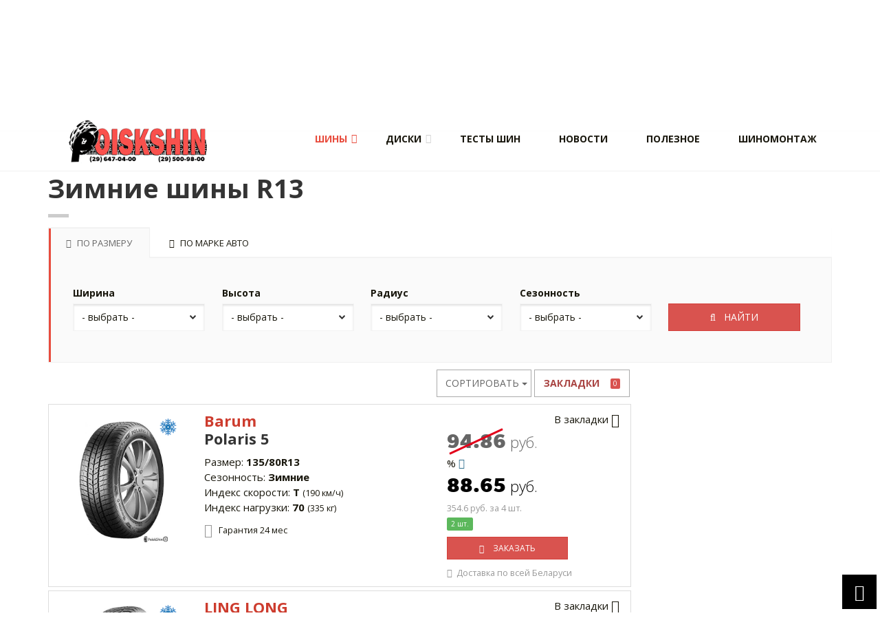

--- FILE ---
content_type: text/html; charset=UTF-8
request_url: https://poiskshin.by/tyres/zimnie-R13
body_size: 14877
content:
<!DOCTYPE html>
<!--[if IE 9]> <html lang="en" class="ie9"> <![endif]-->
<!--[if IE 8]> <html lang="en" class="ie8"> <![endif]-->
<!--[if !IE]><!-->
<html lang="ru">
<!--<![endif]-->
<head>
	<meta charset="utf-8">
	<title>Зимние шины R13. Купить зимнюю резину R13 в Минске</title>
	<meta name="description" content="Купить зимние шины R13. В Минске, Витебске, Гродно, Могилёве, Гомеле, Бресте. Доставка зимней резины R13 по Беларуси. Недорого" />	<meta name="keywords" content="Зимние шины R13, зимние шины R13 купить, зимние шины R13 Минск, зимняя резина R13, зимняя резина R13 купить, зимняя резина R13 в Минске" />        <meta name="yandex-verification" content="b6db659c9955f1fc" />
	<base href='https://poiskshin.by/'>
	<meta name="viewport" content="width=device-width, initial-scale=1.0, maximum-scale=1.0, user-scalable=no" />
	
	<link rel="shortcut icon" href="https://poiskshin.by/favicon.ico">
	<link href='https://fonts.googleapis.com/css?family=Open+Sans:400italic,700italic,400,700,300&amp;subset=latin,latin-ext' rel='stylesheet' type='text/css'>
	<link href='https://fonts.googleapis.com/css?family=PT+Serif' rel='stylesheet' type='text/css'>
			<link rel="stylesheet" TYPE="text/css" href="/bootstrap/css/bootstrap.css"><link rel="stylesheet" TYPE="text/css" href="/fonts/font-awesome/css/font-awesome.css"><link rel="stylesheet" TYPE="text/css" href="/fonts/fontello/css/fontello.css"><link rel="stylesheet" TYPE="text/css" href="/plugins/rs-plugin/css/settings.css"><link rel="stylesheet" TYPE="text/css" href="/plugins/rs-plugin/css/extralayers.css"><link rel="stylesheet" TYPE="text/css" href="/plugins/magnific-popup/magnific-popup.css"><link rel="stylesheet" TYPE="text/css" href="/css/animations.css"><link rel="stylesheet" TYPE="text/css" href="/plugins/owl-carousel/owl.carousel.css"><link rel="stylesheet" TYPE="text/css" href="/css/style.css"><link rel="stylesheet" TYPE="text/css" href="/css/custom.css">		
	<script src='https://www.google.com/recaptcha/api.js'></script>
</head>
<body class="front no-trans">
	<div class="scrollToTop"><i class="icon-up-open-big"></i></div>
	<div class="page-wrapper">
		<div class="header-top">
	<div class="container">
		<div class="row">
			<div class="col-md-6 hidden-xs">
				<div class="header-top-first clearfix">
					<ul class="clearfix list-inline phones">
						<li><img src="/images/velcom.png" align="left"> +375 (29) 647-04-00</li>
						<li><img src="/images/mts.png" align="left"> +375 (29) 500-98-00</li>
						<li><img src="/images/life.png" align="left"> +375 (25) 706-48-23</li>
					</ul>
				</div>
			</div>
			<div class="col-md-6 col-xs-12 col-sm-12">
				<div id="header-top-second"  class="clearfix">
					<div class="header-top-dropdown">
						<div class="btn-group dropdown">
							<button type="button" class="btn dropdown-toggle" data-toggle="dropdown"><i class="fa fa-clock-o"></i> Время работы</button>
							<ul class="dropdown-menu dropdown-menu-right dropdown-animation">
								<li>пн: <strong>9:00 – 20:00</strong></li>
								<li class="divider" role="presentation"></li>
								<li>вт: <strong>9:00 – 20:00</strong></li>
								<li class="divider" role="presentation"></li>
								<li>ср: <strong>9:00 – 20:00</strong></li>
								<li class="divider" role="presentation"></li>
								<li>чт: <strong>9:00 – 20:00</strong></li>
								<li class="divider" role="presentation"></li>
								<li>пт: <strong>9:00 – 20:00</strong></li>
								<li class="divider" role="presentation"></li>
								<li>сб: <strong>9:00 – 16:00</strong></li>
								<li class="divider" role="presentation"></li>
								<li>вс: <strong>10:00 – 16:00</strong></li> 
							</ul>
						</div>
						<div class="btn-group dropdown">
							<button type="button" class="btn dropdown-toggle" data-toggle="dropdown"><i class="fa fa-search"></i> Поиск</button>
							<ul class="dropdown-menu dropdown-menu-right dropdown-animation">
								<li>
									<form action="/tyres/search" method="get" role="search" class="search-box">
										<div class="form-group has-feedback">
											<input type="text" name="search_text" class="form-control" placeholder="Поиск товаров">
											<i class="fa fa-search form-control-feedback"></i>
										</div>
									</form>
								</li>
							</ul>
						</div>
						<div class="btn-group dropdown">
							<button type="button" class="btn dropdown-toggle" data-toggle="dropdown"><i class="fa fa-user"></i> Вход</button>
							<ul class="dropdown-menu dropdown-menu-right dropdown-animation">
								<li>
																			<form  action="/" method="get" class="login-form">
	<input type="hidden" name="af" value="a">
	<input type="hidden" name="action" value="login_account">
	<div class="form-group has-feedback">
		<label class="control-label">Email</label>
		<input type="text" class="form-control" name="email" id="email" requared placeholder="Email">
		<i class="fa fa-user form-control-feedback"></i>
	</div>
	<div class="form-group has-feedback">
		<label class="control-label">Пароль</label>
		<input type="password" class="form-control" name="password" id="password" requared placeholder="Пароль">
		<i class="fa fa-lock form-control-feedback"></i>
	</div>
	<button type="button" id="login_btn" class="btn btn-group btn-dark btn-sm" data-form="login-form">Вход</button>
	
</form>
																	</li>
							</ul>
						</div>
					</div>
				</div>
			</div>
		</div>
	</div>
</div>

<header class="header fixed clearfix">
	<div class="container">
		<div class="row">
			<div class="col-md-3">
				<div class="header-left clearfix">
					<div class="logo">
						<a href="/" rel="nofollow"><img id="logo" src="/images/logo.png" alt="Poiskshin.by"></a>
					</div>
				</div>
			</div>
			<div class="col-md-9">
				<div class="header-right clearfix">
					<div class="main-navigation animated">
						<nav class="navbar navbar-default" role="navigation">
							<div class="container-fluid">
								<div class="navbar-header">
									<button type="button" class="navbar-toggle" data-toggle="collapse" data-target="#navbar-collapse-1">
										<span class="sr-only">Toggle navigation</span>
										<span class="icon-bar"></span>
										<span class="icon-bar"></span>
										<span class="icon-bar"></span>
									</button>
								</div>
								<div class="collapse navbar-collapse" id="navbar-collapse-1">
									<ul class="nav navbar-nav navbar-right">
										<li class="dropdown mega-menu active">
											<a href="/tyres" class="dropdown-toggle" data-toggle="dropdown">Шины</a>
											<ul class="dropdown-menu">
												<li>
													<div class="row">
														<div class="col-lg-4 col-md-3 hidden-sm">
															<h4>Каталог автомобильных шин</h4>
															<p>Всегда в наличии летние, зимние и всесезонные шины.</p>
															<img src="images/section-image-3.png" alt="Каталог автомобильных шин">
														</div>
														<div class="col-lg-8 col-md-9">
															<h4>Популярные бренды</h4>
															<div class="row">
																<div class="col-sm-4">
																	<div class="divider"></div>
																	<ul class="menu">
																																																									<li><a href="/tyres/achilles"><i class="icon-right-open"></i>Achilles</a></li>
																																																																												<li><a href="/tyres/aeolus"><i class="icon-right-open"></i>Aeolus</a></li>
																																																																												<li><a href="/tyres/altenzo"><i class="icon-right-open"></i>Altenzo</a></li>
																																																																												<li><a href="/tyres/amtel"><i class="icon-right-open"></i>Amtel</a></li>
																																																																												<li><a href="/tyres/antares"><i class="icon-right-open"></i>Antares</a></li>
																																																																												<li><a href="/tyres/aplus"><i class="icon-right-open"></i>Aplus</a></li>
																																																																												<li><a href="/tyres/arivo"><i class="icon-right-open"></i>Arivo</a></li>
																																																																												<li><a href="/tyres/armstrong"><i class="icon-right-open"></i>Armstrong</a></li>
																																																																												<li><a href="/tyres/atlander"><i class="icon-right-open"></i>Atlander</a></li>
																																																																												<li><a href="/tyres/atlas-tires"><i class="icon-right-open"></i>Atlas Tires</a></li>
																																																																																																																																																																																																																																																																																																																																																																																																																																																																																																																																																																																																																																																																																																																																																																																																																																																																																																																																																																																																																																																																																																																																																																																																																																																																																																																																																																																																																																																																																																																																																																																																																																																																																																																																																																																																																																																																																																																																																																																																																																																																																																																																																																																																																																																																																																																																																																																																																																																																																																																																																																																																																																																																																																																																																																																																																																																																																																																																																																																																																																																																																																																																																																																																																																																																																																																																																																																																																																																																																																																																																																																																																																																																																																																																																																																																																																																																																																																																																																																																																																																																																																																																																																																																																																																																																																																																																																																																																																																																																																																																																																																																																																																																																																																																																																																																																																																																																																																																																																																																																																																																																																																																																																																																																																																																																																																																																																																																																																																																																																																																																																																																																																																																																																																																																																																																																																																																																																																																																																																																																																																																																																																																																																																																																																																																																																																																																																																																																																																																																																																																																																																																								</ul>
																</div>
																<div class="col-sm-4">
																	<div class="divider"></div>
																	<ul class="menu">
																																																																																																																																																																																																																																																																																																																																																																																																																																											<li><a href="/tyres/attar"><i class="icon-right-open"></i>Attar</a></li>
																																																																												<li><a href="/tyres/aurora"><i class="icon-right-open"></i>Aurora</a></li>
																																																																												<li><a href="/tyres/austone"><i class="icon-right-open"></i>Austone</a></li>
																																																																												<li><a href="/tyres/autogreen"><i class="icon-right-open"></i>Autogreen</a></li>
																																																																												<li><a href="/tyres/avon"><i class="icon-right-open"></i>Avon</a></li>
																																																																												<li><a href="/tyres/bars-tires"><i class="icon-right-open"></i>Bars Tires</a></li>
																																																																												<li><a href="/tyres/barum"><i class="icon-right-open"></i>Barum</a></li>
																																																																												<li><a href="/tyres/bearway"><i class="icon-right-open"></i>Bearway</a></li>
																																																																												<li><a href="/tyres/bfgoodrich"><i class="icon-right-open"></i>BFGoodrich</a></li>
																																																																												<li><a href="/tyres/boto"><i class="icon-right-open"></i>Boto</a></li>
																																																																																																																																																																																																																																																																																																																																																																																																																																																																																																																																																																																																																																																																																																																																																																																																																																																																																																																																																																																																																																																																																																																																																																																																																																																																																																																																																																																																																																																																																																																																																																																																																																																																																																																																																																																																																																																																																																																																																																																																																																																																																																																																																																																																																																																																																																																																																																																																																																																																																																																																																																																																																																																																																																																																																																																																																																																																																																																																																																																																																																																																																																																																																																																																																																																																																																																																																																																																																																																																																																																																																																																																																																																																																																																																																																																																																																																																																																																																																																																																																																																																																																																																																																																																																																																																																																																																																																																																																																																																																																																																																																																																																																																																																																																																																																																																																																																																																																																																																																																																																																																																																																																																																																																																																																																																																																																																																																																																																																																																																																																																																																																																																																																																																																																																																																																																																																																																																																																																																																																																																																																																																																																																																																																																																						</ul>
																</div>
																<div class="col-sm-4">
																	<div class="divider"></div>
																	<ul class="menu">
																		
																		<li><a href="/tyres/brands"><i class="icon-right-open"></i><strong>По производителю</strong></a></li>
																		<li><a href="/tyres/byauto"><i class="icon-right-open"></i><strong>По марке авто</strong></a></li>
																		<li><a href="/tyres/bysize"><i class="icon-right-open"></i><strong>По размерам</strong></a></li>
																		<li><a href="/tyres/letnie"><i class="icon-right-open"></i>Летние шины</a></li>
																		<li><a href="/tyres/zimnie"><i class="icon-right-open"></i>Зимние шины</a></li>
																		<li><a href="/tyres/vsesezonnie"><i class="icon-right-open"></i>Всесезонные шины</a></li>
																	</ul>
																</div>
															</div>
														</div>
													</div>
												</li>
											</ul>
										</li>
										
										<li class="dropdown mega-menu">
											<a href="/wheels" class="dropdown-toggle" data-toggle="dropdown">Диски</a>
											<ul class="dropdown-menu">
												<li>
													<div class="row">
														<div class="col-lg-4 col-md-3 hidden-sm">
															<h4>Каталог литых дисков</h4>
															<p>Колесные литые диски разных производителей</p>
															<img src="images/section-image-1.png" alt="Каталог автомобильных дисков">
														</div>
														<div class="col-lg-8 col-md-9">
															<h4>Производители</h4>
															<div class="row">
																<div class="col-sm-4">
																	<div class="divider"></div>
																	<ul class="menu">
																																																									<li><a href="/wheels/4-racing"><i class="icon-right-open"></i>4 Racing</a></li>
																																																																												<li><a href="/wheels/aez"><i class="icon-right-open"></i>AEZ</a></li>
																																																																												<li><a href="/wheels/alcasta"><i class="icon-right-open"></i>ALCASTA</a></li>
																																																																												<li><a href="/wheels/alutec"><i class="icon-right-open"></i>Alutec</a></li>
																																																																												<li><a href="/wheels/arrivo"><i class="icon-right-open"></i>Arrivo</a></li>
																																																																												<li><a href="/wheels/borbet"><i class="icon-right-open"></i>Borbet</a></li>
																																																																												<li><a href="/wheels/cross-street"><i class="icon-right-open"></i>Cross Street</a></li>
																																																																												<li><a href="/wheels/devino"><i class="icon-right-open"></i>Devino</a></li>
																																																																												<li><a href="/wheels/dezent"><i class="icon-right-open"></i>DEZENT</a></li>
																																																																												<li><a href="/wheels/dotz"><i class="icon-right-open"></i>Dotz</a></li>
																																																																																																																																																																																																																																																																																																																																																																																																																																																																																																																																																																																																																																																																																																																																																																																																																																																																																																																																																																																																																																																																																																																																																																																																																																																	</ul>
																</div>																
																<div class="col-sm-4">
																	<div class="divider"></div>
																	<ul class="menu">
																																																																																																																																																																																																																																																																																																																																																																																																																																											<li><a href="/wheels/enzo"><i class="icon-right-open"></i>Enzo</a></li>
																																																																												<li><a href="/wheels/eurodisk"><i class="icon-right-open"></i>Eurodisk</a></li>
																																																																												<li><a href="/wheels/ifree"><i class="icon-right-open"></i>iFree</a></li>
																																																																												<li><a href="/wheels/k-k"><i class="icon-right-open"></i>K&K</a></li>
																																																																												<li><a href="/wheels/kosei"><i class="icon-right-open"></i>Kosei</a></li>
																																																																												<li><a href="/wheels/legeartis"><i class="icon-right-open"></i>LegeArtis</a></li>
																																																																												<li><a href="/wheels/magnetto-wheels"><i class="icon-right-open"></i>Magnetto Wheels</a></li>
																																																																												<li><a href="/wheels/mak"><i class="icon-right-open"></i>Mak</a></li>
																																																																												<li><a href="/wheels/mefro"><i class="icon-right-open"></i>Mefro</a></li>
																																																																												<li><a href="/wheels/momo"><i class="icon-right-open"></i>Momo</a></li>
																																																																																																																																																																																																																																																																																																																																																																																																																																																																																																																																																																																																																																																																																																																																																																																																																																																															</ul>
																</div>
																<div class="col-sm-4">
																	<div class="divider"></div>
																	<ul class="menu">
																		
																		<li><a href="/wheels/brands"><i class="icon-right-open"></i><strong>По производителю</strong></a></li>
																		<li><a href="/wheels/byauto"><i class="icon-right-open"></i><strong>По марке авто</strong></a></li>
																	</ul>
																</div>
															</div>
														</div>
													</div>
												</li>
											</ul>
										</li>
										
										<li >
											<a href="/testi-shin">Тесты шин</a>
										</li>
										<li>
											<a href="/news">Новости</a>
										</li>
										<li>
											<a href="/poleznoe">Полезное</a>
										</li>
										<li>
											<a href="/pages/shinomontazh">Шиномонтаж</a>
										</li>										
									</ul>
								</div>
							</div>
						</nav>
					</div>
				</div>
			</div>
		</div>
	</div>
</header>		
		<div class="page-intro">
	<div class="container">
		<div class="row">
			<div class="col-md-12">
				<ol class="breadcrumb">
					<li><i class="fa fa-home pr-10"></i> <a href="/">Главная</a></li>
																		<li><a href="/tyres">Шины</a></li>
																								<li class="active">Зимние R13</li>
															</ol>
			</div>
		</div>
	</div>
</div>


<section class="main-container">
	<div class="container">
		<div class="row">
			<div class="main col-md-12">
				<h1 class="page-title">Зимние шины R13</h1>
				<div class="separator-2" id="list"></div>
				
				
				
				<ul class="nav nav-tabs" role="tablist">
					<li class="active"><a href="#htab1" role="tab" data-toggle="tab"><i class="fa fa-expand pr-5"></i> По размеру</a></li>
					<li><a href="#htab2" role="tab" data-toggle="tab"><i class="fa fa-car pr-5"></i> По марке авто</a></li>
				</ul>
				<div class="tab-content">
					<div class="tab-pane fade in active" id="htab1">
						<div class="sorting-filters mbottom_none">
			<form  action="/tyres" class="form-inline" id="searchBySize">
			<input type="hidden" name="brands" id="brands" value="">
			<input type="hidden" name="sort" id="sort" value="price_asc">
			<div class="form-group">
				<label>Ширина</label>
				<select class="form-control" id="width" name="width">
					<option value="">- выбрать -</option>
											<option value="12" >12</option>
											<option value="125" >125</option>
											<option value="135" >135</option>
											<option value="145" >145</option>
											<option value="155" >155</option>
											<option value="165" >165</option>
											<option value="175" >175</option>
											<option value="185" >185</option>
											<option value="195" >195</option>
											<option value="205" >205</option>
											<option value="215" >215</option>
											<option value="225" >225</option>
											<option value="235" >235</option>
											<option value="245" >245</option>
											<option value="255" >255</option>
											<option value="265" >265</option>
											<option value="275" >275</option>
											<option value="285" >285</option>
											<option value="295" >295</option>
											<option value="305" >305</option>
											<option value="315" >315</option>
											<option value="325" >325</option>
											<option value="335" >335</option>
											<option value="345" >345</option>
											<option value="385" >385</option>
											<option value="435" >435</option>
											<option value="445" >445</option>
											<option value="455" >455</option>
									</select>
			</div>
			<div class="form-group">
				<label>Высота</label>
				<select class="form-control" id="height" name="height">
					<option value="">- выбрать -</option>
											<option value="25" >25</option>
											<option value="30" >30</option>
											<option value="35" >35</option>
											<option value="40" >40</option>
											<option value="45" >45</option>
											<option value="50" >50</option>
											<option value="55" >55</option>
											<option value="60" >60</option>
											<option value="65" >65</option>
											<option value="70" >70</option>
											<option value="75" >75</option>
											<option value="80" >80</option>
											<option value="85" >85</option>
											<option value="90" >90</option>
									</select>
			</div>
			<div class="form-group">
				<label>Радиус</label>
				<select class="form-control"  id="radius" name="radius">
					<option value="">- выбрать -</option>
											<option value="R12" >R12</option>
											<option value="R12C" >R12C</option>
											<option value="R13" >R13</option>
											<option value="R13C" >R13C</option>
											<option value="R14" >R14</option>
											<option value="R14C" >R14C</option>
											<option value="R15" >R15</option>
											<option value="R15C" >R15C</option>
											<option value="R16" >R16</option>
											<option value="R16C" >R16C</option>
											<option value="R17" >R17</option>
											<option value="R17.5" >R17.5</option>
											<option value="R17.5C" >R17.5C</option>
											<option value="R17C" >R17C</option>
											<option value="R18" >R18</option>
											<option value="R19" >R19</option>
											<option value="R19.5" >R19.5</option>
											<option value="R20" >R20</option>
											<option value="R21" >R21</option>
											<option value="R22" >R22</option>
											<option value="R22.5" >R22.5</option>
											<option value="R23" >R23</option>
											<option value="R24" >R24</option>
									</select> 
			</div>
			<div class="form-group">
				<label>Сезонность</label>
				<select class="form-control"  id="season_type" name="season_type">
					<option value="">- выбрать -</option>
											<option value="1" >Всесезонные</option>
											<option value="2" >Летние</option>
											<option value="3" >Зимние</option>
									</select> 
			</div>
			<div class="form-group">
				<button id="SearchbySize" class="btn btn-danger"><i class="fa fa-search"></i> &nbsp; Найти</button>
			</div>
		</form>
	</div>
					</div>
					<div class="tab-pane fade" id="htab2">
						<div class="sorting-filters mbottom_none">
				<form id="tyresByCar" action="/tyres/podbor_shin" method="get" class="form-inline">
			<input type="hidden" name="podbor_shin" value="1">
			<div class="form-group">
				<label>Марка авто</label>
				<select class="form-control" id="podbor_brand" name="podbor_brand">
					<option value="">- выбрать -</option>
											<option value="Acura">Acura</option>
											<option value="Alfa Romeo">Alfa Romeo</option>
											<option value="Alpine">Alpine</option>
											<option value="ARO">ARO</option>
											<option value="Aston Martin">Aston Martin</option>
											<option value="Audi">Audi</option>
											<option value="BAIC">BAIC</option>
											<option value="BAIC BJEV">BAIC BJEV</option>
											<option value="Baojun">Baojun</option>
											<option value="BAW">BAW</option>
											<option value="Beiqi">Beiqi</option>
											<option value="Beiqi Huansu">Beiqi Huansu</option>
											<option value="Beiqi Weiwang">Beiqi Weiwang</option>
											<option value="Bentley">Bentley</option>
											<option value="BMW">BMW</option>
											<option value="BMW Alpina">BMW Alpina</option>
											<option value="Borgward">Borgward</option>
											<option value="Brilliance">Brilliance</option>
											<option value="Bugatti">Bugatti</option>
											<option value="Buick">Buick</option>
											<option value="BYD">BYD</option>
											<option value="Cadillac">Cadillac</option>
											<option value="Changan">Changan</option>
											<option value="Changhe">Changhe</option>
											<option value="Chery">Chery</option>
											<option value="Chery Riich">Chery Riich</option>
											<option value="Chevrolet">Chevrolet</option>
											<option value="Chrysler">Chrysler</option>
											<option value="Ciimo">Ciimo</option>
											<option value="Citroen">Citroen</option>
											<option value="Cupra">Cupra</option>
											<option value="Dacia">Dacia</option>
											<option value="Dadi">Dadi</option>
											<option value="Daewoo">Daewoo</option>
											<option value="Daihatsu">Daihatsu</option>
											<option value="Datsun">Datsun</option>
											<option value="Denza">Denza</option>
											<option value="Derways">Derways</option>
											<option value="DFAC Venucia">DFAC Venucia</option>
											<option value="Dodge">Dodge</option>
											<option value="Dongfeng">Dongfeng</option>
											<option value="DR">DR</option>
											<option value="DS">DS</option>
											<option value="Eagle">Eagle</option>
											<option value="Emgrand">Emgrand</option>
											<option value="Enranger">Enranger</option>
											<option value="Everus">Everus</option>
											<option value="Exeed">Exeed</option>
											<option value="FAW">FAW</option>
											<option value="FAW Audi">FAW Audi</option>
											<option value="FAW Jilin">FAW Jilin</option>
											<option value="FAW Mazda">FAW Mazda</option>
											<option value="FAW Toyota">FAW Toyota</option>
											<option value="FAW Volkswagen">FAW Volkswagen</option>
											<option value="Ferrari">Ferrari</option>
											<option value="Fiat">Fiat</option>
											<option value="Fisker">Fisker</option>
											<option value="Foday">Foday</option>
											<option value="Force">Force</option>
											<option value="Ford">Ford</option>
											<option value="Foton">Foton</option>
											<option value="GAC">GAC</option>
											<option value="GAC ChuanQi">GAC ChuanQi</option>
											<option value="GAC Fiat">GAC Fiat</option>
											<option value="GAC Honda">GAC Honda</option>
											<option value="GAC Toyota">GAC Toyota</option>
											<option value="Geely">Geely</option>
											<option value="Genesis">Genesis</option>
											<option value="GEO">GEO</option>
											<option value="GMC">GMC</option>
											<option value="GQAC Toyota">GQAC Toyota</option>
											<option value="Gratour">Gratour</option>
											<option value="Great Wall">Great Wall</option>
											<option value="Haima">Haima</option>
											<option value="Haval">Haval</option>
											<option value="Hawtai">Hawtai</option>
											<option value="Hindustan">Hindustan</option>
											<option value="Holden">Holden</option>
											<option value="Honda">Honda</option>
											<option value="Huanghai">Huanghai</option>
											<option value="Huansu">Huansu</option>
											<option value="Hummer">Hummer</option>
											<option value="Hyundai">Hyundai</option>
											<option value="Infiniti">Infiniti</option>
											<option value="Isuzu">Isuzu</option>
											<option value="Iveco">Iveco</option>
											<option value="JAC">JAC</option>
											<option value="Jaguar">Jaguar</option>
											<option value="Jeep">Jeep</option>
											<option value="Jetta">Jetta</option>
											<option value="Jinbei">Jinbei</option>
											<option value="JMC">JMC</option>
											<option value="Karry">Karry</option>
											<option value="Keyton">Keyton</option>
											<option value="Kia">Kia</option>
											<option value="Kinglong">Kinglong</option>
											<option value="Lada">Lada</option>
											<option value="Lamborghini">Lamborghini</option>
											<option value="Lancia">Lancia</option>
											<option value="Land Rover">Land Rover</option>
											<option value="Landwind">Landwind</option>
											<option value="LDV">LDV</option>
											<option value="Lexus">Lexus</option>
											<option value="Lifan">Lifan</option>
											<option value="Lincoln">Lincoln</option>
											<option value="Lotus">Lotus</option>
											<option value="Luxgen">Luxgen</option>
											<option value="Lynk&Co">Lynk&Co</option>
											<option value="Mahindra">Mahindra</option>
											<option value="Maruti">Maruti</option>
											<option value="Maserati">Maserati</option>
											<option value="Maxus">Maxus</option>
											<option value="Maybach">Maybach</option>
											<option value="Mazda">Mazda</option>
											<option value="McLaren">McLaren</option>
											<option value="Mercedes">Mercedes</option>
											<option value="Mercedes-Maybach">Mercedes-Maybach</option>
											<option value="Mercury">Mercury</option>
											<option value="MG">MG</option>
											<option value="Mini">Mini</option>
											<option value="Mitsubishi">Mitsubishi</option>
											<option value="Mosler">Mosler</option>
											<option value="Nio">Nio</option>
											<option value="Nissan">Nissan</option>
											<option value="Oldsmobile">Oldsmobile</option>
											<option value="Opel">Opel</option>
											<option value="Panoz">Panoz</option>
											<option value="Perodua">Perodua</option>
											<option value="Peugeot">Peugeot</option>
											<option value="Plymouth">Plymouth</option>
											<option value="Polestar">Polestar</option>
											<option value="Pontiac">Pontiac</option>
											<option value="Porsche">Porsche</option>
											<option value="Proton">Proton</option>
											<option value="Qiteng">Qiteng</option>
											<option value="Qoros">Qoros</option>
											<option value="Ram">Ram</option>
											<option value="Ravon">Ravon</option>
											<option value="Red Flag">Red Flag</option>
											<option value="Rely">Rely</option>
											<option value="Renault">Renault</option>
											<option value="Renault Samsung">Renault Samsung</option>
											<option value="Riich">Riich</option>
											<option value="Roewe">Roewe</option>
											<option value="Rolls Royce">Rolls Royce</option>
											<option value="Rover">Rover</option>
											<option value="Saab">Saab</option>
											<option value="SAIC Maxus ">SAIC Maxus </option>
											<option value="Saleen">Saleen</option>
											<option value="Saturn">Saturn</option>
											<option value="Scion">Scion</option>
											<option value="Seat">Seat</option>
											<option value="Skoda">Skoda</option>
											<option value="Smart">Smart</option>
											<option value="Soueast">Soueast</option>
											<option value="Southeast Auto">Southeast Auto</option>
											<option value="Ssang Yong">Ssang Yong</option>
											<option value="Subaru">Subaru</option>
											<option value="Suzuki">Suzuki</option>
											<option value="Tata">Tata</option>
											<option value="Tesla">Tesla</option>
											<option value="Toyota">Toyota</option>
											<option value="Vauxhall">Vauxhall</option>
											<option value="Venucia">Venucia</option>
											<option value="Victory">Victory</option>
											<option value="Volkswagen">Volkswagen</option>
											<option value="Volvo">Volvo</option>
											<option value="Vortex">Vortex</option>
											<option value="Weichai">Weichai</option>
											<option value="Weiwang">Weiwang</option>
											<option value="Wey">Wey</option>
											<option value="Wuling">Wuling</option>
											<option value="Xin Kai">Xin Kai</option>
											<option value="XPeng">XPeng</option>
											<option value="Yema">Yema</option>
											<option value="ZAZ">ZAZ</option>
											<option value="Zedriv">Zedriv</option>
											<option value="Zhonghua">Zhonghua</option>
											<option value="Zotye">Zotye</option>
											<option value="Zotye Jiangnan">Zotye Jiangnan</option>
											<option value="ZX">ZX</option>
											<option value="ВАЗ">ВАЗ</option>
											<option value="ГАЗ">ГАЗ</option>
											<option value="ТагАЗ">ТагАЗ</option>
											<option value="УАЗ">УАЗ</option>
									</select>
			</div>
			<div class="form-group">
				<label>Модель авто</label>
				<select class="form-control"  id="podbor_model" name="podbor_model">
					<option value="">- выбрать -</option>
				</select> 
			</div>
			<div class="form-group">
				<label>Год выпуска</label>
				<select class="form-control"  id="podbor_year" name="podbor_year">
					<option value="">- выбрать -</option>
				</select> 
			</div>
			<div class="form-group">
				<label>Модификация</label> 
				<select class="form-control" id="podbor_modification" name="podbor_modification">
					<option value="">- выбрать -</option>
				</select> 
			</div>
			<div class="form-group">
				<button type="button" id="search-tires" class="btn btn-danger"><i class="fa fa-search"></i> &nbsp; Найти</button>
			</div>
		</form>
	</div>
					</div>
				</div>
			</div>
		</div>
			
		<div class="row">
			<div class="main col-md-9">
				<div id="FiltersList">
	<div id="BrandsLabel" class="col-md-8 hidden-xs">
	
	</div>	
	
	<div class="col-md-4" style="padding:0">
		<div class="btn-group">
			<button type="button" class="btn btn-default dropdown-toggle" data-toggle="dropdown">Сортировать <span class="caret"></span></button>
			<ul class="dropdown-menu" id="sort_results">
			  <li><a href="" data-value="price_asc"  rel="nofollow">по цене (возр.)</a></li>
			  <li><a href="" data-value="price_desc"  rel="nofollow">по цене (убыв.)</a></li>
			</ul>
		</div>

		<div class="btn-group">
			<a href="/account/favs" class="btn btn-default favs" rel="nofollow"><strong class="text-danger">Закладки</strong> <span class="badge">0</span></a> 
		</div>		
	</div>
</div>
				<div class="col-md-12">	<div class="main">
					<div class="list-item" id="item_19073">
				<div class="row">
					<div class="col-sm-6 col-md-3" onclick="document.location='https://poiskshin.by/tyres/barum/polaris-5/135-80r1370t-prices'">
						<div class="overlay-container">
							<span class="season-type-3"></span>
																							<img src="https://poiskshin.by/images/tyres/models_b/barum_polaris_5_0.jpg" alt="Barum Polaris 5">
													</div>
					</div>
					<div class="col-sm-6 col-md-5" onclick="document.location='https://poiskshin.by/tyres/barum/polaris-5/135-80r1370t-prices'">
						<div class="body">
							<h3 class="title">
								<a href="https://poiskshin.by/tyres/barum" class="small">Barum</a><br/>
								<a href="https://poiskshin.by/tyres/barum/polaris-5"><strong>Polaris 5</strong></a>
							</h3>						
							<ul class="list-unstyled short-info">
								<li>Размер: <strong>135/80R13</strong></li>
								<li>Сезонность: <strong>Зимние</strong></li>
																	<li>Индекс скорости: <strong>T</strong> <small>(190 км/ч)</small></li>
																									<li>Индекс нагрузки: <strong>70</strong> <small>(335 кг)</small></li>
																							</ul>
																					<div>
								<span class="rat__tests"><i class="fa fa-star-o fa-lg text-muted"></i></span>
								<small>Гарантия 24 мес</small>
							</div>
									
						</div>
					</div>
					<div class="col-sm-6 col-md-4">
						<div class="text-right fav" data-id="19073" data-type="tyres">В закладки <i class="fa fa-lg fa-square-o"></i></div>
						<div>
																																												<div class="price-old"><strong class="bolder">94.86</strong> руб.</div>
																					<span>% <i class="fa fa-info-circle text-info pop"></i></span>
																				<div class="price"><strong class="bolder">88.65</strong> руб.</div>
										<small class="text-muted">354.6 руб. за 4 шт.</small>
																									<div>
									<small class="label label-success">2 шт.</small>
									
								</div>
								<div class="listing-buttons">
									<button class="btn btn-sm btn-danger show-shop-contacts" data-shop-id="37" data-title="Barum Polaris 5 135/80R13 70T - 88.65 руб./шт."><i class="fa fa-shopping-cart pr-10"></i> Заказать</button>
									
								</div>
								<div class="mt-10 small text-muted"><i class="fa fa-truck"></i>&nbsp; Доставка по всей Беларуси</div>
													</div>
					</div>
				</div>
			</div>			
					<div class="list-item" id="item_7250">
				<div class="row">
					<div class="col-sm-6 col-md-3" onclick="document.location='https://poiskshin.by/tyres/ling-long/greenmax-winter-hp/155-70r1375t-prices'">
						<div class="overlay-container">
							<span class="season-type-3"></span>
																							<img src="https://poiskshin.by/images/tyres/models_b/ling-long_greenmax_winter_hp_0.jpg" alt="LING LONG GreenMax Winter HP">
													</div>
					</div>
					<div class="col-sm-6 col-md-5" onclick="document.location='https://poiskshin.by/tyres/ling-long/greenmax-winter-hp/155-70r1375t-prices'">
						<div class="body">
							<h3 class="title">
								<a href="https://poiskshin.by/tyres/ling-long" class="small">LING LONG</a><br/>
								<a href="https://poiskshin.by/tyres/ling-long/greenmax-winter-hp"><strong>GreenMax Winter HP</strong></a>
							</h3>						
							<ul class="list-unstyled short-info">
								<li>Размер: <strong>155/70R13</strong></li>
								<li>Сезонность: <strong>Зимние</strong></li>
																	<li>Индекс скорости: <strong>T</strong> <small>(190 км/ч)</small></li>
																									<li>Индекс нагрузки: <strong>75</strong> <small>(387 кг)</small></li>
																							</ul>
															<div style="line-height:12px;">
									<span class="rat__stars _50"><i></i></span>
									<small><a href="https://poiskshin.by/tyres/ling-long/greenmax-winter-hp/155-70r1375t-prices#comments" class="black" rel="nofollow">Рейтинг по отзывам</a> (1)</small>
								</div>
																					<div>
								<span class="rat__tests"><i class="fa fa-star-o fa-lg text-muted"></i></span>
								<small>Гарантия 24 мес</small>
							</div>
									
						</div>
					</div>
					<div class="col-sm-6 col-md-4">
						<div class="text-right fav" data-id="7250" data-type="tyres">В закладки <i class="fa fa-lg fa-square-o"></i></div>
						<div>
																																												<div class="price-old"><strong class="bolder">99.36</strong> руб.</div>
																					<span>% <i class="fa fa-info-circle text-info pop"></i></span>
																				<div class="price"><strong class="bolder">92.86</strong> руб.</div>
										<small class="text-muted">371.44 руб. за 4 шт.</small>
																									<div>
									<small class="label label-success">>20 шт.</small>
									
								</div>
								<div class="listing-buttons">
									<button class="btn btn-sm btn-danger show-shop-contacts" data-shop-id="37" data-title="LING LONG GreenMax Winter HP 155/70R13 75T - 92.86 руб./шт."><i class="fa fa-shopping-cart pr-10"></i> Заказать</button>
									
								</div>
								<div class="mt-10 small text-muted"><i class="fa fa-truck"></i>&nbsp; Доставка по всей Беларуси</div>
													</div>
					</div>
				</div>
			</div>			
					<div class="list-item" id="item_29482">
				<div class="row">
					<div class="col-sm-6 col-md-3" onclick="document.location='https://poiskshin.by/tyres/grenlander/icehawke-i/175-70r1382t-prices'">
						<div class="overlay-container">
							<span class="season-type-3"></span>
																							<img src="https://poiskshin.by/images/tyres/models_b/grenlander_icehawke_i_0.jpg" alt="Grenlander Icehawke I">
													</div>
					</div>
					<div class="col-sm-6 col-md-5" onclick="document.location='https://poiskshin.by/tyres/grenlander/icehawke-i/175-70r1382t-prices'">
						<div class="body">
							<h3 class="title">
								<a href="https://poiskshin.by/tyres/grenlander" class="small">Grenlander</a><br/>
								<a href="https://poiskshin.by/tyres/grenlander/icehawke-i"><strong>Icehawke I</strong></a>
							</h3>						
							<ul class="list-unstyled short-info">
								<li>Размер: <strong>175/70R13</strong></li>
								<li>Сезонность: <strong>Зимние</strong></li>
																	<li>Индекс скорости: <strong>T</strong> <small>(190 км/ч)</small></li>
																									<li>Индекс нагрузки: <strong>82</strong> <small>(475 кг)</small></li>
																							</ul>
																					<div>
								<span class="rat__tests"><i class="fa fa-star-o fa-lg text-muted"></i></span>
								<small>Гарантия 24 мес</small>
							</div>
									
						</div>
					</div>
					<div class="col-sm-6 col-md-4">
						<div class="text-right fav" data-id="29482" data-type="tyres">В закладки <i class="fa fa-lg fa-square-o"></i></div>
						<div>
																																												<div class="price-old"><strong class="bolder">103.43</strong> руб.</div>
																					<span>% <i class="fa fa-info-circle text-info pop"></i></span>
																				<div class="price"><strong class="bolder">96.66</strong> руб.</div>
										<small class="text-muted">386.64 руб. за 4 шт.</small>
																									<div>
									<small class="label label-success">2 шт.</small>
									
								</div>
								<div class="listing-buttons">
									<button class="btn btn-sm btn-danger show-shop-contacts" data-shop-id="37" data-title="Grenlander Icehawke I 175/70R13 82T - 96.66 руб./шт."><i class="fa fa-shopping-cart pr-10"></i> Заказать</button>
									
								</div>
								<div class="mt-10 small text-muted"><i class="fa fa-truck"></i>&nbsp; Доставка по всей Беларуси</div>
													</div>
					</div>
				</div>
			</div>			
					<div class="list-item" id="item_7396">
				<div class="row">
					<div class="col-sm-6 col-md-3" onclick="document.location='https://poiskshin.by/tyres/cordiant/cordiant-winter-drive/175-70r1382t-prices'">
						<div class="overlay-container">
							<span class="season-type-3"></span>
																							<img src="https://poiskshin.by/images/tyres/models_b/cordiant_winter_drive_0.jpg" alt="Cordiant Winter Drive">
													</div>
					</div>
					<div class="col-sm-6 col-md-5" onclick="document.location='https://poiskshin.by/tyres/cordiant/cordiant-winter-drive/175-70r1382t-prices'">
						<div class="body">
							<h3 class="title">
								<a href="https://poiskshin.by/tyres/cordiant" class="small">Cordiant</a><br/>
								<a href="https://poiskshin.by/tyres/cordiant/cordiant-winter-drive"><strong>Winter Drive</strong></a>
							</h3>						
							<ul class="list-unstyled short-info">
								<li>Размер: <strong>175/70R13</strong></li>
								<li>Сезонность: <strong>Зимние</strong></li>
																	<li>Индекс скорости: <strong>T</strong> <small>(190 км/ч)</small></li>
																									<li>Индекс нагрузки: <strong>82</strong> <small>(475 кг)</small></li>
																							</ul>
																					<div>
								<span class="rat__tests"><i class="fa fa-star-o fa-lg text-muted"></i></span>
								<small>Гарантия 24 мес</small>
							</div>
									
						</div>
					</div>
					<div class="col-sm-6 col-md-4">
						<div class="text-right fav" data-id="7396" data-type="tyres">В закладки <i class="fa fa-lg fa-square-o"></i></div>
						<div>
																																												<div class="price-old"><strong class="bolder">106.03</strong> руб.</div>
																					<span>% <i class="fa fa-info-circle text-info pop"></i></span>
																				<div class="price"><strong class="bolder">99.09</strong> руб.</div>
										<small class="text-muted">396.36 руб. за 4 шт.</small>
																									<div>
									<small class="label label-success">>40 шт.</small>
									
								</div>
								<div class="listing-buttons">
									<button class="btn btn-sm btn-danger show-shop-contacts" data-shop-id="37" data-title="Cordiant Winter Drive 175/70R13 82T - 99.09 руб./шт."><i class="fa fa-shopping-cart pr-10"></i> Заказать</button>
									
								</div>
								<div class="mt-10 small text-muted"><i class="fa fa-truck"></i>&nbsp; Доставка по всей Беларуси</div>
													</div>
					</div>
				</div>
			</div>			
					<div class="list-item" id="item_13541">
				<div class="row">
					<div class="col-sm-6 col-md-3" onclick="document.location='https://poiskshin.by/tyres/triangle/tr777/165-70r1379t-prices'">
						<div class="overlay-container">
							<span class="season-type-3"></span>
																							<img src="https://poiskshin.by/images/tyres/models_b/triangle_tr777_0.jpg" alt="Triangle TR777">
													</div>
					</div>
					<div class="col-sm-6 col-md-5" onclick="document.location='https://poiskshin.by/tyres/triangle/tr777/165-70r1379t-prices'">
						<div class="body">
							<h3 class="title">
								<a href="https://poiskshin.by/tyres/triangle" class="small">Triangle</a><br/>
								<a href="https://poiskshin.by/tyres/triangle/tr777"><strong>TR777</strong></a>
							</h3>						
							<ul class="list-unstyled short-info">
								<li>Размер: <strong>165/70R13</strong></li>
								<li>Сезонность: <strong>Зимние</strong></li>
																	<li>Индекс скорости: <strong>T</strong> <small>(190 км/ч)</small></li>
																									<li>Индекс нагрузки: <strong>79</strong> <small>(437 кг)</small></li>
																							</ul>
																					<div>
								<span class="rat__tests"><i class="fa fa-star-o fa-lg text-muted"></i></span>
								<small>Гарантия 24 мес</small>
							</div>
									
						</div>
					</div>
					<div class="col-sm-6 col-md-4">
						<div class="text-right fav" data-id="13541" data-type="tyres">В закладки <i class="fa fa-lg fa-square-o"></i></div>
						<div>
																																												<div class="price-old"><strong class="bolder">108.57</strong> руб.</div>
																					<span>% <i class="fa fa-info-circle text-info pop"></i></span>
																				<div class="price"><strong class="bolder">101.47</strong> руб.</div>
										<small class="text-muted">405.88 руб. за 4 шт.</small>
																									<div>
									<small class="label label-success">>40 шт.</small>
									
								</div>
								<div class="listing-buttons">
									<button class="btn btn-sm btn-danger show-shop-contacts" data-shop-id="37" data-title="Triangle TR777 165/70R13 79T - 101.47 руб./шт."><i class="fa fa-shopping-cart pr-10"></i> Заказать</button>
									
								</div>
								<div class="mt-10 small text-muted"><i class="fa fa-truck"></i>&nbsp; Доставка по всей Беларуси</div>
													</div>
					</div>
				</div>
			</div>			
					<div class="list-item" id="item_1017">
				<div class="row">
					<div class="col-sm-6 col-md-3" onclick="document.location='https://poiskshin.by/tyres/belshina/belshina-bel-188/175-70r1382s-prices'">
						<div class="overlay-container">
							<span class="season-type-3"></span>
																							<img src="https://poiskshin.by/images/tyres/models_b/belshina_bel_188_0.jpg" alt="Белшина Бел-188">
													</div>
					</div>
					<div class="col-sm-6 col-md-5" onclick="document.location='https://poiskshin.by/tyres/belshina/belshina-bel-188/175-70r1382s-prices'">
						<div class="body">
							<h3 class="title">
								<a href="https://poiskshin.by/tyres/belshina" class="small">Белшина</a><br/>
								<a href="https://poiskshin.by/tyres/belshina/belshina-bel-188"><strong>Бел-188</strong></a>
							</h3>						
							<ul class="list-unstyled short-info">
								<li>Размер: <strong>175/70R13</strong></li>
								<li>Сезонность: <strong>Зимние</strong></li>
																	<li>Индекс скорости: <strong>S</strong> <small>(180 км/ч)</small></li>
																									<li>Индекс нагрузки: <strong>82</strong> <small>(475 кг)</small></li>
																							</ul>
																					<div>
								<span class="rat__tests"><i class="fa fa-star-o fa-lg text-muted"></i></span>
								<small>Гарантия 24 мес</small>
							</div>
									
						</div>
					</div>
					<div class="col-sm-6 col-md-4">
						<div class="text-right fav" data-id="1017" data-type="tyres">В закладки <i class="fa fa-lg fa-square-o"></i></div>
						<div>
																																												<div class="price-old"><strong class="bolder">112.47</strong> руб.</div>
																					<span>% <i class="fa fa-info-circle text-info pop"></i></span>
																				<div class="price"><strong class="bolder">105.11</strong> руб.</div>
										<small class="text-muted">420.44 руб. за 4 шт.</small>
																									<div>
									<small class="label label-success">12 шт.</small>
									
								</div>
								<div class="listing-buttons">
									<button class="btn btn-sm btn-danger show-shop-contacts" data-shop-id="37" data-title="Белшина Бел-188 175/70R13 82S - 105.11 руб./шт."><i class="fa fa-shopping-cart pr-10"></i> Заказать</button>
									
								</div>
								<div class="mt-10 small text-muted"><i class="fa fa-truck"></i>&nbsp; Доставка по всей Беларуси</div>
													</div>
					</div>
				</div>
			</div>			
					<div class="list-item" id="item_1003">
				<div class="row">
					<div class="col-sm-6 col-md-3" onclick="document.location='https://poiskshin.by/tyres/belshina/bel-347/175-70r1382t-prices'">
						<div class="overlay-container">
							<span class="season-type-3"></span>
																							<img src="https://poiskshin.by/images/tyres/models_b/belshina_bel_347_0.jpg" alt="Белшина Бел 347">
													</div>
					</div>
					<div class="col-sm-6 col-md-5" onclick="document.location='https://poiskshin.by/tyres/belshina/bel-347/175-70r1382t-prices'">
						<div class="body">
							<h3 class="title">
								<a href="https://poiskshin.by/tyres/belshina" class="small">Белшина</a><br/>
								<a href="https://poiskshin.by/tyres/belshina/bel-347"><strong>Бел 347</strong></a>
							</h3>						
							<ul class="list-unstyled short-info">
								<li>Размер: <strong>175/70R13</strong></li>
								<li>Сезонность: <strong>Зимние</strong></li>
																	<li>Индекс скорости: <strong>T</strong> <small>(190 км/ч)</small></li>
																									<li>Индекс нагрузки: <strong>82</strong> <small>(475 кг)</small></li>
																							</ul>
																					<div>
								<span class="rat__tests"><i class="fa fa-star-o fa-lg text-muted"></i></span>
								<small>Гарантия 24 мес</small>
							</div>
									
						</div>
					</div>
					<div class="col-sm-6 col-md-4">
						<div class="text-right fav" data-id="1003" data-type="tyres">В закладки <i class="fa fa-lg fa-square-o"></i></div>
						<div>
																																												<div class="price-old"><strong class="bolder">112.61</strong> руб.</div>
																					<span>% <i class="fa fa-info-circle text-info pop"></i></span>
																				<div class="price"><strong class="bolder">105.24</strong> руб.</div>
										<small class="text-muted">420.96 руб. за 4 шт.</small>
																									<div>
									<small class="label label-success">>40 шт.</small>
									
								</div>
								<div class="listing-buttons">
									<button class="btn btn-sm btn-danger show-shop-contacts" data-shop-id="37" data-title="Белшина Бел 347 175/70R13 82T - 105.24 руб./шт."><i class="fa fa-shopping-cart pr-10"></i> Заказать</button>
									
								</div>
								<div class="mt-10 small text-muted"><i class="fa fa-truck"></i>&nbsp; Доставка по всей Беларуси</div>
													</div>
					</div>
				</div>
			</div>			
					<div class="list-item" id="item_33877">
				<div class="row">
					<div class="col-sm-6 col-md-3" onclick="document.location='https://poiskshin.by/tyres/cordiant/winter-drive-2/175-70r1382t-prices'">
						<div class="overlay-container">
							<span class="season-type-3"></span>
																							<img src="https://poiskshin.by/images/tyres/models_b/cordiant_winter_drive_2_0.jpg" alt="Cordiant Winter Drive 2">
													</div>
					</div>
					<div class="col-sm-6 col-md-5" onclick="document.location='https://poiskshin.by/tyres/cordiant/winter-drive-2/175-70r1382t-prices'">
						<div class="body">
							<h3 class="title">
								<a href="https://poiskshin.by/tyres/cordiant" class="small">Cordiant</a><br/>
								<a href="https://poiskshin.by/tyres/cordiant/winter-drive-2"><strong>Winter Drive 2</strong></a>
							</h3>						
							<ul class="list-unstyled short-info">
								<li>Размер: <strong>175/70R13</strong></li>
								<li>Сезонность: <strong>Зимние</strong></li>
																	<li>Индекс скорости: <strong>T</strong> <small>(190 км/ч)</small></li>
																									<li>Индекс нагрузки: <strong>82</strong> <small>(475 кг)</small></li>
																							</ul>
																					<div>
								<span class="rat__tests"><i class="fa fa-star-o fa-lg text-muted"></i></span>
								<small>Гарантия 24 мес</small>
							</div>
									
						</div>
					</div>
					<div class="col-sm-6 col-md-4">
						<div class="text-right fav" data-id="33877" data-type="tyres">В закладки <i class="fa fa-lg fa-square-o"></i></div>
						<div>
																																												<div class="price-old"><strong class="bolder">115.56</strong> руб.</div>
																					<span>% <i class="fa fa-info-circle text-info pop"></i></span>
																				<div class="price"><strong class="bolder">108.00</strong> руб.</div>
										<small class="text-muted">432 руб. за 4 шт.</small>
																									<div>
									<small class="label label-success">2 шт.</small>
									
								</div>
								<div class="listing-buttons">
									<button class="btn btn-sm btn-danger show-shop-contacts" data-shop-id="37" data-title="Cordiant Winter Drive 2 175/70R13 82T - 108.00 руб./шт."><i class="fa fa-shopping-cart pr-10"></i> Заказать</button>
									
								</div>
								<div class="mt-10 small text-muted"><i class="fa fa-truck"></i>&nbsp; Доставка по всей Беларуси</div>
													</div>
					</div>
				</div>
			</div>			
					<div class="list-item" id="item_18973">
				<div class="row">
					<div class="col-sm-6 col-md-3" onclick="document.location='https://poiskshin.by/tyres/sailun/ice-blazer-alpine/155-70r1375t-prices'">
						<div class="overlay-container">
							<span class="season-type-3"></span>
																							<img src="https://poiskshin.by/images/tyres/models_b/sailun_ice_blazer_alpine_0.jpg" alt="Sailun Ice Blazer Alpine">
													</div>
					</div>
					<div class="col-sm-6 col-md-5" onclick="document.location='https://poiskshin.by/tyres/sailun/ice-blazer-alpine/155-70r1375t-prices'">
						<div class="body">
							<h3 class="title">
								<a href="https://poiskshin.by/tyres/sailun" class="small">Sailun</a><br/>
								<a href="https://poiskshin.by/tyres/sailun/ice-blazer-alpine"><strong>Ice Blazer Alpine</strong></a>
							</h3>						
							<ul class="list-unstyled short-info">
								<li>Размер: <strong>155/70R13</strong></li>
								<li>Сезонность: <strong>Зимние</strong></li>
																	<li>Индекс скорости: <strong>T</strong> <small>(190 км/ч)</small></li>
																									<li>Индекс нагрузки: <strong>75</strong> <small>(387 кг)</small></li>
																							</ul>
																					<div>
								<span class="rat__tests"><i class="fa fa-star-o fa-lg text-muted"></i></span>
								<small>Гарантия 24 мес</small>
							</div>
									
						</div>
					</div>
					<div class="col-sm-6 col-md-4">
						<div class="text-right fav" data-id="18973" data-type="tyres">В закладки <i class="fa fa-lg fa-square-o"></i></div>
						<div>
																																												<div class="price-old"><strong class="bolder">129.03</strong> руб.</div>
																					<span>% <i class="fa fa-info-circle text-info pop"></i></span>
																				<div class="price"><strong class="bolder">120.59</strong> руб.</div>
										<small class="text-muted">482.36 руб. за 4 шт.</small>
																									<div>
									<small class="label label-success">6 шт.</small>
									
								</div>
								<div class="listing-buttons">
									<button class="btn btn-sm btn-danger show-shop-contacts" data-shop-id="37" data-title="Sailun Ice Blazer Alpine 155/70R13 75T - 120.59 руб./шт."><i class="fa fa-shopping-cart pr-10"></i> Заказать</button>
									
								</div>
								<div class="mt-10 small text-muted"><i class="fa fa-truck"></i>&nbsp; Доставка по всей Беларуси</div>
													</div>
					</div>
				</div>
			</div>			
					<div class="list-item" id="item_26069">
				<div class="row">
					<div class="col-sm-6 col-md-3" onclick="document.location='https://poiskshin.by/tyres/kama/alga/175-70r1382t-prices'">
						<div class="overlay-container">
							<span class="season-type-3"></span>
																							<img src="https://poiskshin.by/images/tyres/models_b/kama_alga_0.jpg" alt="KAMA ALGA">
													</div>
					</div>
					<div class="col-sm-6 col-md-5" onclick="document.location='https://poiskshin.by/tyres/kama/alga/175-70r1382t-prices'">
						<div class="body">
							<h3 class="title">
								<a href="https://poiskshin.by/tyres/kama" class="small">KAMA</a><br/>
								<a href="https://poiskshin.by/tyres/kama/alga"><strong>ALGA</strong></a>
							</h3>						
							<ul class="list-unstyled short-info">
								<li>Размер: <strong>175/70R13</strong></li>
								<li>Сезонность: <strong>Зимние</strong></li>
																	<li>Индекс скорости: <strong>T</strong> <small>(190 км/ч)</small></li>
																									<li>Индекс нагрузки: <strong>82</strong> <small>(475 кг)</small></li>
																							</ul>
																					<div>
								<span class="rat__tests"><i class="fa fa-star-o fa-lg text-muted"></i></span>
								<small>Гарантия 24 мес</small>
							</div>
									
						</div>
					</div>
					<div class="col-sm-6 col-md-4">
						<div class="text-right fav" data-id="26069" data-type="tyres">В закладки <i class="fa fa-lg fa-square-o"></i></div>
						<div>
																																												<div class="price-old"><strong class="bolder">130.63</strong> руб.</div>
																					<span>% <i class="fa fa-info-circle text-info pop"></i></span>
																				<div class="price"><strong class="bolder">122.08</strong> руб.</div>
										<small class="text-muted">488.32 руб. за 4 шт.</small>
																									<div>
									<small class="label label-success">>20 шт.</small>
									
								</div>
								<div class="listing-buttons">
									<button class="btn btn-sm btn-danger show-shop-contacts" data-shop-id="37" data-title="KAMA ALGA 175/70R13 82T - 122.08 руб./шт."><i class="fa fa-shopping-cart pr-10"></i> Заказать</button>
									
								</div>
								<div class="mt-10 small text-muted"><i class="fa fa-truck"></i>&nbsp; Доставка по всей Беларуси</div>
													</div>
					</div>
				</div>
			</div>			
					<div class="list-item" id="item_8007">
				<div class="row">
					<div class="col-sm-6 col-md-3" onclick="document.location='https://poiskshin.by/tyres/viatti/brina-v-522/175-70r1382t-prices'">
						<div class="overlay-container">
							<span class="season-type-3"></span>
																							<img src="https://poiskshin.by/images/tyres/models_b/viatti_brina_v_522_0.jpg" alt="Viatti Brina V-522">
													</div>
					</div>
					<div class="col-sm-6 col-md-5" onclick="document.location='https://poiskshin.by/tyres/viatti/brina-v-522/175-70r1382t-prices'">
						<div class="body">
							<h3 class="title">
								<a href="https://poiskshin.by/tyres/viatti" class="small">Viatti</a><br/>
								<a href="https://poiskshin.by/tyres/viatti/brina-v-522"><strong>Brina V-522</strong></a>
							</h3>						
							<ul class="list-unstyled short-info">
								<li>Размер: <strong>175/70R13</strong></li>
								<li>Сезонность: <strong>Зимние</strong></li>
																	<li>Индекс скорости: <strong>T</strong> <small>(190 км/ч)</small></li>
																									<li>Индекс нагрузки: <strong>82</strong> <small>(475 кг)</small></li>
																							</ul>
																					<div>
								<span class="rat__tests"><i class="fa fa-star-o fa-lg text-muted"></i></span>
								<small>Гарантия 24 мес</small>
							</div>
									
						</div>
					</div>
					<div class="col-sm-6 col-md-4">
						<div class="text-right fav" data-id="8007" data-type="tyres">В закладки <i class="fa fa-lg fa-square-o"></i></div>
						<div>
																																												<div class="price-old"><strong class="bolder">158.5</strong> руб.</div>
																					<span>% <i class="fa fa-info-circle text-info pop"></i></span>
																				<div class="price"><strong class="bolder">148.13</strong> руб.</div>
										<small class="text-muted">592.52 руб. за 4 шт.</small>
																									<div>
									<small class="label label-success">2 шт.</small>
									
								</div>
								<div class="listing-buttons">
									<button class="btn btn-sm btn-danger show-shop-contacts" data-shop-id="37" data-title="Viatti Brina V-522 175/70R13 82T - 148.13 руб./шт."><i class="fa fa-shopping-cart pr-10"></i> Заказать</button>
									
								</div>
								<div class="mt-10 small text-muted"><i class="fa fa-truck"></i>&nbsp; Доставка по всей Беларуси</div>
													</div>
					</div>
				</div>
			</div>			
					<div class="list-item" id="item_39427">
				<div class="row">
					<div class="col-sm-6 col-md-3" onclick="document.location='https://poiskshin.by/tyres/ikon-tyres/nordman-rs2/175-70r1382r-prices'">
						<div class="overlay-container">
							<span class="season-type-3"></span>
																							<img src="https://poiskshin.by/images/tyres/models_b/ikon-tyres_nordman_rs2_0.jpg" alt="Ikon Tyres Nordman RS2">
													</div>
					</div>
					<div class="col-sm-6 col-md-5" onclick="document.location='https://poiskshin.by/tyres/ikon-tyres/nordman-rs2/175-70r1382r-prices'">
						<div class="body">
							<h3 class="title">
								<a href="https://poiskshin.by/tyres/ikon-tyres" class="small">Ikon Tyres</a><br/>
								<a href="https://poiskshin.by/tyres/ikon-tyres/nordman-rs2"><strong>Nordman RS2</strong></a>
							</h3>						
							<ul class="list-unstyled short-info">
								<li>Размер: <strong>175/70R13</strong></li>
								<li>Сезонность: <strong>Зимние</strong></li>
																	<li>Индекс скорости: <strong>R</strong> <small>(170 км/ч)</small></li>
																									<li>Индекс нагрузки: <strong>82</strong> <small>(475 кг)</small></li>
																							</ul>
																					<div>
								<span class="rat__tests"><i class="fa fa-star-o fa-lg text-muted"></i></span>
								<small>Гарантия 24 мес</small>
							</div>
									
						</div>
					</div>
					<div class="col-sm-6 col-md-4">
						<div class="text-right fav" data-id="39427" data-type="tyres">В закладки <i class="fa fa-lg fa-square-o"></i></div>
						<div>
																																												<div class="price-old"><strong class="bolder">183.07</strong> руб.</div>
																					<span>% <i class="fa fa-info-circle text-info pop"></i></span>
																				<div class="price"><strong class="bolder">171.09</strong> руб.</div>
										<small class="text-muted">684.36 руб. за 4 шт.</small>
																									<div>
									<small class="label label-success">2 шт.</small>
									
								</div>
								<div class="listing-buttons">
									<button class="btn btn-sm btn-danger show-shop-contacts" data-shop-id="37" data-title="Ikon Tyres Nordman RS2 175/70R13 82R - 171.09 руб./шт."><i class="fa fa-shopping-cart pr-10"></i> Заказать</button>
									
								</div>
								<div class="mt-10 small text-muted"><i class="fa fa-truck"></i>&nbsp; Доставка по всей Беларуси</div>
													</div>
					</div>
				</div>
			</div>			
					<div class="list-item" id="item_45607">
				<div class="row">
					<div class="col-sm-6 col-md-3" onclick="document.location='https://poiskshin.by/tyres/compasal/icemaster/175-70r1382s-prices'">
						<div class="overlay-container">
							<span class="season-type-3"></span>
																							<img src="https://poiskshin.by/images/tyres/models_b/compasal_icemaster_0.jpg" alt="Compasal  IceMaster ">
													</div>
					</div>
					<div class="col-sm-6 col-md-5" onclick="document.location='https://poiskshin.by/tyres/compasal/icemaster/175-70r1382s-prices'">
						<div class="body">
							<h3 class="title">
								<a href="https://poiskshin.by/tyres/compasal" class="small">Compasal</a><br/>
								<a href="https://poiskshin.by/tyres/compasal/icemaster"><strong> IceMaster </strong></a>
							</h3>						
							<ul class="list-unstyled short-info">
								<li>Размер: <strong>175/70R13</strong></li>
								<li>Сезонность: <strong>Зимние</strong></li>
																	<li>Индекс скорости: <strong>S</strong> <small>(180 км/ч)</small></li>
																									<li>Индекс нагрузки: <strong>82</strong> <small>(475 кг)</small></li>
																							</ul>
																					<div>
								<span class="rat__tests"><i class="fa fa-star-o fa-lg text-muted"></i></span>
								<small>Гарантия 24 мес</small>
							</div>
									
						</div>
					</div>
					<div class="col-sm-6 col-md-4">
						<div class="text-right fav" data-id="45607" data-type="tyres">В закладки <i class="fa fa-lg fa-square-o"></i></div>
						<div>
																																												<div class="price-old"><strong class="bolder">183.1</strong> руб.</div>
																					<span>% <i class="fa fa-info-circle text-info pop"></i></span>
																				<div class="price"><strong class="bolder">171.12</strong> руб.</div>
										<small class="text-muted">684.48 руб. за 4 шт.</small>
																									<div>
									<small class="label label-success">2 шт.</small>
									
								</div>
								<div class="listing-buttons">
									<button class="btn btn-sm btn-danger show-shop-contacts" data-shop-id="37" data-title="Compasal  IceMaster  175/70R13 82S - 171.12 руб./шт."><i class="fa fa-shopping-cart pr-10"></i> Заказать</button>
									
								</div>
								<div class="mt-10 small text-muted"><i class="fa fa-truck"></i>&nbsp; Доставка по всей Беларуси</div>
													</div>
					</div>
				</div>
			</div>			
					<div class="list-item" id="item_45583">
				<div class="row">
					<div class="col-sm-6 col-md-3" onclick="document.location='https://poiskshin.by/tyres/ikon-tyres/character-snow-2/175-70r1382r-prices'">
						<div class="overlay-container">
							<span class="season-type-3"></span>
																							<img src="https://poiskshin.by/images/tyres/models_b/ikon-tyres_character_snow_2_0.jpg" alt="Ikon Tyres Character Snow 2 ">
													</div>
					</div>
					<div class="col-sm-6 col-md-5" onclick="document.location='https://poiskshin.by/tyres/ikon-tyres/character-snow-2/175-70r1382r-prices'">
						<div class="body">
							<h3 class="title">
								<a href="https://poiskshin.by/tyres/ikon-tyres" class="small">Ikon Tyres</a><br/>
								<a href="https://poiskshin.by/tyres/ikon-tyres/character-snow-2"><strong>Character Snow 2 </strong></a>
							</h3>						
							<ul class="list-unstyled short-info">
								<li>Размер: <strong>175/70R13</strong></li>
								<li>Сезонность: <strong>Зимние</strong></li>
																	<li>Индекс скорости: <strong>R</strong> <small>(170 км/ч)</small></li>
																									<li>Индекс нагрузки: <strong>82</strong> <small>(475 кг)</small></li>
																							</ul>
																					<div>
								<span class="rat__tests"><i class="fa fa-star-o fa-lg text-muted"></i></span>
								<small>Гарантия 24 мес</small>
							</div>
									
						</div>
					</div>
					<div class="col-sm-6 col-md-4">
						<div class="text-right fav" data-id="45583" data-type="tyres">В закладки <i class="fa fa-lg fa-square-o"></i></div>
						<div>
																																												<div class="price-old"><strong class="bolder">196.45</strong> руб.</div>
																					<span>% <i class="fa fa-info-circle text-info pop"></i></span>
																				<div class="price"><strong class="bolder">183.60</strong> руб.</div>
										<small class="text-muted">734.4 руб. за 4 шт.</small>
																									<div>
									<small class="label label-success">>12 шт.</small>
									
								</div>
								<div class="listing-buttons">
									<button class="btn btn-sm btn-danger show-shop-contacts" data-shop-id="37" data-title="Ikon Tyres Character Snow 2  175/70R13 82R - 183.60 руб./шт."><i class="fa fa-shopping-cart pr-10"></i> Заказать</button>
									
								</div>
								<div class="mt-10 small text-muted"><i class="fa fa-truck"></i>&nbsp; Доставка по всей Беларуси</div>
													</div>
					</div>
				</div>
			</div>			
					<div class="list-item" id="item_38591">
				<div class="row">
					<div class="col-sm-6 col-md-3" onclick="document.location='https://poiskshin.by/tyres/ikon-tyres/nordman-5/155-70r1375t-prices'">
						<div class="overlay-container">
							<span class="season-type-3"></span>
																							<img src="https://poiskshin.by/images/tyres/models_b/ikon-tyres_nordman_5_0.jpg" alt="Ikon Tyres Nordman 5">
													</div>
					</div>
					<div class="col-sm-6 col-md-5" onclick="document.location='https://poiskshin.by/tyres/ikon-tyres/nordman-5/155-70r1375t-prices'">
						<div class="body">
							<h3 class="title">
								<a href="https://poiskshin.by/tyres/ikon-tyres" class="small">Ikon Tyres</a><br/>
								<a href="https://poiskshin.by/tyres/ikon-tyres/nordman-5"><strong>Nordman 5</strong></a>
							</h3>						
							<ul class="list-unstyled short-info">
								<li>Размер: <strong>155/70R13</strong></li>
								<li>Сезонность: <strong>Зимние</strong></li>
																	<li>Индекс скорости: <strong>T</strong> <small>(190 км/ч)</small></li>
																									<li>Индекс нагрузки: <strong>75</strong> <small>(387 кг)</small></li>
																							</ul>
																					<div>
								<span class="rat__tests"><i class="fa fa-star-o fa-lg text-muted"></i></span>
								<small>Гарантия 24 мес</small>
							</div>
									
						</div>
					</div>
					<div class="col-sm-6 col-md-4">
						<div class="text-right fav" data-id="38591" data-type="tyres">В закладки <i class="fa fa-lg fa-square-o"></i></div>
						<div>
																																												<div class="price-old"><strong class="bolder">211.6</strong> руб.</div>
																					<span>% <i class="fa fa-info-circle text-info pop"></i></span>
																				<div class="price"><strong class="bolder">197.76</strong> руб.</div>
										<small class="text-muted">791.04 руб. за 4 шт.</small>
																									<div>
									<small class="label label-success">2 шт.</small>
									
								</div>
								<div class="listing-buttons">
									<button class="btn btn-sm btn-danger show-shop-contacts" data-shop-id="37" data-title="Ikon Tyres Nordman 5 155/70R13 75T - 197.76 руб./шт."><i class="fa fa-shopping-cart pr-10"></i> Заказать</button>
									
								</div>
								<div class="mt-10 small text-muted"><i class="fa fa-truck"></i>&nbsp; Доставка по всей Беларуси</div>
													</div>
					</div>
				</div>
			</div>			
					<div class="list-item" id="item_43173">
				<div class="row">
					<div class="col-sm-6 col-md-3" onclick="document.location='https://poiskshin.by/tyres/ikon-tyres/nordman-7-suv/175-70r1382t-prices'">
						<div class="overlay-container">
							<span class="season-type-3"></span>
																							<img src="https://poiskshin.by/images/tyres/models_b/ikon-tyres_nordman_7_suv_0.jpg" alt="Ikon Tyres Nordman 7 SUV">
													</div>
					</div>
					<div class="col-sm-6 col-md-5" onclick="document.location='https://poiskshin.by/tyres/ikon-tyres/nordman-7-suv/175-70r1382t-prices'">
						<div class="body">
							<h3 class="title">
								<a href="https://poiskshin.by/tyres/ikon-tyres" class="small">Ikon Tyres</a><br/>
								<a href="https://poiskshin.by/tyres/ikon-tyres/nordman-7-suv"><strong>Nordman 7 SUV</strong></a>
							</h3>						
							<ul class="list-unstyled short-info">
								<li>Размер: <strong>175/70R13</strong></li>
								<li>Сезонность: <strong>Зимние</strong></li>
																	<li>Индекс скорости: <strong>T</strong> <small>(190 км/ч)</small></li>
																									<li>Индекс нагрузки: <strong>82</strong> <small>(475 кг)</small></li>
																							</ul>
																					<div>
								<span class="rat__tests"><i class="fa fa-star-o fa-lg text-muted"></i></span>
								<small>Гарантия 24 мес</small>
							</div>
									
						</div>
					</div>
					<div class="col-sm-6 col-md-4">
						<div class="text-right fav" data-id="43173" data-type="tyres">В закладки <i class="fa fa-lg fa-square-o"></i></div>
						<div>
																																												<div class="price-old"><strong class="bolder">212.91</strong> руб.</div>
																					<span>% <i class="fa fa-info-circle text-info pop"></i></span>
																				<div class="price"><strong class="bolder">198.98</strong> руб.</div>
										<small class="text-muted">795.92 руб. за 4 шт.</small>
																									<div>
									<small class="label label-success">2 шт.</small>
									
								</div>
								<div class="listing-buttons">
									<button class="btn btn-sm btn-danger show-shop-contacts" data-shop-id="37" data-title="Ikon Tyres Nordman 7 SUV 175/70R13 82T - 198.98 руб./шт."><i class="fa fa-shopping-cart pr-10"></i> Заказать</button>
									
								</div>
								<div class="mt-10 small text-muted"><i class="fa fa-truck"></i>&nbsp; Доставка по всей Беларуси</div>
													</div>
					</div>
				</div>
			</div>			
					<div class="list-item" id="item_40044">
				<div class="row">
					<div class="col-sm-6 col-md-3" onclick="document.location='https://poiskshin.by/tyres/ikon-tyres/nordman-8/175-70r1382t-prices'">
						<div class="overlay-container">
							<span class="season-type-3"></span>
																							<img src="https://poiskshin.by/images/tyres/models_b/ikon-tyres_nordman_8_0.jpg" alt="Ikon Tyres Nordman 8">
													</div>
					</div>
					<div class="col-sm-6 col-md-5" onclick="document.location='https://poiskshin.by/tyres/ikon-tyres/nordman-8/175-70r1382t-prices'">
						<div class="body">
							<h3 class="title">
								<a href="https://poiskshin.by/tyres/ikon-tyres" class="small">Ikon Tyres</a><br/>
								<a href="https://poiskshin.by/tyres/ikon-tyres/nordman-8"><strong>Nordman 8</strong></a>
							</h3>						
							<ul class="list-unstyled short-info">
								<li>Размер: <strong>175/70R13</strong></li>
								<li>Сезонность: <strong>Зимние</strong></li>
																	<li>Индекс скорости: <strong>T</strong> <small>(190 км/ч)</small></li>
																									<li>Индекс нагрузки: <strong>82</strong> <small>(475 кг)</small></li>
																							</ul>
																					<div>
								<span class="rat__tests"><i class="fa fa-star-o fa-lg text-muted"></i></span>
								<small>Гарантия 24 мес</small>
							</div>
									
						</div>
					</div>
					<div class="col-sm-6 col-md-4">
						<div class="text-right fav" data-id="40044" data-type="tyres">В закладки <i class="fa fa-lg fa-square-o"></i></div>
						<div>
																																												<div class="price-old"><strong class="bolder">229.92</strong> руб.</div>
																					<span>% <i class="fa fa-info-circle text-info pop"></i></span>
																				<div class="price"><strong class="bolder">214.88</strong> руб.</div>
										<small class="text-muted">859.52 руб. за 4 шт.</small>
																									<div>
									<small class="label label-success">4 шт.</small>
									
								</div>
								<div class="listing-buttons">
									<button class="btn btn-sm btn-danger show-shop-contacts" data-shop-id="37" data-title="Ikon Tyres Nordman 8 175/70R13 82T - 214.88 руб./шт."><i class="fa fa-shopping-cart pr-10"></i> Заказать</button>
									
								</div>
								<div class="mt-10 small text-muted"><i class="fa fa-truck"></i>&nbsp; Доставка по всей Беларуси</div>
													</div>
					</div>
				</div>
			</div>			
					<div class="list-item" id="item_13753">
				<div class="row">
					<div class="col-sm-6 col-md-3" onclick="document.location='https://poiskshin.by/tyres/hankook/winter-icept-iz2-w616/175-70r1382t-prices'">
						<div class="overlay-container">
							<span class="season-type-3"></span>
																							<img src="https://poiskshin.by/images/tyres/models_b/hankook_winter_icept_iz2_w616_0.jpg" alt="Hankook Winter i*cept iZ2 W616">
													</div>
					</div>
					<div class="col-sm-6 col-md-5" onclick="document.location='https://poiskshin.by/tyres/hankook/winter-icept-iz2-w616/175-70r1382t-prices'">
						<div class="body">
							<h3 class="title">
								<a href="https://poiskshin.by/tyres/hankook" class="small">Hankook</a><br/>
								<a href="https://poiskshin.by/tyres/hankook/winter-icept-iz2-w616"><strong>Winter i*cept iZ2 W616</strong></a>
							</h3>						
							<ul class="list-unstyled short-info">
								<li>Размер: <strong>175/70R13</strong></li>
								<li>Сезонность: <strong>Зимние</strong></li>
																	<li>Индекс скорости: <strong>T</strong> <small>(190 км/ч)</small></li>
																									<li>Индекс нагрузки: <strong>82</strong> <small>(475 кг)</small></li>
																							</ul>
																					<div>
								<span class="rat__tests"><i class="fa fa-star-o fa-lg text-muted"></i></span>
								<small>Гарантия 24 мес</small>
							</div>
									
						</div>
					</div>
					<div class="col-sm-6 col-md-4">
						<div class="text-right fav" data-id="13753" data-type="tyres">В закладки <i class="fa fa-lg fa-square-o"></i></div>
						<div>
																																												<div class="price-old"><strong class="bolder">236.07</strong> руб.</div>
																					<span>% <i class="fa fa-info-circle text-info pop"></i></span>
																				<div class="price"><strong class="bolder">220.63</strong> руб.</div>
										<small class="text-muted">882.52 руб. за 4 шт.</small>
																									<div>
									<small class="label label-success">> 10 шт.</small>
									
								</div>
								<div class="listing-buttons">
									<button class="btn btn-sm btn-danger show-shop-contacts" data-shop-id="37" data-title="Hankook Winter i*cept iZ2 W616 175/70R13 82T - 220.63 руб./шт."><i class="fa fa-shopping-cart pr-10"></i> Заказать</button>
									
								</div>
								<div class="mt-10 small text-muted"><i class="fa fa-truck"></i>&nbsp; Доставка по всей Беларуси</div>
													</div>
					</div>
				</div>
			</div>			
			</div>
	<div class="modal fade" id="firmContacts" tabindex="-1" role="dialog" aria-labelledby="firmContactsLabel">
	<div class="modal-dialog" role="document">
		<div class="modal-content">
			<div class="modal-header">
				<button type="button" class="close" data-dismiss="modal" aria-label="Close"><span aria-hidden="true">&times;</span></button>
				<h4 class="modal-title" id="firmContactsLabel">Быстрый заказ</h4>
			</div>
			<form action="/" method="post">
				<input type="hidden" name="af" id="af" value="1">
				<input type="hidden" name="action" id="action" value="send_zakaz">
				<input type="hidden" name="product" id="product" value="">
				<div class="modal-body">
					<div id="msg"></div>
					<span class="text-muted">Информация о товаре</span>
					<h3></h3>
					<div class="form-group">
						<label for="quantity">Количество:</label>
						<input type="text" name="quantity" id="quantity" class="form-control" required placeholder="Количество">
					</div>
					<div class="form-group">
						<label for="name">Ваше имя:</label>
						<input type="text" name="name" id="name" class="form-control" required placeholder="Ваше имя">
					</div>
					<div class="form-group">
						<label for="phone">Ваш телефон:</label>
						<input type="text" name="phone" id="phone" class="form-control" required placeholder="Ваш телефон">
					</div>
				</div>
				<div class="modal-footer">
					<button type="button" class="btn btn-danger">Оформить заказ</button>
					<button type="button" class="btn btn-white" data-dismiss="modal">Закрыть</button>
				</div>
			</form>
		</div>
	</div>
</div>


	
	
			<div class="popover-content hidden">Цена со скидкой действительна при оплате юридическими лицами или при оплате за наличный расчёт.</div>
	</div>
			</div>
			<aside class="col-md-3">
				<div class="sidebar">
					<div class="block clearfix">
						
					</div>
				</div>
			</aside>
		</div>	
	</div>
</section>			
				
		<div class="c-contact-bar visible-xs">
	<a href="#contactForm" class="btn btn-success" data-target="#contactForm" data-toggle="modal" rel="nofollow">
		<i class="fa fa-phone fa-lg mr-5"></i> Позвонить
	</a>
</div>
<div class="modal modal-sm bottom fade" id="contactForm" tabindex="-1" role="dialog" aria-hidden="true">
  <div class="modal-dialog">
    <div class="modal-content">
		<div class="modal-header">
			<button type="button" class="close" data-dismiss="modal" aria-hidden="true">&times;</button>
			<h4 class="modal-title" id="myModalLabel">Котнакты</h4>
		</div>
		<a href="tel:+375296470400" class="list-group-item"><img src="/images/velcom.png" class="inline-block mr-10" alt=""> <span>+375 (29) 647-04-00</span></a>
		<a href="tel:+375295009800" class="list-group-item"><img src="/images/mts.png" class="inline-block mr-10" alt=""> <span>+375 (29) 500-98-00</span></a>
		<a href="tel:+375257064823" class="list-group-item"><img src="/images/life.png" class="inline-block mr-10" alt=""> <span>+375 (25) 706-48-23</span></a>
    </div>
  </div>
</div>
 
<footer id="footer">
	<div class="footer">
		<div class="container">
			<div class="row">
				<div class="col-md-3">
					<div class="footer-content">
						<div class="logo-footer"><img id="logo-footer" src="/images/logo_red_footer.png" alt=""></div>
						<p>Сайт поиск шин - самый большой каталог шин, дисков в Беларуси - поискшин.бай</p>
						<script type="text/javascript" src="//yastatic.net/es5-shims/0.0.2/es5-shims.min.js" charset="utf-8"></script>
<script type="text/javascript" src="//yastatic.net/share2/share.js" charset="utf-8"></script>
<div class="ya-share2" data-services="vkontakte,facebook,odnoklassniki,moimir,gplus" data-counter=""></div>
						
					</div>
				</div>
				<div class="col-sm-6 col-md-3">
					<div class="footer-content">
						<h2>Каталог</h2>
						<nav>
							<ul class="nav nav-pills nav-stacked">
								<li><a href="/tyres/brands">Каталог шин</a></li>
								<li><a href="/wheels/brands">Каталог дисков</a></li>
								<li><a href="/testi-shin">Каталог тестов</a></li>
							</ul>
						</nav>
					</div>
				</div>
				
				<div class="col-sm-6 col-md-3">
					<div class="footer-content">
						<h2>Информация</h2>
						<nav>
							<ul class="nav nav-pills nav-stacked">
								<li><a href="/pages/shinomontazh">Шиномонтаж</a></li>
								<li><a href="/pages/information">Информация</a></li> 
								<li><a href="/pages/contacts">Контакты</a></li>
								<li><a href="/pages/public-contract">Публичный договор</a></li>
							</ul>
						</nav>
					</div>
				</div>
				<div class="col-sm-6 col-md-3 col-lg-3">
					<div class="footer-content">
						<h2>Подписаться на тесты</h2>
						<form class="margin-bottom-clear" id="addSubscriber" role="form">
							<input type="hidden" name="af" value="a">
							<input type="hidden" name="action" value="add_subscriber">
							<div class="form-group has-feedback">
								<label class="sr-only" for="subscribe">Email</label>
								<input type="email" class="form-control" id="subscribe" placeholder="Ваш Email" name="subscribe" required>
								<i class="fa fa-envelope form-control-feedback"></i>
								<button type="button" class="btn btn-white btn-sm">Подписаться</button>
							</div>
						</form>
						
					</div>
				</div>
			</div>
		</div>
	</div>

	<div class="subfooter">
		<div class="container">
			<div class="row">
				<div class="col-md-12">
					<p class="text-muted">Copyright © 2025 Poiskshin.by</p>
						
					<small class="text-muted">Частное унитарное предприятие "Поискшин". Зарегистрирован Минским горисполкомом 13.01.2025г., регистрационный номер 193830325. Дата регистрации интернет-магазина в Торговом реестре Республики Беларусь 07.02.2025г. Регистрационный номер в торговом реестре 741670. В соответствии с законодательством Республики Беларусь расчет осуществляется в белорусских рублях.</small>
				</div>
			</div>
		</div>
	</div>
	<div itemscope itemtype="http://schema.org/LocalBusiness">
		<meta itemprop="image" content="http://poiskshin.by/images/logo.png">
		<meta itemprop="priceRange" content="BYN">
		<meta itemprop="name" content="ИП Трутько Александр Владимирович">
		<div itemprop="address" itemscope itemtype="http://schema.org/PostalAddress">
			<meta itemprop="streetAddress" content="ул. Надеждинская 17-48">
			<meta itemprop="addressLocality" content="г. Минск">
			<meta itemprop="addressRegion" content="Республика Беларусь">
			<meta itemprop="postalCode" content="220006">
			<meta itemprop="telephone" content="+375296470400">
		</div>
	</div>
</footer>
	</div>	
			<script type="text/javascript" src="/plugins/jquery.min.js"></script><script type="text/javascript" src="/bootstrap/js/bootstrap.min.js"></script><script type="text/javascript" src="/plugins/modernizr.js"></script><script type="text/javascript" src="/plugins/rs-plugin/js/jquery.themepunch.tools.min.js"></script><script type="text/javascript" src="/plugins/rs-plugin/js/jquery.themepunch.revolution.min.js"></script><script type="text/javascript" src="/plugins/isotope/isotope.pkgd.min.js"></script><script type="text/javascript" src="/plugins/owl-carousel/owl.carousel.js"></script><script type="text/javascript" src="/plugins/magnific-popup/jquery.magnific-popup.min.js"></script><script type="text/javascript" src="/plugins/jquery.appear.js"></script><script type="text/javascript" src="/plugins/jquery.countTo.js"></script><script type="text/javascript" src="/plugins/jquery.parallax-1.1.3.js"></script><script type="text/javascript" src="/plugins/jquery.validate.js"></script><script type="text/javascript" src="/plugins/jquery.browser.js"></script><script type="text/javascript" src="/plugins/SmoothScroll.js"></script><script type="text/javascript" src="/js/star-rating.min.js"></script><script type="text/javascript" src="/js/template.js"></script><script type="text/javascript" src="/js/custom.js"></script><script type="text/javascript" src="/js/history.js"></script>		<script>(function(i,s,o,g,r,a,m){i['GoogleAnalyticsObject']=r;i[r]=i[r]||function(){(i[r].q=i[r].q||[]).push(arguments)},i[r].l=1*new Date();a=s.createElement(o),m=s.getElementsByTagName(o)[0];a.async=1;a.src=g;m.parentNode.insertBefore(a,m)})(window,document,'script','//www.google-analytics.com/analytics.js','ga');ga('create', 'UA-42916297-1', 'auto');ga('send', 'pageview');</script>
<script type="text/javascript"> (function (d, w, c) { (w[c] = w[c] || []).push(function() { try { w.yaCounter16346647 = new Ya.Metrika({ id:16346647, clickmap:true, trackLinks:true, accurateTrackBounce:true, webvisor:true }); w.yaCounter43333219 = new Ya.Metrika({id:43333219, webvisor: true});} catch(e) { } }); var n = d.getElementsByTagName("script")[0], s = d.createElement("script"), f = function () { n.parentNode.insertBefore(s, n); }; s.type = "text/javascript"; s.async = true; s.src = "https://mc.yandex.ru/metrika/watch.js"; if (w.opera == "[object Opera]") { d.addEventListener("DOMContentLoaded", f, false); } else { f(); } })(document, window, "yandex_metrika_callbacks"); </script> <noscript><div><img src="https://mc.yandex.ru/watch/16346647" style="position:absolute; left:-9999px;" alt="" /></div></noscript><!-- Yandex.Metrika counter --><script type="text/javascript" >   (function(m,e,t,r,i,k,a){m[i]=m[i]||function(){(m[i].a=m[i].a||[]).push(arguments)};   m[i].l=1*new Date();   for (var j = 0; j < document.scripts.length; j++) {if (document.scripts[j].src === r) { return; }}   k=e.createElement(t),a=e.getElementsByTagName(t)[0],k.async=1,k.src=r,a.parentNode.insertBefore(k,a)})   (window, document, "script", "https://mc.yandex.ru/metrika/tag.js", "ym");   ym(99773313, "init", {        clickmap:true,        trackLinks:true,        accurateTrackBounce:true,        webvisor:true   });</script><noscript><div><img src="https://mc.yandex.ru/watch/99773313" style="position:absolute; left:-9999px;" alt="" /></div></noscript><!-- /Yandex.Metrika counter --><!-- Google tag (gtag.js) --><script async src="https://www.googletagmanager.com/gtag/js?id=G-1FE5CBH863"></script><script>  window.dataLayer = window.dataLayer || [];  function gtag(){dataLayer.push(arguments);}  gtag('js', new Date());  gtag('config', 'G-1FE5CBH863');</script>
</body>
</html>

--- FILE ---
content_type: text/css
request_url: https://poiskshin.by/css/style.css
body_size: 28922
content:
/* Theme Name:iDea - Clean & Powerful Bootstrap Theme
Author:HtmlCoder
Author URI:http://www.htmlcoder.me
Author e-mail:htmlcoder.me@gmail.com
Version: 1.3
Created: September 2014
License URI:http://support.wrapbootstrap.com/
File Description:Main CSS file of the template */

/* TABLE OF CONTENTS

1) Typography
2) Layout
3) Sections
4) Pages ( blog,
about etc )
5) Template Components
6) Navigations
7) Blocks/Widgets
8) Main Slideshow
9) Owl carousel
10) IE 8 Support
* */

/* 1 Typography
----------------------------------------------------------------------------- */
html {
	height: 100%;
}
body {
	font-family: 'Open Sans', sans-serif;
	font-size: 15px;
	line-height: 1.50;
	color: #19170D;
	background-color: #ffffff;
}
body.full-height, body.full-height .page-wrapper {
	background-color: #fafafa;
	min-height: 100%;
}
h1,
h2,
h3,
h4,
h5,
h6 {
	color: #343434;
	line-height: 1.2;
}
h1 a,
h2 a,
h3 a,
h4 a,
h5 a,
h6 a {
	color: #343434;
}
h1, .h1 {
	font-size: 38px;
	font-weight: 700;
}
h2, .h2 {
	font-size: 28px;
	margin-bottom: 15px;
}
h3, .h3 {
	font-size: 22px;
}
h4, .h4 {
	font-size: 18px;
	font-weight: 700;
}
h5, .h5 {
	font-size: 16px;
	text-transform: uppercase;
	font-weight: 700;
}
h6, .h6 {
	font-weight: 700;
}

/* Medium devices (desktops, tablets, 992px and up) */
@media (min-width:992px) {
	.title {
		margin-top: 0;
	}
}

.sidebar .title {
	margin-bottom: 15px;
	margin-top: 20px;
	position: relative;
}
.page-header {
	margin-top: 20px;
	padding-top: 20px;
}
p {
	margin-bottom: 20px;
}
a {
	color: #e84c3d;
	-webkit-transition: all 0.2s ease-in-out;
	-moz-transition: all 0.2s ease-in-out;
	-ms-transition: all 0.2s ease-in-out;
	-o-transition: all 0.2s ease-in-out;
	transition: all 0.2s ease-in-out;
}
a:hover {
	color: #cd3c2e;
}
a:focus,
a:active {
	outline: none;
	color: #cd3c2e;
}
.no-trans * {
	-webkit-transition: none !important;
	   -moz-transition: none !important;
		-ms-transition: none !important;
		 -o-transition: none !important;
			transition: none !important;
}
img {
	display: block;
	max-width: 100%;
	height: auto;
}
blockquote {
	border-left: none;
	display: block;
	margin: 20px auto 20px;
	font-size: 16px;
	position: relative;
	padding: 10px 10px 10px 0px;
	margin-left: 40px;
}
blockquote:after {
	content: "“";
	width: 25px;
	height: 25px;
	line-height: 64px;
	font-size: 64px;
	font-family: 'PT Serif', serif;
	position: absolute;
	top: 12px;
	left: -45px;
}
.blockquote:before {
	font-family: 'PT Serif', serif;
	content: "“";
	font-size: 40px;
}
blockquote.inline {
	padding: 0;
}
blockquote.inline p {
	width: 60%;
	display: inline-block;
	margin: 0;
}
blockquote.inline footer {
	width: 37%;
	display: inline-block;
	padding-left: 5px;
}
blockquote.inline:after {
	top: 0;
}
mark,
.mark {
	background-color: #e84c3d;
	color: #ffffff;
}
pre {
	padding: 20px;
	-webkit-border-radius: 0px;
	-moz-border-radius: 0px;
	border-radius: 0px;
}
.text-muted {
	color: #999999;
}
.text-default {
	color: #e84c3d;
}
.well {
	-webkit-border-radius: 0px;
	-moz-border-radius: 0px;
	border-radius: 0px;
	background-color: #f3f3f3;
	-webkit-box-shadow: inset 0 1px 2px rgba(0, 0, 0, .05);
	box-shadow: inset 0 1px 2px rgba(0, 0, 0, .05);
}
.icons-page i {
	color: #333;
	font-size: 20px;
}
hr.dark,
#footer .footer hr {
	border-color: #333333;
}

#footer.light hr {
	border-color: #dddddd;
}

/* Lists
---------------------------------- */
ul {
	list-style: square;
}
.list-icons,
.list {
	list-style: none;
	padding: 0;
}
.list-icons li,
.list li {
	padding: 5px 0;
}
.list-icons li i {
	width: 25px;
	text-align: center;
}
.list li .vertical-divider {
	padding-right: 15px;
	position: relative;
}
.list li .vertical-divider:after {
	position: absolute;
	content: "";
	height: 60%;
	width: 1px;
	background-color: #CECECE;
	right: 9px;
	top: 5px;
}
.list-inline {
	margin-top: 9px;
	margin-bottom: 8px;
}

/* Tables
---------------------------------- */
.table:not(.table-bordered) {
	border-bottom: 2px solid #f3f3f3;
}
.table > thead > tr > th {
	vertical-align: bottom;
	border-bottom: 1px solid #e84c3d;
	background-color: #e84c3d;
	color: #fff;
}
.table-bordered {
	border-color: #e84c3d;
}
tbody {
	background-color: #ffffff;
}
.table > thead > tr > th,
.table > tbody > tr > th,
.table > tfoot > tr > th,
.table > thead > tr > td,
.table > tbody > tr > td,
.table > tfoot > tr > td {
	padding: 8px 15px;
	border-top: 1px solid #f3f3f3;
}
.table-striped tbody {
	background-color: #fafafa;
}
.table-striped > tbody > tr:nth-child(odd) > td,
.table-striped > tbody > tr:nth-child(odd) > th {
	background-color: #f1f1f1;
}
.table-striped.table > tbody > tr > td {
	border-color: #e8e8e8;
}
.table-bordered > thead > tr > th,
.table-bordered > tbody > tr > th,
.table-bordered > tfoot > tr > th,
.table-bordered > thead > tr > td,
.table-bordered > tbody > tr > td,
.table-bordered > tfoot > tr > td {
	border-color: #f3f3f3;
}
.dl-horizontal dd {
	margin-bottom: 10px;
}
.dark .table:not(.table-bordered) {
	border-bottom: 2px solid #515151;
}
.dark .table > thead > tr > th {
	border-bottom: 1px solid #27272a;
	background-color: #27272a;
	color: #cdcdcd;
}
.dark tbody {
	background-color: transparent;
}
.dark .table > thead > tr > th,
.dark .table > tbody > tr > th,
.dark .table > tfoot > tr > th,
.dark .table > thead > tr > td,
.dark .table > tbody > tr > td,
.dark .table > tfoot > tr > td {
	border-top: 1px solid #515151;
}
.dark .table-hover > tbody > tr:hover {
	background-color: #27272a;
}
/* Small devices (tablets, 768px and up) */
@media (min-width:768px) {
	.dl-horizontal dd {
		margin-left: 150px;
	}
	.dl-horizontal dt {
		max-width: 120px;
	}
}

/* 2 Layout
----------------------------------------------------------------------------- */
.page-wrapper {
	background-color: #ffffff;
}
.header-top {
	background-color: #f1f1f1;
	border-bottom: 1px solid #dadada;
	-webkit-box-shadow: 0 -1px 3px rgba(0, 0, 0, 0.03) inset;
	box-shadow: 0 -1px 3px rgba(0, 0, 0, 0.03) inset;
}
.header-top.dark {
	background-color: #27272A;
	border-bottom: 1px solid #000000;
	color: #cdcdcd;
}
.header-top.banner {
	padding: 0;
	-webkit-box-shadow: none;
	box-shadow: none;
	border-bottom: none;
}
.header {
	padding: 10px 0;
	border-bottom: 1px solid #eaeaea;
	background-color: #fff;
}
.header.dark {
	background-color: #36373C;
	border-top: 1px solid #515151;
	border-bottom-color: transparent!important;
}
.header.header-small {
	padding: 10px 0;
}
.banner {
	background-color: #f1f1f1;
	border-bottom: 1px solid #eaeaea;
}
.page-intro {
	padding: 10px 0;
	-webkit-box-shadow: 0 -1px 2px rgba(0, 0, 0, 0.06) inset;
	box-shadow: 0 -1px 2px rgba(0, 0, 0, 0.06) inset;
	background-color: #fafafa;
	border-bottom: 1px solid #dadada;
}
.banner + .page-intro {
	margin-top: -56px !important;
	position: relative;
	background-color: rgba(250, 250, 250, 0.9);
	z-index: 2;
}
.page-top {
	padding: 40px 0;
}
.main-container {
	padding: 40px 0;
}
.full-height .main-container {
	padding-top: 80px;
}
.section {
	padding: 25px 0;
}
.footer-top.light-gray-bg {
	border-top: 1px solid #f1f1f1;
}
.footer {
	padding: 30px 0;
	background-color: #262626;
	border-top: 1px solid #3a3a3a;
	border-bottom: 1px solid #333333;
}
.subfooter {
	padding: 25px 0;
	background-color: #000000;
}
.block {
	padding-bottom: 40px;
}
.sidebar .block:first-child {
	margin-top: 2px;
}

@media (min-width: 768px) { 
	:not(.fixed-header-on) .header.transparent {
		position: absolute;
		width: 100%;
		z-index: 30;
		background-color: rgba(255,255,255,0.3);
		border-color: transparent;
	}
	:not(.fixed-header-on) .dark.header.transparent {
		background-color: rgba(0,0,0,0.3);
	}	
}

/* Boxed Layout
---------------------------------- */
.boxed .page-wrapper {
	margin-right: auto;
	margin-left: auto;
	position: relative;
	-webkit-box-shadow: 0px 0px 10px #cacaca;;
	box-shadow: 0px 0px 10px #cacaca;;
}
.pattern-1 { 
	background-image: url("../images/pattern-1.png");
	background-repeat: repeat;
	background-position: 0 0; 
}
.pattern-4 .page-wrapper,
.pattern-5 .page-wrapper,
.pattern-6 .page-wrapper,
.pattern-7 .page-wrapper,
.pattern-8 .page-wrapper,
.pattern-9 .page-wrapper { 
	-webkit-box-shadow: none;
	box-shadow: none;
}
.pattern-2 { 
	background-image: url("../images/pattern-2.png");
	background-repeat: repeat;
	background-position: 0 0; 
}
.pattern-3 { 
	background-image: url("../images/pattern-3.png");
	background-repeat: repeat;
	background-position: 0 0; 
}
.pattern-4 { 
	background-image: url("../images/pattern-4.png");
	background-repeat: repeat;
	background-position: 0 0; 
}
.pattern-5 { 
	background-image: url("../images/pattern-5.png");
	background-repeat: repeat;
	background-position: 0 0; 
}
.pattern-6 { 
	background-image: url("../images/pattern-6.png");
	background-repeat: repeat;
	background-position: 0 0; 
}
.pattern-7 { 
	background-image: url("../images/pattern-7.png");
	background-repeat: repeat;
	background-position: 0 0; 
}
.pattern-8 { 
	background-image: url("../images/pattern-8.png");
	background-repeat: repeat;
	background-position: 0 0; 
}
.pattern-9 { 
	background-image: url("../images/pattern-9.png");
	background-repeat: repeat;
	background-position: 0 0; 
}
/* Small devices (tablets, 768px and up) */
@media (min-width:768px) {
	.boxed .page-wrapper {
		width: 750px;
	}
}

/* Medium devices (desktops, tablets, 992px and up) */
@media (min-width:992px) {
	.boxed .page-wrapper {
		width: 970px;
	}
}

/* Large devices (Large desktops 1200px and up) */
@media (min-width:1200px) {
	.boxed .page-wrapper {
		width: 1170px;
	}
}

/* Backgrounds
---------------------------------- */
.light .footer {
	background-color: #f7f7f7;
	border-top: 1px solid #DDDDDD;
	border-bottom: 1px solid #d1d1d1;
	position: relative;
}
.footer-top.light-gray-bg + .light .footer { 
	border-top: 1px solid #f1f1f1;
}
.light .subfooter {
	background-color: #e7e7e7;
}
.white-bg {
	background-color: #ffffff !important;
	-webkit-box-shadow: 0 1px 2px rgba(0, 0, 0, .1);
	box-shadow: 0 1px 2px rgba(0, 0, 0, .1);
	border: none !important;
}
.light-gray-bg {
	background-color: #fafafa;
}
.light-gray-bg.bordered {
	border-top: 1px solid #eaeaea;
	border-bottom: 1px solid #eaeaea;
}
.header-top {
	font-size: 12px;
}
.header-top.white-bg {
	-webkit-box-shadow: none;
	box-shadow: none;
	border-bottom: 1px solid #dadada !important;
}
.gray-bg {
	background-color: #f1f1f1;
	-webkit-box-shadow: 0 2px 3px rgba(0, 0, 0, 0.13) !important;
	box-shadow: 0 2px 3px rgba(0, 0, 0, 0.13) !important;
	position: relative;
}
.gray-bg:before {
	position: absolute;
	top: 0;
	left: 0;
	background-color: transparent;
	height: 5px;
	content: "";
	width: 100%;
	-webkit-box-shadow: 0 -2px 3px rgba(0, 0, 0, 0.13);
	box-shadow: 0 -2px 3px rgba(0, 0, 0, 0.13);
}
.header.gray-bg {
	border-bottom: 1px solid #dadada;
}
.header.gray-bg,
.header.gray-bg:before {
	-webkit-box-shadow: none !important;
	box-shadow: none !important;
}
.dark-bg {
	background-color: #000000;
	color: #ffffff;
}
.dark-bg h1,
.dark-bg h2,
.dark-bg h3,
.dark-bg h4,
.dark-bg h5,
.dark-bg h6 {
	color: #ffffff;
}
.dark-bg a:not(.btn) {
	color: #fff;
	text-decoration: underline;
}
.dark-bg a:not(.btn):hover {
	color: #fff;
	text-decoration: none;
}
.default-bg {
	background-color: #e84c3d;
	color: #ffffff;
}
.default-bg h1,
.default-bg h2,
.default-bg h3,
.default-bg h4,
.default-bg h5,
.default-bg h6 {
	color: #ffffff;
}
.default-bg a:not(.btn) {
	color: #ffffff;
	text-decoration: underline;
}
.default-bg a:not(.btn):hover {
	color: #ffffff;
	text-decoration: none;
}
.default-bg.text-muted,
.default-bg.text-muted h1,
.default-bg.text-muted h2,
.default-bg.text-muted h3,
.default-bg.text-muted h4,
.default-bg.text-muted h5,
.default-bg.text-muted h6 {
	color: #f1f1f1;
}
.dark-bg.text-muted,
.dark-bg.text-muted h1,
.dark-bg.text-muted h2,
.dark-bg.text-muted h3,
.dark-bg.text-muted h4,
.dark-bg.text-muted h5,
.dark-bg.text-muted h6,
.gray-bg.text-muted,
.gray-bg.text-muted h1,
.gray-bg.text-muted h2,
.gray-bg.text-muted h3,
.gray-bg.text-muted h4,
.gray-bg.text-muted h5,
.gray-bg.text-muted h6 {
	color: #999999;
}

/* Parallax effect
---------------------------------- */
.no-touch .light-translucent-bg,
.no-touch .dark-translucent-bg,
.no-touch .default-translucent-bg,
.no-touch .parallax {
	background-attachment: fixed !important;
}
.light-translucent-bg,
.dark-translucent-bg,
.default-translucent-bg,
.parallax {
	-webkit-background-size: cover!important;
	-moz-background-size: cover!important;
	-o-background-size: cover!important;
	background-size: cover!important;
}
.parallax {
	background-position: 50% 0;
	background-repeat: no-repeat;
	z-index: 1;
	position: relative;
	padding: 50px 0;
}
.light-translucent-bg,
.dark-translucent-bg,
.default-translucent-bg {
	background-position: 50% 0;
	background-repeat: no-repeat;
	z-index: 1;
	position: relative;
}
.light-translucent-bg:after,
.dark-translucent-bg:after,
.default-translucent-bg:after {
	content: "";
	position: absolute;
	top: 0;
	left: 0;
	z-index: 2;
	width: 100%;
	height: 100%;
}
.light-translucent-bg {
	color: #333;
	border-bottom: 1px solid #dadada;
	border-top: 1px solid #dadada;
}
.header + .banner > .light-translucent-bg { border-top: none; }

.slider-banner-container .light-translucent-bg {
	border: none;
	width: 100%;
	height: 100%;
	position: absolute;
	top: 0!important;
	left: 0!important;
	margin: 0!important;
	bottom: 0;	
}
.slider-banner-container .dark-translucent-bg {
	width: 100%;
	height: 100%;
	position: absolute;
	top: 0!important;
	left: 0!important;
	margin: 0!important;
	bottom: 0;
}
.slider-banner-container li .light-translucent-bg:after,
.slider-banner-container li .dark-translucent-bg:after {
	background-color: transparent;
}
.light-translucent-bg .separator-2 {
	background-color: #333;
}
.light-translucent-bg:after {
	background-color: rgba(255, 255, 255, 0.7);
}
.dark-translucent-bg:after {
	background-color: rgba(0, 0, 0, 0.2);
}
.dark-translucent-bg2{
	position: absolute;
	top: 50%;
	left: 50%;
	transform: translate(-50%, -50%);
	z-index:100;
}
.dark-translucent-bg,
.dark-translucent-bg2,
.dark-translucent-bg h1,
.dark-translucent-bg2 h1,
.dark-translucent-bg h2,
.dark-translucent-bg2 h2,
.dark-translucent-bg h3,
.dark-translucent-bg h4,
.dark-translucent-bg h5,
.dark-translucent-bg h6 {
	color: #ffffff;
}
.dark-translucent-bg a:not(.btn) {
	text-decoration: underline;
	color: #ffffff;
}
.dark-translucent-bg a:not(.btn):hover {
	text-decoration: none;
	color: #ffffff;
}
.default-translucent-bg:after {
	background-color: rgba(232, 76, 61, 0.7);
}
.default-translucent-bg,
.default-translucent-bg h1,
.default-translucent-bg h2,
.default-translucent-bg h3,
.default-translucent-bg h4,
.default-translucent-bg h5,
.default-translucent-bg h6 {
	color: #ffffff;
}
.default-translucent-bg a:not(.btn) {
	text-decoration: underline;
	color: #ffffff;
}
.default-translucent-bg a:not(.btn):hover {
	text-decoration: none;
	color: #ffffff;
}
.light-translucent-bg .container,
.dark-translucent-bg .container,
.default-translucent-bg .container {
	z-index: 3;
	position: relative;
}
.parallax-bg {
	background: url("../images/parallax-bg.jpg") 50% 0px no-repeat;
}
.parallax-bg-2 {
	background: url("../images/parallax-bg-2.jpg") 50% 0px no-repeat;
}
.parallax-bg-3 {
	background: url("../images/parallax-bg-3.jpg") 50% 0px no-repeat;
}

/* Custom Grid
---------------------------------- */
.grid-space-20 {
	margin-right: -10.5px;
	margin-left: -10.5px;
}
.grid-space-20 .col-lg-6,
.grid-space-20 .col-lg-4,
.grid-space-20 .col-lg-3,
.grid-space-20 .col-md-6,
.grid-space-20 .col-md-4,
.grid-space-20 .col-md-3,
.grid-space-20 .col-sm-6,
.grid-space-20 .col-sm-4,
.grid-space-20 .col-sm-3,
.grid-space-20 .col-xs-6,
.grid-space-20 .col-xs-4,
.grid-space-20 .col-xs-3 {
	padding-left: 10px;
	padding-right: 10px;
}
.grid-space-10 {
	margin-right: -6px;
	margin-left: -6px;
}
.grid-space-10 .col-lg-6,
.grid-space-10 .col-lg-4,
.grid-space-10 .col-lg-3,
.grid-space-10 .col-md-6,
.grid-space-10 .col-md-4,
.grid-space-10 .col-md-3,
.grid-space-10 .col-sm-6,
.grid-space-10 .col-sm-4,
.grid-space-10 .col-sm-3,
.grid-space-10 .col-xs-6,
.grid-space-10 .col-xs-4,
.grid-space-10 .col-xs-3 {
	padding-left: 5px;
	padding-right: 5px;
}
.grid-space-0 {
	margin-right: 0;
	margin-left: 0;
}
.grid-space-0 .col-lg-6,
.grid-space-0 .col-lg-4,
.grid-space-0 .col-lg-3,
.grid-space-0 .col-md-6,
.grid-space-0 .col-md-4,
.grid-space-0 .col-md-3,
.grid-space-0 .col-sm-6,
.grid-space-0 .col-sm-4,
.grid-space-0 .col-sm-3,
.grid-space-0 .col-xs-6,
.grid-space-0 .col-xs-4,
.grid-space-0 .col-xs-3 {
	padding-left: 0;
	padding-right: 0;
}
.grid-space-0>div {
	margin-bottom: 0;
	padding-bottom: 0;
}

/* Small devices (tablets, phones less than 767px) */
@media (max-width:767px) {
	.footer-content {
		margin: 40px 0;
	}
}

/* Fixed navigation
---------------------------------- */
.fixed-header-on .header.fixed {
	position: fixed;
	width: 100%;
	top: 0;
	left: 0;
	z-index: 1006;
	opacity: 0;
	filter: alpha(opacity=0);
	border-bottom: 1px solid #f1f1f1;
	padding: 7px 0;
	background-color: rgba(255, 255, 255, 0.95);
}
.fixed-header-on .dark.header.fixed {
	border-bottom: 1px solid #36373C;
	background-color: rgba(54, 55, 60, 0.95);
}
.fixed-header-on.boxed .header.fixed {
	left: auto;
}
.fixed-header-on .header .logo {
	-webkit-transform: scale(0.80);
	-moz-transform: scale(0.80);
	-ms-transform: scale(0.80);
	-o-transform: scale(0.80);
	transform: scale(0.80);
	margin: 2px 0 -4px 0;
	display: none;
}
.fixed-header-on .header .site-slogan {
	display: none;
}
.fixed-header-on .header .navbar.navbar-default {
	margin: 0;
}
.fixed-header-on .header.fixed.animated {
	-webkit-animation-duration: 0.5s;
	animation-duration: 0.5s;
}

/* Small devices (tablets, 768px and up) */
@media (min-width:768px) {
	.fixed-header-on.boxed .header.fixed {
		width: 750px;
	}
}

/* Medium devices (desktops, tablets, 992px and up) */
@media (min-width:992px) {
	.fixed-header-on .header .logo {
		display: block;
	}
	.fixed-header-on.boxed .header.fixed {
		width: 970px;
	}
}

/* Large devices (Large desktops 1200px and up) */
@media (min-width:1200px) {
	.fixed-header-on.boxed .header.fixed {
		width: 1170px;
	}
}

/* Small devices (tablets, phones less than 767px) */
@media (max-width:767px) {
	/* Fixed header position */
	.header.fixed {
		position: relative !important;
		top: auto !important;
	}
}

/* Miscellaneous
---------------------------------- */
.pl-5 {
	padding-left: 5px;
}
.pl-10 {
	padding-left: 10px;
}
.pl-20 {
	padding-left: 20px;
}
.pr-5 {
	padding-right: 5px;
}
.pr-10 {
	padding-right: 10px;
}
.pr-20 {
	padding-right: 20px;
}
.mr-5 {
	margin-right: 5px;
}
.mr-10 {
	margin-right: 10px;
}
.mt-10 {
	margin-top: 10px;
}
.mt-20 {
	margin-top: 20px;
}
.mt-40 {
	margin-top: 40px;
}
.mb-10 {
	margin-bottom: 10px;
}
.mb-20 {
	margin-bottom: 20px;
}
.space {
	padding-top: 20px;
	padding-bottom: 20px;
}
.space-top {
	padding-top: 20px;
}
.space-bottom {
	padding-bottom: 20px;
}
.margin-clear {
	margin-top: 0 !important;
	margin-bottom: 0 !important;
}
.padding-top-clear {
	padding-top: 0 !important;
}
.padding-bottom-clear {
	padding-bottom: 0 !important;
}
.padding-clear {
	padding-top: 0 !important;
	padding-bottom: 0 !important;
}
.border-clear {
	border: none !important;
}
.circle {
	-webkit-border-radius: 100%; 
	-moz-border-radius: 100%; 
	border-radius: 100%;
}
.separator {
	display: block;
	width: 60px;
	height: 5px;
	margin: 15px auto 15px;
	background-color: #cccccc;
	position: relative;
	border: 1px solid #cccccc;
}
.separator:after {
	width: 30px;
	height: 5px;
	background: #333333;
	position: absolute;
	top: -1px;
	left: -1px;
	content: "";
}
.separator-2 {
	display: block;
	width: 30px;
	height: 5px;
	margin: 15px 0 15px;
	background-color: #cccccc;
	position: relative;
}
.separator-2.right {
	margin-left: auto;
}
.sidebar .separator {
	width: 30px;
	height: 5px;
	margin: 15px 0 20px;
	background-color: #666;
	border-color: #666;
}
.sidebar .separator:after {
	content: "";
	background-color: transparent;
}
.dark-bg .separator-2 {
	background-color: #999999;
}
.default-bg .separator-2 {
	background-color: #ebebeb;
}
.object-non-visible {
	opacity: 0;
	filter: alpha(opacity=0);
}
.object-visible,
.touch .object-non-visible {
	opacity: 1 !important;
	filter: alpha(opacity=100) !important;
}

/* Targeting only Firefox for smoothest animations */
@-moz-document url-prefix() {
	.object-visible,
	.touch .object-non-visible {
		-webkit-transition: opacity 0.6s ease-in-out;
		-moz-transition: opacity 0.6s ease-in-out;
		-o-transition: opacity 0.6s ease-in-out;
		-ms-transition: opacity 0.6s ease-in-out;
		transition: opacity 0.6s ease-in-out;
	}
}
.vertical-divider-left,
.vertical-divider-left-lg {
	border-left: 1px solid #eeeeee;
	padding-left: 50px;
	margin-left: 20px;
}
.vertical-divider-right,
.vertical-divider-right-lg {
	border-right: 1px solid #eeeeee;
	padding-right: 50px;
	margin-right: 20px;
}
.grid span {
	padding: 15px 5px;
	background-color: #fafafa;
	border: 1px solid #f3f3f3;
	display: block;
	text-align: center;
	margin-bottom: 10px;
}

/* Medium devices (desktops, tablets, 992px and up) */
@media (min-width:992px) {
	.margin-top-clear {
		margin-top: 0 !important;
	}
	.margin-bottom-clear {
		margin-bottom: 0 !important;
	}
}

/* Large and Medium devices (desktops, tablets less than 1199px) */
@media (max-width:1199px) {
	/* miscellaneous */
	.portfolio-item.vertical-divider-left-lg,
	.side.vertical-divider-left-lg {
		border-left: none;
		padding-left: 0px;
		margin-left: 0px;
	}
	.portfolio-item.vertical-divider-right-lg,
	.side.vertical-divider-right-lg {
		border-right: none;
		padding-right: 0px;
		margin-right: 0px;
	}
}

/* Medium devices (desktops, tablets less than 991px) */
@media (max-width:991px) {
	/* miscellaneous */
	.portfolio-item.vertical-divider-left,
	.side.vertical-divider-left {
		border-left: none;
		padding-left: 0px;
		margin-left: 0px;
	}
	.portfolio-item.vertical-divider-right,
	.side.vertical-divider-right {
		border-right: none;
		padding-right: 0px;
		margin-right: 0px;
	}
}

/* 3 Sections
----------------------------------------------------------------------------- */
/* Footer
---------------------------------- */
.footer {
	font-size: 14px;
	color: #999999;
}
.footer h1,
.footer h2,
.footer h3,
.footer h4,
.footer h5,
.footer h6 {
	color: #999999;
}
.footer h2 {
	font-size: 24px;
	margin-bottom: 30px;
}
.light .footer,
.light .footer h1,
.light .footer h2,
.light .footer h3,
.light .footer h4,
.light .footer h5,
.light .footer h6 {
	color: #666;
}

/* Subfooter
---------------------------------- */
.subfooter {
	font-size: 14px;
}
.subfooter p {
	margin: 0;
}

/* Small devices (tablets, 768px and up) */
@media (min-width:768px) {
	/* subfooter */
	.subfooter {
		text-align: center;
	}
}

/* 4 Pages
----------------------------------------------------------------------------- */
/* Blog pages
---------------------------------- */
.blogpost {
	background-color: #fafafa;
	border: 1px solid #f3f3f3;
	margin: 0 0 70px;
	position: relative;
}
.blogpost .blogpost-body {
	padding: 20px 20px 0 20px;
	min-height: 140px;
}
.blogpost h2.title {
	margin-bottom: 0;
	margin-top: 0;
}
.blogpost .submitted {
	font-size: 12px;
	margin: 10px 0;
}
.blogpost .side {
	float: left;
	width: 80px;
}
.blogpost .post-info {
	float: left;
	top: 0;
	left: 25px;
	width: 80px;
	height: 90px;
	padding: 10px 15px;
	background-color: #e84c3d;
	color: #fff;
	text-align: center;
	z-index: 3;
	-webkit-transition: all 0.2s ease-in-out;
	-moz-transition: all 0.2s ease-in-out;
	-o-transition: all 0.2s ease-in-out;
	-ms-transition: all 0.2s ease-in-out;
	transition: all 0.2s ease-in-out;
}
.blogpost .side .post-info {
	float: none;
}
.blogpost .post-info .day {
	font-size: 34px;
	font-weight: 700;
	line-height: 1;
	display: block;
}
.blogpost .post-info .month {
	font-size: 16px;
	line-height: 1.2;
	display: inline-block;
}
.blogpost .side span.share {
	font-size: 13px;
	font-weight: 700;
	text-align: right;
	padding-top: 20px;
	display: block;
}
.blogpost .side .social-links {
	margin-top: 0;
}
.blogpost .side .social-links li {
	display: block;
	margin: 0;
}
.blogpost .side .social-links li a {
	width: 100%;
	height: auto;
	display: block;
	font-size: 20px;
	margin-bottom: 0;
	text-align: right;
	background-color: transparent;
	border-color: transparent;
	color: #e84c3d;
}
.blogpost .side .social-links li.twitter a:hover {
	background-color: transparent;
	color: #55acee;
	border-color: transparent;
}
.blogpost .side .social-links li.facebook a:hover {
	background-color: transparent;
	color: #3b5998;
	border-color: transparent;
}
.blogpost .side .social-links li.googleplus a:hover {
	background-color: transparent;
	color: #dd4b39;
	border-color: transparent;
}
.blogpost .blogpost-content {
	padding: 0 0 10px;
	margin-left: 100px;
}
.blogpost footer {
	background-color: #f1f1f1;
	padding: 12px 20px;
	border-top: 1px solid #e8e8e8;
	font-size: 14px;
	line-height: 2;
	clear: both;
}
.blogpost ul.links {
	list-style: none;
	padding-left: 0;
	margin-bottom: 0;
}
.blogpost ul.links li {
	display: inline-block;
}
.blogpost ul.links li a {
	color: #19170D;
	display: inline-block;
}
.blogpost ul.links li a:hover {
	color: #e84c3d;
}
.blogpost.full {
	background-color: transparent;
	border: none;
}
.blogpost.full footer {
	border: 1px solid #e8e8e8;
}
.blogpost.full .blogpost-body {
	padding: 20px 0;
}
.blogpost.full .submitted {
	margin: 0 0 20px 0;
}
.blogpost.full .overlay-container {
	margin-bottom: 20px;
}

/* Small devices (tablets, phones less than 767px) */
@media (max-width:767px) {
	.blogpost .blogpost-content {
		margin-left: 70px;
	}
	.blogpost .side {
		width: 50px;
	}
	.blogpost .post-info {
		width: 50px;
		height: 60px;
		padding: 8px 8px;
		margin: 0 20px 5px 0;
	}
	.blogpost .post-info .day {
		font-size: 20px;
	}
	.blogpost .post-info .month {
		font-size: 11px;
		line-height: 1.2;
	}
}

/* Affix */
#affix.affix {
	position: static;
}

/* Medium devices (desktops, tablets, 992px and up) */
@media (min-width:992px) {
	#affix.affix {
		position: fixed;
		top: 65px;
		width: 80px;
	}
	#affix.affix-bottom {
		position: absolute;
		width: 80px;
	}
}

/* Affix Menu - Sidebar */
.sidebar.affix {
	position: static;
}

/* Show and affix the side nav when space allows it */
/* Medium devices (desktops, tablets, 992px and up) */
@media (min-width:992px) {
	.col-md-4 .sidebar.affix,
	.col-md-4 .sidebar.affix-bottom {
		width: 293px;
	}
	.col-md-3 .sidebar.affix,
	.col-md-3 .sidebar.affix-bottom {
		width: 213px;
	}
	.sidebar.affix {
		position: fixed;
		top: 20px;
	}
	.fixed-header-on .sidebar.affix {
		top: 65px;
	}
	.sidebar.affix-bottom {
		position: absolute;
	}
	.sidebar.affix-bottom .affix-menu,
	.sidebar.affix .affix-menu {
		margin-top: 0;
		margin-bottom: 0;
	}
	.affix-menu {
		padding-top: 20px;
	}
	h3.title ~ .affix-menu {
		padding-top: 0px;
	}
}

/* Large devices (Large desktops 1200px and up) */
@media (min-width:1200px) {
	.col-md-4 .sidebar.affix,
	.col-md-4 .sidebar.affix-bottom {
		width: 390px;
	}
	.col-md-3 .sidebar.affix,
	.col-md-3 .sidebar.affix-bottom {
		width: 263px;
	}
}

/* Blog Masonry layout
---------------------------------- */
.masonry-grid .blogpost {
	margin-bottom: 30px;
}
.masonry-grid .blogpost .blogpost-body {
	padding: 15px 15px 0 15px;
}
.masonry-grid .blogpost h2.title {
	font-size: 24px;
}
.masonry-grid .blogpost .submitted {
	margin: 15px 0 10px;
}
.masonry-grid .blogpost .blogpost-content {
	margin-left: 0;
}
.masonry-grid .blogpost .post-info {
	width: 50px;
	height: 60px;
	padding: 8px 8px;
	margin: 0 20px 5px 0;
}
.masonry-grid .blogpost .post-info .day {
	font-size: 20px;
}
.masonry-grid .blogpost .post-info .month {
	font-size: 11px;
	line-height: 1.2;
}

/* Medium desktop devices and tablets */
@media (min-width:992px) and (max-width:1199px) {
	.masonry-grid .blogpost footer {
		font-size: 12px;
	}
}

/* Small devices (tablets, phones less than 767px) */
@media (max-width:767px) {
	.masonry-grid-item {
		max-width: 100%;
	}
}

/* Blog Timeline layout
---------------------------------- */
.timeline {
	position: relative;
	padding: 40px 0;
	margin-top: 40px;
}
.timeline-icon {
	position: absolute;
	display: block;
	top: 0;
	left: 50%;
	color: #f3f3f3;
	font-size: 40px;
	margin-left: -13px;
	top: -30px;
	line-height: 1;
}
.timeline .timeline-item {
	padding: 0 15px;
}
.timeline .blogpost .blogpost-body {
	padding: 15px 15px 0 15px;
}
.timeline .blogpost h2.title {
	font-size: 24px;
}
.timeline .blogpost .submitted {
	margin: 15px 0 10px;
}
.timeline .blogpost footer {
	padding: 12px 15px;
}
.timeline .blogpost .blogpost-content {
	margin-left: 0;
}
.timeline .blogpost .post-info {
	width: 50px;
	height: 60px;
	padding: 8px 8px;
	margin: 0 20px 5px 0;
}
.timeline .blogpost .post-info .day {
	font-size: 20px;
}
.timeline .blogpost .post-info .month {
	font-size: 11px;
	line-height: 1.2;
}
.timeline-date-label {
	float: none;
	clear: both;
	display: block;
	margin: 0px auto;
	text-align: center;
	margin-bottom: 80px;
	line-height: 1;
	width: 135px;
	position: relative;
	z-index: 2;
	color: #e84c3d;
}
.timeline .timeline-item.pull-right + .timeline-date-label {
	padding-top: 80px;
}
.timeline-date-label:after {
	background-color: #f3f3f3;
	height: 30px;
	width: 100%;
	position: absolute;
	bottom: -8px;
	z-index: -1;
}

/* Medium desktop devices and tablets */
@media (min-width:768px) and (max-width:1199px) {
	.timeline .blogpost footer {
		font-size: 12px;
	}
}

/* Small devices (tablets, 768px and up) */
@media (min-width:768px) {
	.timeline .blogpost {
		margin-bottom: 0;
	}
	.timeline:before {
		background-color: #f3f3f3;
		width: 2px;
		height: 100%;
		content: "";
		position: absolute;
		left: 50%;
		display: block;
		margin-left: -1px;
		top: 0;
	}
	.timeline .timeline-item {
		position: relative;
		width: 50%;
		padding-left: 0;
		padding-right: 40px;
		margin-bottom: 80px;
		float: left;
		clear: left;
		z-index: 1;
	}
	.timeline .timeline-item.pull-right {
		position: relative;
		width: 50%;
		padding-left: 40px;
		padding-right: 0;
		margin-top: 80px;
		margin-bottom: 0;
		float: right;
		clear: right;
	}
	.timeline .timeline-item:after {
		content: "";
		font-family: "FontAwesome";
		right: 10px;
		background-color: #f3f3f3;
		left: auto;
		position: absolute;
		top: 20px;
		z-index: -1;
		width: 25px;
		height: 1px;
	}
	.timeline .timeline-item:before {
		content: "";
		position: absolute;
		background-color: #fff;
		border: 1px solid #e84c3d;
		height: 10px;
		width: 10px;
		-webkit-border-radius: 100%;
		-moz-border-radius: 100%;
		border-radius: 100%;
		top: 15px;
		right: -5px;
	}
	.timeline .timeline-item.pull-right:after {
		right: auto;
		left: 10px;
	}
	.timeline .timeline-item.pull-right:before {
		left: -5px;
	}
}

/* Small devices (tablets, phones less than 767px) */
@media (max-width:767px) {
	.timeline .timeline-item.pull-right {
		float: none !important;
	}
}

/* Comments
---------------------------------- */
.comments {
	margin-top: 60px;
}
.comments h2.title {
	margin-bottom: 40px;
	border-bottom: 1px solid #d2d2d2;
	padding-bottom: 10px;
}
.comment {
	font-size: 14px;
}
.comment .comment {
	margin-left: 75px;
}
.comment-avatar {
	margin-top: 5px;
	width: 55px;
	float: left;
}
.comment-content {
	margin-left: 75px;
	border-bottom: 1px solid #d2d2d2;
	margin-bottom: 40px;
}
.comment h3 {
	margin-top: 0;
	margin-bottom: 5px;
}
.comment-meta {
	margin-bottom: 15px;
	color: #999999;
	font-size: 12px;
}
.comment-meta a {
	color: #19170D;
}
.comment-meta a:hover {
	text-decoration: underline;
}
.comment .btn {
	font-size: 12px;
	padding: 7px;
	min-width: 100px;
	margin-top: 5px;
	margin-bottom: -1px;
}
.comment .btn i {
	padding-right: 5px;
}

/* Portfolio
---------------------------------- */
.filters {
	margin: 0 0 30px 0;
}
.filters .nav-pills > li {
	margin-right: 2px;
	margin-bottom: 2px;
}
.filters .nav-pills > li + li {
	margin-left: 0px;
}
.text-center.filters .nav-pills > li {
	margin-right: 2px;
	margin-left: 2px;
	margin-bottom: 2px;
	display: inline-block;
	float: none;
}
.list-item {
	margin-bottom: 40px;
}
.list-item h3.title {
	margin-top: 0;
}
.list-item h3.title a.small {
	font-size:100%;
	color: #cd3c2e;
    font-weight: bold;
}
.list-item .label{
	font-weight:normal;
	font-size:10px;
}
/* Portfolio Item
---------------------------------- */
.portfolio-item.side {
	font-size: 14px;
	margin-top: 30px;
}
.portfolio-item.side .social-links {
	margin: 0;
}

/* Medium devices (desktops, tablets, 992px and up) */
@media (min-width:992px) {
	.portfolio-item.side {
		margin-top: 125px;
	}
}

/* Extra small devices (phones, less than 480px) */
@media (max-width:480px) {
	/* Portfolio page */
	.filters .nav-pills > li {
		display: inline-block;
		width: 100%;
	}
}

/* About Us pages
---------------------------------- */
.team-member small {
	display: block;
	margin-top: -5px;
}
.team-member.box-style-1 {
	margin-top: 0;
}

/* Small devices (tablets, 768px and up) */
@media (min-width:768px) {
	.team-member.option-3 {
		overflow: hidden;
		margin-bottom: 20px;
	}
	.team-member.option-3 .overlay-container {
		float: left;
		width: 55%;
	}
	.team-member.option-3 .image-box-body {
		float: left;
		width: 45%;
		padding: 20px 10px 5px 15px;
	}
}

/* Small and Medium devices (tablets, smartphones, laptops) */
@media (min-width:768px) and (max-width:1199px) {
	.team-member.option-3 .image-box-body {
		padding: 40px;
	}
}

/* Small devices (tablets, phones less than 767px) */
@media (max-width:767px) {
	.team-member .image-box-body {
		padding: 15px 25px;
	}
	.team-member {
		max-width: 480px;
		margin: 20px auto 20px !important;
	}
}

/* Coming Soon Page
---------------------------------- */
.fullscreen-bg {
	background: url("../images/fullscreen-bg.jpg") 50% 0px no-repeat;
	position: fixed;
	top: 0;
	left: 0;
	right: 0;
	bottom: 0;
	-webkit-background-size: cover;
	-moz-background-size: cover;
	-o-background-size: cover;
	background-size: cover;
}
.boxed .fullscreen-bg {
	background: none;
}
.is-countdown {
	border: 1px solid transparent;
	background-color: transparent;
}
.countdown-section {
	text-align: center;
	padding: 20px;
	margin: 10px 0;
}
.countdown-amount {
	font-size: 36px;
	font-weight: 700;
	display: block;
}
.countdown-period {
	display: block;
	font-size: 28px;
	line-height: 1.2;
	margin-top: 15px;
}

/* Small devices (tablets, phones less than 767px) */
@media (max-width:767px) {
	.countdown-amount {
		font-size: 24px;
	}
	.countdown-period {
		font-size: 18px;
	}
}

/* Extra small devices (phones, less than 480px) */
@media (max-width:480px) {
	.countdown-period {
		font-size: 14px;
	}
}

/* Shop pages
---------------------------------- */
.listing-item {
	margin: 0 0 20px 0;
	border: 10px solid #ddd;
	position: relative;
	overflow: hidden;
}
.listing-item:hover{border-color:#bababa;cursor:pointer;}

.listing-item-body {
	padding: 20px 15px 15px;
	-webkit-transition: ease-in-out all 0.25s;
	-o-transition: ease-in-out all 0.25s;
	transition: ease-in-out all 0.25s;
}
.listing-item:hover .listing-item-body {
	background-color: #fafafa;
}
.listing-item h3 {
	font-size: 18px;
}
.listing-item p {
	color: #000;
	font-size: 13px;
}
.listing-item del,
.price del {
	font-size: 13px;
	line-height: 1;
	color: #cccccc;
}
.elements-list > * {
	border-right: 1px solid #dddddd;
	margin: 5px 6px 5px 0;
	padding-right: 10px;
	line-height: 24px;
	height: 22px;
	display: inline-block;
}
.elements-list > *:last-child {
	border-right: none;
	margin-right: 0;
	padding-right: 0;
}
.price {
	font-size: 22px;
	color: #000;
	font-weight: 300;
	position:relative;
}
.price strong, .price-old strong, .price-new strong{font-size:28px;}
.price-old {
	color:#666;
	font-size: 22px;
	font-weight: 300;
	position:relative;
}
.price-new {
	color:#00b302;
	font-size: 22px;
	font-weight: 300;
	position:relative;
}
.price-old strong::before {
	content: "";
	display: block;
	position: absolute;
	top: 20px;
	left: 0px;
	background-color: #e2001a;
	width: 85px;
	height: 3px;
	-webkit-transform: rotate(-25deg);
	-ms-transform: rotate(-25deg);
	-o-transform: rotate(-25deg);
	transform: rotate(-25deg);
}

.wishlist:hover{cursor:pointer;}
.wishlist:hover i:before {
	content: "\f02e";
}
.listing-item .badge {
	border-radius: 0;
	position: absolute;
	border-color: transparent;
	top: -1px;
	left: -1px;
	font-weight: 400;
}
.sorting-filters {
	background-color: #f3f3f3;
	border: 1px solid #dddddd;
	padding: 20px 15px;
	margin-bottom: 40px;
}
.sorting-filters.mbottom_none {
	background:transparent;
	border:none;
}
.sidebar .sorting-filters, .sorting-filters.mbottom_none {
	margin-bottom: 0;
}
.sorting-filters label {
	display: block;
	margin-bottom: 5px;
	font-size: 14px;
}
.sorting-filters form {
	margin: 0;
}
.sorting-filters .btn {
	margin: 20px 0 0;
	min-width: 0;
	width: 100%;
}
.sorting-filters .form-control,
.sorting-filters .form-control:focus {
	margin-bottom: 5px;
	webkit-box-shadow: inset 0 2px 3px rgba(0, 0, 0, .12);
	box-shadow: inset 0 2px 3px rgba(0, 0, 0, .12);
	border-color: #f3f3f3;
}
.sorting-filters .form-inline .form-control {
	width: 100%;
}
.list-with-image {
	margin-bottom: 20px;
	border-bottom: 1px solid #f1f1f1;
	padding-bottom: 5px;
}
.list-with-image:last-child {
	border-bottom: none;
}
.list-with-image .overlay-container {
	float: left;
	width: 80px;
	margin-bottom: 10px;
}
.list-with-image h2,
.list-with-image p {
	margin-left: 100px;
}
.list-with-image h2 {
	font-size: 16px;
	margin-top: 0;
	margin-bottom: 5px;
}
.list-with-image p {
	font-size: 13px;
	color: #999;
	margin-bottom: 15px;
}
.shop-banner {
	background-color: transparent;
	border-color: transparent;
}
.shop-banner .tp-bullets {
	display: none!important;
}
.shop-banner .sorting-filters { 
	margin-bottom: 0;
}

/* Small devices (tablets, 768px and up) */
@media (min-width:768px) {
	.sorting-filters .form-inline .form-group {
		width: 18%;
		margin-right: 1.9%;
	}
	.sorting-filters .form-inline .form-group:last-child {
		margin-right: 0;
	}
	.shop-banner {
		position: relative;
	}
	.shop-banner .sorting-filters {
		position: absolute;
		bottom: 20px;
		z-index: 29;
		width: 100%;
		background-color: rgba(255,255,255,0.7);
		border: none;
	}
	.shop-banner .sorting-filters * {
		color: #000000;
	}
	.shop-banner .sorting-filters .form-control, 
	.shop-banner .sorting-filters .form-control:focus {
		border-color: #aaaaaa;
	}	
}

/* Cart and Checkout pages
---------------------------------- */
.cart.table .price {
	width: 18%;
}
.cart.table .amount,
.cart.table .remove,
.cart.table .quantity {
	width: 12%;
}
.table .information {
	width: 80%;
}
.cart.table .quantity input {
	width: 60px;
	padding: 6px;
}
.cart.table .product {
	font-size: 15px;
}
.cart.table .amount {
	text-align: right;
}
.cart .price {
	font-size: 14px;
}
.cart.table .product small {
	font-size: 12px;
	display: block;
	color: #999;
}
.cart.table thead > tr > th {
	font-size: 16px;
}
.cart.table .total-quantity,
.cart.table .total-amount {
	padding-top: 15px;
	padding-bottom: 15px;
	font-size: 16px;
	font-weight: 700;
}
.cart.table .total-amount {
	text-align: right;
}

/* Small devices (tablets, phones less than 767px) */
@media (max-width:767px) {
	.cart.table thead > tr > th {
		font-size: 14px;
	}
	.cart.table .amount,
	.cart.table .price {
		width: 12%;
	}
	.cart.table .remove,
	.cart.table .quantity {
		width: 8%;
	}
	.cart.table > thead > tr > th,
	.cart.table > tbody > tr > th,
	.cart.table > tfoot > tr > th,
	.cart.table > thead > tr > td,
	.cart.table > tbody > tr > td,
	.cart.table > tfoot > tr > td {
		padding: 8px 10px;
	}
}

/* Extra small devices (phones, less than 480px) */
@media (max-width:480px) {
	.cart.table > thead > tr > th,
	.cart.table > tbody > tr > th,
	.cart.table > tfoot > tr > th,
	.cart.table > thead > tr > td,
	.cart.table > tbody > tr > td,
	.cart.table > tfoot > tr > td {
		padding: 8px 7px;
	}
}

/* Cart dropdown block
---------------------------------- */
.cart .form-group {
	margin-bottom: 0;
}
.header-top-dropdown .dropdown-menu.cart {
	padding: 0;
	min-width: 350px;
	font-size: 12px;
	right: -1px;
}
.dropdown-menu.cart table {
	margin-bottom: 0;
}
.dropdown-menu.cart .panel-body {
	padding: 0px 10px 0px;
}
.dropdown-menu.cart .panel-body .btn {
	margin-left: 5px;
}
.total-amount,
.total-quantity {
	font-size: 13px;
}
.cart .table > tbody > tr > td,
.cart.table > tbody > tr > td {
	vertical-align: inherit;
}
.cart .quantity {
	width: 50px;
	font-size: 11px;
}
.invoice-container .cart .quantity {
	font-size: 14px;
}
.cart .product {
	width: 220px;
	font-size: 13px;
}
.cart .product .small {
	display: block;
	color: #999999;
}
.cart .amount,
.total-amount {
	font-weight: 700;
}

/* 5 Template Components
----------------------------------------------------------------------------- */
/* Buttons
---------------------------------- */
.btn {

	padding: 10px 12px;
	font-size: 14px;
	line-height: 1.3;
	/*min-width: 160px;*/
	text-align: center;
	border-radius: 0;
	text-transform: uppercase;
	margin: 10px 0;
	-webkit-transition: all 0.2s ease-in-out;
	-moz-transition: all 0.2s ease-in-out;
	-ms-transition: all 0.2s ease-in-out;
	-o-transition: all 0.2s ease-in-out;
	transition: all 0.2s ease-in-out;
}
.btn:focus,
.btn:active {
	outline: none;
	box-shadow: none;
}
.btn.btn-lg {
	padding: 17px 12px;
	font-size: 18px;
	min-width: 210px;
}
.btn.btn-sm {
	padding: 8px;
	font-size: 12px;
	min-width: 105px;
}
.btn-xs,
.btn-group-xs > .btn {
	padding: 1px 5px;
	font-size: 12px;
	line-height: 1.5;
	border-radius: 3px;
}
.btn.radius {
	-webkit-border-radius: 15px;
	-moz-border-radius: 15px;
	border-radius: 15px;
}
.moving {
	-webkit-animation: moving 1.7s ease-out infinite;
	animation: moving 1.7s ease-out infinite;
	position: relative;
	top: -30px;
	-webkit-transition: none !important;
	-moz-transition: none !important;
	-o-transition: none !important;
	-ms-transition: none !important;
	transition: none !important;
}
.btn-remove {
	font-size: 10px;
	padding: 3px 15px;
	min-width: 0;
}
@-webkit-keyframes moving {
	0% {
		top: -30px;
	}
	60% {
		top: 0px;
	}
}
@keyframes moving {
	0% {
		top: -30px;
	}
	60% {
		top: 0px;
	}
}

/* Dark Buttons */
.btn-dark {
	color: #f1f1f1;
	background-color: #333333;
	border-color: #333333;
}
.btn-dark:hover,
.btn-dark:focus,
.btn-dark:active,
.btn-dark.active,
.open .dropdown-toggle.btn-dark {
	color: #ffffff;
	background-color: #666;
	border-color: #666;
}

/* Gray Buttons */
.btn-gray {
	color: #fff;
	background-color: #19170D;
	border-color: #19170D;
}
.btn-gray:hover,
.btn-gray:focus,
.btn-gray:active,
.btn-gray.active,
.open .dropdown-toggle.btn-gray {
	color: #ffffff;
	background-color: #e84c3d;
	border-color: #e84c3d;
}

/* Light Gray Buttons */
.btn-light-gray {
	color: #333333;
	background-color: #fafafa;
	border-color: #f3f3f3;
}
.btn-light-gray:hover,
.btn-light-gray:focus,
.btn-light-gray:active,
.btn-light-gray.active,
.open .dropdown-toggle.btn-light-gray {
	color: #ffffff;
	background-color: #e84c3d;
	border-color: #e84c3d;
}
.default-bg .btn-light-gray {
	color: #ffffff;
	background-color: transparent;
	border-color: #ffffff;
}
.default-bg .btn-light-gray:hover,
.default-bg .btn-light-gray:focus,
.default-bg .btn-light-gray:active,
.default-bg .btn-light-gray.active,
.default-bg .open .dropdown-toggle.btn-light-gray {
	color: #333333;
	background-color: #fafafa;
	border-color: #fafafa;
}

/* The color of default buttons is the color of current color scheme */
.btn-default {
	color: #666;
	background-color: #fff;
	border-color: #acacac;
}
.btn-default:hover,
.btn-default:focus,
.btn-default:active,
.btn-default.active,
.open .dropdown-toggle.btn-default {
	color: #666;
	background-color: #e6e6e6;
	border-color: #666;
}
.default-bg .btn-default {
	background-color: rgba(0, 0, 0, 0.3);
	border-color: transparent;
}
.default-bg .btn-default:hover,
.default-bg .btn-default:focus,
.default-bg .btn-default:active,
.default-bg .btn-default.active,
.default-bg .open .dropdown-toggle.btn-default {
	color: #fff !important;
	background-color: rgba(0, 0, 0, 0.5);
	border-color: transparent;
}
.btn-default.disabled,
.btn-default[disabled],
fieldset[disabled] .btn-default {
	background-color: #cd3c2e;
	border-color: #cd3c2e;
	opacity: 0.7;
	filter: alpha(opacity=70);
}

.btn-red {
	background-color: #d70000;
	color: #fff;
	border: 1px solid #d70000;
}

.btn-red:hover,
.btn-red:focus,
.btn-red:active,
.btn-red.active,
.open .dropdown-toggle.btn-red {
	color: #fff;
	background-color: #9E0000;
	border-color: #9E0000;
}

/* Button with transparent bg */
.btn-white {
	background-color: transparent;
	color: #cd3c2e;
	border: 1px solid #e84c3d;
}
.footer .btn-white,
.subfooter .btn-white {
	color: inherit;
}
.footer .btn-white:hover,
.subfooter .btn-white:hover {
	color: #fff;
}
.btn-white:hover,
.btn-white:focus,
.btn-white:active,
.btn-white.active,
.open .dropdown-toggle.btn-white {
	color: #fff;
	background-color: #cd3c2e;
	border-color: #cd3c2e;
}
.default-bg .btn-white {
	color: #ffffff;
	background-color: transparent;
	border-color: #ffffff;
}
.default-bg .btn-white:hover,
.default-bg .btn-white:focus,
.default-bg .btn-white:active,
.default-bg .btn-white.active,
.default-bg .open .dropdown-toggle.btn-white {
	color: #333333;
	background-color: #fafafa;
	border-color: #fafafa;
}
.footer-content .btn-white {
	color: #999;
	background-color: transparent;
	border-color: #555;
}
.btn-default .badge {
	color: #666;
	background-color: #fff;
	border: none;
}

.label-red {
  background-color: #d70000;
}
.label-red[href]:hover,
.label-red[href]:focus {
  background-color: #9E0000;
}

/*Button background transitions*/
.btn-hvr {
  -webkit-transition: all 0.4s ease-in-out;
  -o-transition: all 0.4s ease-in-out;
  transition: all 0.4s ease-in-out;
}

.hvr-sweep-to-right:before,
.hvr-sweep-to-left:before,
.hvr-sweep-to-bottom:before,
.hvr-sweep-to-top:before,
.hvr-bounce-to-right:before,
.hvr-bounce-to-left:before,
.hvr-bounce-to-bottom:before,
.hvr-bounce-to-top:before,
.hvr-radial-out:before,
.hvr-rectangle-out:before,
.hvr-shutter-out-horizontal:before,
.hvr-shutter-out-vertical:before {
	background: #cd3c2e;
}

.hvr-radial-in:before,
.hvr-rectangle-in:before,
.hvr-shutter-in-horizontal:before,
.hvr-shutter-in-vertical:before {
	background: #fafafa;
}

/* Links
---------------------------------- */
.link {
	padding-right: 23px;
	position: relative;
	display: inline-block;
	text-align: right;
}
.link:hover { 
	text-decoration: none;
}
.link:hover span {
	text-decoration: underline;
}
.link:after {
	content: "\f178";
	font-family: "FontAwesome";
	position: absolute;
	right: 0;
	top: 2px;
}
.link-light { 
	color: #ffffff;
	text-decoration: none!important;
}
.link-light:hover { 
	color: #ffffff;
	text-decoration: underline!important;
}
.link-dark { 
	color: #333333;
	text-decoration: none!important;
}
.link-dark:hover { 
	color: #333333;
	text-decoration: underline!important;
}
#footer:not(.light) .link-dark {
	color: #cdcdcd;
}
#footer:not(.light) .link-dark:hover {
	color: #cdcdcd;
}
/* Forms
---------------------------------- */
form {
	margin: 20px 0;
}
textarea {
	resize: vertical;
}
.sidebar form {
	margin: 5px 0 20px 0;
}
.form-control {
	border-radius: 0;
	background: #ffffff;
	height: 40px;
	padding-right: 30px;
	border-color: #acacac;
	color: #19170D;
	position: relative;
	-webkit-appearance: none;
	-webkit-box-shadow: inset 0 1px 2px rgba(0, 0, 0, .075);
	box-shadow: inset 0 1px 2px rgba(0, 0, 0, .075);
}
.form-control:focus {
	border-color: #19170D;
	-webkit-box-shadow: inset 0 1px 2px rgba(0, 0, 0, .075);
	box-shadow: inset 0 1px 2px rgba(0, 0, 0, .075);
}
select.form-control {
	padding-right: 5px;
}
.form-control::-moz-placeholder {
	color: #ddd;
}
.form-control:-ms-input-placeholder {
	color: #ddd;
}
.form-control::-webkit-input-placeholder {
	color: #ddd;
}
.input-group-addon {
	background-color: #cacaca;
	border-color: #acacac;
	-webkit-border-radius: 0px;
	-moz-border-radius: 0px;
	border-radius: 0px;
}
.form-list > div > div {
	padding: 7px 15px;
	border-bottom: 1px solid #dddddd;
	background-color: #f3f3f3;
	margin: 6px 0;
	display: block;
}
.form-list > div > div:first-child{
	margin-top:0;
}
.form-list > div > div:last-child{
	margin-bottom:0;
}
fieldset {
	padding: 10px 25px;
	margin: 15px 0px;
	border: 1px solid #dddddd;
	background-color: #fafafa;
}
fieldset legend {
	display: block;
	width: auto;
	padding: 3px 10px;
	margin-bottom: 0;
	font-size: 15px;
	line-height: inherit;
	color: #333;
	border: 1px solid #ddd;
	background-color: #ffffff;
}
fieldset .form-control,
fieldset .form-control:focus {
	webkit-box-shadow: inset 0 2px 3px rgba(0, 0, 0, .12);
	box-shadow: inset 0 2px 3px rgba(0, 0, 0, .12);
	border-color: #f3f3f3;
}
.badge {
	padding: 2px 4px 3px;
	font-size: 10px;
	margin-left: 12px;
	top: -2px;
	position: relative;
	font-weight: 400;
	border-radius: 2px;
	background-color: transparent;
	color: inherit;
	border: 1px solid #19170D;
}
.dropdown .badge {
	background-color: transparent;
	color: inherit;
	position: absolute;
	right: 25px;
	top: 14px;
}
.mega-menu .menu > li > a .badge {
	position: absolute;
	right: 10px;
	top: 9px;
}
.dropdown .active>a>.badge,
.dropdown a:hover .badge,
.dropdown .open > a > .badge {
	border-color: #e84c3d;
}
.dark .dropdown .active>a>.badge,
.dark .dropdown a:hover .badge,
.dark .dropdown .open > a > .badge {
	border-color: #3d3d3d!important;
}

@media (max-width: 767px) { 
	.dropdown .badge {
		right: 50px;
		top: 15px;
	}
}
/* Forms in all backgrounds */
.dark-bg .form-control {
	background-color: rgba(255, 255, 255, 0.20);
	border-color: #000;
	-webkit-box-shadow: inset 0 1px 2px rgba(0, 0, 0, .45);
	box-shadow: inset 0 1px 2px rgba(0, 0, 0, .45);
	color: #999999;
}
.dark-bg .input-group-addon {
	background-color: rgba(255, 255, 255, 0.20);
	border-color: #000;
}
.dark-bg .form-control:focus {
	background-color: rgba(255, 255, 255, 0.25);
}
.gray-bg .form-control,
.header-top-dropdown .form-control,
#footer.light .form-control {
	-webkit-box-shadow: inset 0 2px 3px rgba(0, 0, 0, .12);
	box-shadow: inset 0 2px 3px rgba(0, 0, 0, .12);
	border-color: #f1f1f1;
	background-color: #ffffff;
}
.gray-bg .form-control:focus,
.header-top-dropdown .form-control:focus,
#footer.light .form-control:focus {
	border-color: #cacaca;
	-webkit-box-shadow: inset 0 2px 3px rgba(0, 0, 0, .09);
	box-shadow: inset 0 2px 3px rgba(0, 0, 0, .09);
}
.dark .header-top-dropdown .form-control {
	background-color: rgba(255, 255, 255, 0.20);
	border-color: #333;
	-webkit-box-shadow: inset 0 1px 2px rgba(0, 0, 0, .45);
	box-shadow: inset 0 1px 2px rgba(0, 0, 0, .45);
	color: #cdcdcd;
}
.dark .header-top-dropdown form i {
	color: #cdcdcd;
}
.dark .header-top-dropdown .form-control:focus {
	background-color: rgba(255, 255, 255, 0.25);
}
.gray-bg .input-group-addon {
	background-color: #ececec;
	border: 1px solid #f1f1f1;
}
.default-bg .form-control {
	border-color: #e84c3d;
	background-color: rgba(0, 0, 0, 0.2);
	-webkit-box-shadow: inset 0 2px 3px rgba(0, 0, 0, .35);
	box-shadow: inset 0 2px 3px rgba(0, 0, 0, .35);
	color: #ffffff;
}
.default-bg .form-control:focus {
	border-color: #e84c3d;
	background-color: rgba(0, 0, 0, 0.25);
}
.default-bg .input-group-addon {
	background-color: #cd3c2e;
	border-color: #e84c3d;
	color: #fff;
}
.default-bg select.form-control,
.dark-bg select.form-control {
	color: #19170D;
}
footer:not(.light) .footer-content .form-control {
	border-color: #292929;
	background-color: rgba(0, 0, 0, 0.3);
	-webkit-box-shadow: inset 0 2px 3px rgba(0, 0, 0, .55);
	box-shadow: inset 0 2px 3px rgba(0, 0, 0, .55);
}
footer:not(.light) .footer-content .form-control:focus {
	background-color: rgba(0, 0, 0, 0.2);
	-webkit-box-shadow: inset 0 2px 3px rgba(0, 0, 0, .55);
	box-shadow: inset 0 2px 3px rgba(0, 0, 0, .55);
}
footer:not(.light) .footer-content .input-group-addon {
	background-color: rgba(0, 0, 0, 0.5);
	border: transparent;
}
select.form-control {
	-webkit-appearance: menulist;
}
select[multiple].form-control {
	-webkit-appearance: listbox;
}
/* Validation states */
.has-success .form-control,
.has-success .form-control:focus {
	border-color: #3c763d;
}
.has-warning .form-control,
.has-warning .form-control:focus {
	border-color: #8a6d3b;
}
.has-error .form-control,
.has-error .form-control:focus {
	border-color: #a94442;
}
.default-bg .has-success .form-control,
.default-bg .has-warning .form-control,
.default-bg .has-error .form-control,
.default-bg .has-success .form-control:focus,
.default-bg .has-warning .form-control:focus,
.default-bg .has-error .form-control:focus {
	border-color: #fff;
	color: #ffffff;
}
.default-bg .has-success .form-control-feedback,
.default-bg .has-warning .form-control-feedback,
.default-bg .has-error .form-control-feedback,
.default-bg .has-success .control-label,
.default-bg .has-warning .control-label,
.default-bg .has-error .control-label {
	color: #fff;
}
.has-success .form-control,
.has-warning .form-control,
.has-error .form-control {
	-webkit-box-shadow: none;
	box-shadow: none;
}
.has-success .form-control:focus,
.has-warning .form-control:focus,
.has-error .form-control:focus {
	-webkit-box-shadow: none;
	box-shadow: none;
}
.has-error .error {
	font-weight: 700;
	margin-bottom: 5px;
	display: block;
}

/* forms with icons */
label ~ .form-control-feedback {
	top: 25px;
}
.form-control-feedback {
	width: 40px;
	height: 40px;
	line-height: 42px !important;
	top: 0;
}

/* Disabled forms */
.form-control[disabled],
.form-control[readonly],
fieldset[disabled] .form-control {
	opacity: 0.5;
	filter: alpha(opacity=50);
}

/* Pager
---------------------------------- */
ul.pagination,
ul.pager {
	margin: 20px 0 40px;
	text-align: left;
}
ul.pagination li {
	padding: 0;
	margin: 0 5px 0 0;
	border-bottom: none;
	font-size: 12px;
	display: inline-block;
	-webkit-border-radius: 0px;
	-moz-border-radius: 0px;
	border-radius: 0px;
}
ul.pagination li > a, ul.pagination li > span,
.pagination > li:first-child > a, .pagination > li:first-child > span, 
.pagination > li:last-child > a, .pagination > li:last-child > span,
ul.pager li > a, ul.pager li > span {
	padding: 10px 15px;
	border: 1px solid #f3f3f3;
	line-height: 1;
	background-color: #fafafa;
	display: inline-block;
	-webkit-border-radius: 0px;
	-moz-border-radius: 0px;
	border-radius: 0px;
	color: #19170D;
}
ul.pagination li > a:hover {
	background-color: transparent;
	color: #ffffff;
	background-color: #e84c3d;
	border-color: #e84c3d;
}
ul.pagination li.active span,
.pagination > .active > a:hover,
.pagination > .active > a:focus {
	color: #ffffff;
	background-color: #e84c3d;
	border-color: #e84c3d;
	line-height: 1;
}
ul.pagination li > a:focus {
	background: none;
}

/* Breadcrumb
---------------------------------- */
.breadcrumb {
	background-color: transparent;
	margin-bottom: 0;
	font-size: 13px;
	padding: 8px 0;
}

/* Tabs
---------------------------------- */
.nav-tabs {
	-webkit-box-shadow: inset 0px -1px 1px rgba(0, 0, 0, 0.04);
	box-shadow: inset 0px -1px 1px rgba(0, 0, 0, 0.04);
	border-bottom: 1px solid #f0f0f0;
	margin-top: 15px;
}
.nav-tabs > li > a {
	font-size: 13px;
	text-transform: uppercase;
	-webkit-border-radius: 0px;
	-moz-border-radius: 0px;
	border-radius: 0px;
	padding: 12px 25px;
	position: relative;
	color: #19170D;
}
.nav-tabs > li > a:hover {
	border-color: #f0f0f0 #f0f0f0 #ebebeb;
	background-color: #fafafa;
}
.nav-tabs > li.active > a,
.nav-tabs > li.active > a:hover,
.nav-tabs > li.active > a:focus {
	color: #666;
	background-color: #fafafa;
	border: 1px solid #f0f0f0;
	-webkit-box-shadow: 0 -1px 1px rgba(0, 0, 0, 0.04);
	box-shadow: 0 -1px 1px rgba(0, 0, 0, 0.04);
	border-bottom-color: transparent;
}
.nav-tabs > li.active > a:after {
	width: 3px;
	content: "";
	background-color: #e84c3d;
	height: 103%;
	position: absolute;
	left: 0;
	top: 0;
}
.tab-content {
	border: 1px solid #f0f0f0;
	padding: 20px;
	border-top: none;
	/*
		-webkit-box-shadow: 0 1px 1px rgba(0, 0, 0, 0.04);
		box-shadow: 0 1px 1px rgba(0, 0, 0, 0.04);
	*/
	position: relative;	
	background-color: #fafafa;
	margin-bottom: 15px;
}
.tab-content h1 {
	font-size: 34px;
}
.tab-content:after {
	width: 3px;
	content: "";
	background-color: #e84c3d;
	height: 100%;
	position: absolute;
	left: 0;
	top: 0;
}
.tab-content.clear-style {
	border: none;
	padding: 10px 0 0 0;
	-webkit-box-shadow: none;
	box-shadow: none;
	background-color: transparent;
}
.tab-content.clear-style:after {
	width: 0;
	background-color: transparent;
	height: 100%;
}

/* Small devices (tablets, smartphones) */
@media (min-width:481px) and (max-width:767px) {
	.nav-tabs > li > a {
		padding: 12px 10px;
		font-size: 11px;
		margin-right: 0;
	}
}

/* Extra small devices (phones, less than 480px) */
@media (max-width:480px) {
	.nav-tabs {
		background-color: #999999;
	}
	.nav-tabs > li {
		float: none;
	}
	.nav-tabs > li a {
		color: #ffffff;
		margin-right: 0;
		border-bottom: 1px solid #8f8f8f;
	}
	.nav-tabs > li > a:hover {
		color: #19170D;
	}
	.nav-tabs > li > a:hover:after {
		width: 3px;
		content: "";
		background-color: #e84c3d;
		height: 102%;
		position: absolute;
		left: 0;
		top: 0;
	}
}

/* Horizontal tabs version 2 */
.tabs-style-2 .nav-tabs {
	border-bottom: 1px solid #d9534f;
}
.tabs-style-2 .nav-tabs > li.active > a,
.tabs-style-2 .nav-tabs > li.active > a:hover,
.tabs-style-2 .nav-tabs > li.active > a:focus,
.tabs-style-2 .nav-tabs > li > a:hover {
	-webkit-box-shadow: none;
	box-shadow: none;
	border: 1px solid #d9534f;
	background-color: #d9534f;
	color: #fff;
}
.tabs-style-2 .nav-tabs > li.active > a:after {
	width: 0;
	height: 0;
	background-color: transparent;
}
.tabs-style-2 .tab-content {
	border: none;
	padding: 20px 0;
	-webkit-box-shadow: none;
	box-shadow: none;
	background-color: transparent;
}
.tabs-style-2 .tab-content:after {
	width: 0px;
	background-color: transparent;
	height: 0;
}
.tabs-style-2 .nav-tabs > li > a:hover:after {
	width: 0;
	background-color: transparent;
	height: 0;
}

/* vertical tabs */
.vertical {
	margin: 20px 0;
}
.vertical.hc-tabs {
	margin: 40px 0;
}
.vertical .nav-tabs,
.vertical .tab-content {
	display: table-cell;
	margin: 0;
	vertical-align: top
}
.vertical .nav-tabs {
	-webkit-box-shadow: none;
	box-shadow: none;
	border-bottom-color: transparent;
	background-color: #999999;
}
.vertical .nav-tabs > li {
	float: none;
}
.vertical .nav-tabs > li a {
	margin: 0;
	padding: 15px 40px;
	white-space: nowrap;
	color: #ffffff;
	border-bottom: 1px solid #8f8f8f;
}
.vertical .nav-tabs > li > a:hover {
	border-color: #f0f0f0 #f0f0f0 #ebebeb;
	border-right-color: transparent;
	color: #19170D;
	z-index: 2;
}
.vertical .nav-tabs > li > a:hover:after {
	width: 3px;
	content: "";
	background-color: #e84c3d;
	height: 102%;
	position: absolute;
	left: 0;
	top: 0;
}
.vertical .nav-tabs > li.active > a,
.vertical .nav-tabs > li.active > a:hover,
.vertical .nav-tabs > li.active > a:focus {
	-webkit-box-shadow: -1px 0px 1px rgba(0, 0, 0, 0.04);
	box-shadow: -1px 0px 1px rgba(0, 0, 0, 0.04);
	border-right-color: transparent;
	border-bottom-color: #f0f0f0;
	color: #19170D;
	z-index: 2;
	width: 101%;
}
.vertical .tab-content {
	border-top: 1px solid #f0f0f0;
	-webkit-box-shadow: 1px 0px 1px rgba(0, 0, 0, 0.04);
	box-shadow: 1px 0px 1px rgba(0, 0, 0, 0.04);
	left: -1px;
	z-index: 1;
	padding: 20px 30px;
}
.vertical .tab-content:after {
	background-color: transparent;
}
.arrow {
	display: block;
	position: relative;
}
.arrow i {
	font-size: 96px;
	top: -62px;
	position: absolute;
	line-height: 1;
	z-index: 2;
	left: 50%;
	margin-left: -27px;
}
.arrow i:before {
	color: #fafafa;
	text-shadow: 0px -1px 1px #E9E9E9;
}

/* Small devices (tablets, phones less than 767px) */
@media (max-width:767px) {
	.vertical .nav-tabs,
	.vertical .tab-content {
		display: block;
	}
}

/* hc-tabs */
.hc-tabs .hc-tabs-top img {
	display: none;
}

/* Nav pills
---------------------------------- */
.nav-pills > li > a {
	border-radius: 0;
	padding: 10px 15px;
	border: 1px solid transparent;
	color: #19170D;
	font-size: 13px;
	text-transform: uppercase;
	font-weight: 700;
}
.nav-pills.nav-stacked > li + li {
	margin-left: 0;
}
.nav-pills > li.active > a,
.nav-pills > li.active > a:hover,
.nav-pills > li.active > a:focus,
.nav-pills > li > a:hover,
.nav-pills > li > a:focus {
	border: 1px solid #f3f3f3;
	color: #e84c3d;
	background-color: #fafafa;
}
.nav-pills.nav-stacked > li > a:after {
	font-family: "FontAwesome";
	content: "\f105";
	font-size: 14px;
	font-weight: 700;
	position: absolute;
	right: 15px;
	top: 9px;
	color: #d1d1d1;
	-webkit-transition: all 0.2s ease-in-out;
	-moz-transition: all 0.2s ease-in-out;
	-o-transition: all 0.2s ease-in-out;
	-ms-transition: all 0.2s ease-in-out;
	transition: all 0.2s ease-in-out;
}
.nav-pills > li.active > a:after {
	color: #e84c3d;
}
.nav-pills > li.active > a:hover:after,
.nav-pills > li.active > a:focus:after,
.nav-pills > li > a:hover:after,
.nav-pills > li > a:focus:after {
	color: #e84c3d;
	right: 10px;
}
.footer-content .nav-pills > li > a {
	padding: 4px 0px;
	border-color: transparent;
	color: #999;
	font-weight: 400;
}
.footer-content .nav-pills > li:last-child > a {
	border-bottom: none;
}
.footer-content .nav-pills > li.active > a,
.footer-content .nav-pills > li.active > a:focus,
.footer-content .nav-pills > li > a:focus {
	color: #999;
	background-color: transparent;
	border-color: transparent;
}
.footer-content .nav-pills > li.active > a:hover,
.footer-content .nav-pills > li > a:hover {
	color: #fff;
	background-color: transparent;
	border-color: transparent;
}
.footer-content .nav-pills.nav-stacked > li > a:after {
	top: 3px;
}
.footer-content .nav-pills.nav-stacked > li > a:after,
.footer-content .nav-pills > li.active > a:after,
.footer-content .nav-pills > li.active > a:hover:after,
.footer-content .nav-pills > li.active > a:focus:after,
.footer-content .nav-pills > li > a:hover:after,
.footer-content .nav-pills > li > a:focus:after {
	color: #999
}
.light .footer-content .nav-pills > li > a,
.light .footer-content .nav-pills > li.active > a,
.light .footer-content .nav-pills > li.active > a:focus,
.light .footer-content .nav-pills > li > a:focus {
	color: #666;
}
.light .footer-content .nav-pills > li.active > a:hover,
.light .footer-content .nav-pills > li > a:hover {
	color: #cd3c2e;
}
.light .footer-content .nav-pills.nav-stacked > li > a:after,
.light .footer-content .nav-pills > li.active > a:after,
.light .footer-content .nav-pills > li.active > a:hover:after,
.light .footer-content .nav-pills > li.active > a:focus:after,
.light .footer-content .nav-pills > li > a:hover:after,
.light .footer-content .nav-pills > li > a:focus:after {
	color: #666
}
.nav-pills > .active > a > .badge {
	color: #cd3c2e;
	background-color: #fff;
	border-color: #cd3c2e;	
}

/* Process pills */
.process .nav-pills > li + li {
	margin-left: 60px;
	position: relative;
}
.process .nav-pills > li + li:after {
	font-family: "FontAwesome";
	content: "\f101";
	position: absolute;
	top: 10px;
	left: -35px;
	width: 10px;
	background-color: #fff;
}

/* Collapse
---------------------------------- */
.panel-group .panel {
	-webkit-border-radius: 0px;
	-moz-border-radius: 0px;
	border-radius: 0px;
	border: none;
}
.panel-default > .panel-heading {
	padding: 0;
	outline: none;
	border: none;
	-webkit-border-radius: 0;
	-moz-border-radius: 0;
	-o-border-radius: 0;
	border-radius: 0;
	width: 100%;
}
.panel-default > .panel-heading + .panel-collapse > .panel-body {
	border: 1px solid #f0f0f0;
	border-top: none;
	background-color: #fafafa
}
.panel-heading a {
	font-weight: 400;
	padding: 12px 15px 12px 40px;
	display: inline-block;
	width: 100%;
	background-color: #e84c3d;
	color: #ffffff;
	position: relative;
	text-decoration: none;
}
.panel-dark .panel-heading a,
.panel-dark .panel-heading a:hover {
	background-color: #333333;
}
.panel-red .panel-heading a.collapsed {
	background-color: #d70000;
	color: #fff;
}
.panel-transparent .panel-default > .panel-heading,
.panel-transparent .panel-default > .panel-heading + .panel-collapse > .panel-body {
	background-color: transparent;
	color: inherit;
}
.panel-transparent .panel-heading a {
	border: 1px solid #f1f1f1;
}
.panel-transparent .panel-heading a.collapsed {
	color: inherit;
	background-color: transparent;
}
.panel-heading a.collapsed {
	color: #ffffff;
	background-color: #999999;
}
.panel-heading a:after {
	font-family: "FontAwesome";
	content: "\f078";
	position: absolute;
	left: 15px;
	font-size: 14px;
	font-weight: 300;
	top: 50%;
	line-height: 1;
	margin-top: -7px;
}
.panel-heading a.collapsed:after {
	content: "\f054";
}
.panel-heading a:hover,
.panel-transparent .panel-heading a:hover {
	text-decoration: none;
	background-color: #e84c3d;
	color: #ffffff;
}
.panel-title{position:relative;}
.panel-title i {
	position:absolute;
	top:13px;
	right: 15px;
	font-size: 18px;
	color:#fff;
	cursor:pointer;
}
.panel-title i:hover {color:#ddd;}

/* Progress bars
---------------------------------- */
.progress {
	margin-bottom: 25px;
	background-color: #f1f1f1;
	-webkit-border-radius: 0px;
	-moz-border-radius: 0px;
	border-radius: 0px;
	height: 30px;
}
.progress-bar {
	padding: 6px 0 5px 0;
	text-align: left;
}
.progress-bar-default {
	background-color: #e84c3d;
}
.progress-bar-gray {
	background-color: #999999;
}
.progress-bar-dark {
	background-color: #333333;
}
.gray-bg .progress {
	background-color: #ffffff;
	-webkit-box-shadow: inset 0 2px 2px rgba(0, 0, 0, .1);
	box-shadow: inset 0 2px 2px rgba(0, 0, 0, .1);
}
.progress-bar span {
	position: relative;
	left: 15px;
}

/* Circular Progress Bars
---------------------------------- */
.knob-container {
	margin: 10px;
	position: relative;
	display: inline-block;
}
.knob-container canvas {
	width: 132px;
	height: 132px;
	margin: 0 auto;
}
.knob-text {
	position: absolute;
	text-align: center;
	top: 50%;
	width: 100%;
	margin-top: -14px;
}

/* Large devices (Large desktops 1200px and up) */
@media (min-width:1200px) {
	.knob-container canvas {
		width: 169px;
		height: 169px;
	}
}

/* Alerts
---------------------------------- */
.alert {
	margin: 20px 0;
	-webkit-border-radius: 0px;
	-moz-border-radius: 0px;
	border-radius: 0px;
	position: relative;
	padding-left: 70px;
	overflow: hidden;
	z-index: 1;
	border: none;
}
.alert:before {
	position: absolute;
	content: "";
	top: 0px;
	left: 0px;
	width: 50px;
	height: 101%;
	background-color: rgba(0, 0, 0, 0.25);
	z-index: 2;
}
.alert-success {
	color: #2a5f2b;
	background-color: #bcdab0;
}
.alert-info {
	color: #1a4e68;
	background-color: #c6e8fa;
}
.alert-warning {
	color: #72582b;
	background-color: #f7f0ce;
}
.alert:after {
	font-family: "FontAwesome";
	position: absolute;
	top: 10px;
	left: 17px;
	color: #ffffff;
	font-size: 20px;
	z-index: 3;
}
.alert.alert-success:after {
	content: "\f00c";
}
.alert.alert-info:after {
	content: "\f05a";
}
.alert.alert-warning:after {
	content: "\f071";
}
.alert.alert-danger:after {
	content: "\f00d";
}
.close {
	font-size: 28px;
	font-weight: normal;
	filter: alpha(opacity=40);
	opacity: 0.4;
}

/* Modals
---------------------------------- */
.modal-open .page-wrapper {
	-webkit-filter: blur(3px);
	-moz-filter: blur(5px);
	-o-filter: blur(5px);
	-ms-filter: blur(5px);
	filter: blur(5px);
}
.modal-content {
	-webkit-border-radius: 0px;
	-moz-border-radius: 0px;
	border-radius: 0px;
}
.modal-content .modal-header {
	background-color: #e84c3d;
}
.modal-content .modal-title {
	font-size: 24px;
	color: #ffffff;
}
.modal-footer .btn {
	margin: 0;
}

/* Large devices (Large desktops 1200px and up) */
@media (min-width:1200px) {
	.modal-lg {
		width: 1140px;
	}
}

/* Popups
---------------------------------- */
.mfp-zoom-out-cur .page-wrapper {
	-webkit-filter: blur(3px);
	-moz-filter: blur(5px);
	-o-filter: blur(5px);
	-ms-filter: blur(5px);
	filter: blur(5px);
}
.mfp-bg {
	opacity: 0.6;
	filter: alpha(opacity=60);
}
.mfp-figure:after {
	background-color: #ffffff;
}

/* Images and Images overlay
---------------------------------- */
.fixed-image {
	background-position: center center;
	background-repeat: no-repeat;
	height: 400px;
}
.no-touch .fixed-image {
	background-attachment: fixed;
}
.fixed-image {
	-webkit-background-size: cover;
	-moz-background-size: cover;
	-o-background-size: cover;
	background-size: cover;
}
.overlay-container {
	position: relative;
	display: block;
	overflow: hidden;
}
.overlay {
	position: absolute;
	top: 0;
	bottom: -1px;
	left: 0;
	right: -1px;
	background-color: rgba(241, 241, 241, 0.85);
	overflow: hidden;
	opacity: 0;
	filter: alpha(opacity=0);
	-webkit-transform: scale(0.8);
	transform: scale(0.8);
	-webkit-transition: all linear 0.2s;
	-moz-transition: all linear 0.2s;
	-ms-transition: all linear 0.2s;
	-o-transition: all linear 0.2s;
	transition: all linear 0.2s;
}
.overlay a {
	display: inline-block;
	width: 50px;
	height: 50px;
	font-size: 26px;
	color: #e84c3d;
	background-color: #ffffff;
	text-align: center;
	position: absolute;
	top: 50%;
	left: 50%;
	margin-top: -25px;
	margin-left: -25px;
}
.overlay span {
	position: absolute;
	display: block;
	bottom: 10px;
	text-align: center;
	width: 100%;
	color: #000000;
	font-style: italic;
}
.overlay-links {
	display: block;
	margin: 0 auto;
	position: absolute;
	top: 50%;
	margin-top: -25px;
	left: 50%;
	margin-left: -50px;
	font-size: 0;
	opacity: 0;
	filter: alpha(opacity=0);
	-webkit-transform: scale(0.4);
	transform: scale(0.4);
	-webkit-transition: all 0.25s linear 0.05s;
	-moz-transition: all 0.25s linear 0.05s;
	-ms-transition: all 0.25s linear 0.05s;
	-o-transition: all 0.25s linear 0.05s;
	transition: all 0.25s linear 0.05s;
}
.overlay-links a {
	position: static;
	margin-top: 0;
	margin-left: 0;
}
.overlay-links a + a {
	left: 50px;
	color: #ffffff;
	background-color: #e84c3d;
}
.overlay a:hover {
	color: #ffffff;
	background-color: #333333;
	text-decoration: none;
}
.overlay i {
	line-height: 50px;
}
.box-style-1 .overlay i {
	font-size: 26px;
	margin: 0;
}
a.overlay {
	background-color: rgba(255, 255, 255, 0.9);
	cursor: pointer;
}
a.overlay:hover {
	text-decoration: none;
}
.listing-item a.overlay {
	-webkit-transition: linear 0.25s;
	-o-transition: linear 0.25s;
	transition: linear 0.25s;
	background-color: rgba(255, 255, 255, 0.7);
	-webkit-transform: scale(1);
	transform: scale(1);
}
.listing-item a.overlay:hover {
	text-decoration: none;
}
a.overlay i {
	position: absolute;
	left: 50%;
	top: 50%;
	font-size: 40px;
	line-height: 42px;
	color: #e84c3d;
	margin-top: -22px;
	margin-left: -18px;
	text-align: center;
}
a.overlay.small i {
	font-size: 18px;
	line-height: 1;
	margin-top: -8px;
	margin-left: -8px;
}
.overlay .social-links {
	margin: 0;
	position: absolute;
	bottom: 10px;
	width: 100%;
	text-align: center;
}
.overlay .social-links li {
	margin: 0 auto;
}
.overlay .social-links li a {
	margin: 2px;
	width: 40px;
	height: 40px;
	font-size: 18px;
	position: static;
}
.overlay .social-links li a:hover {
	background-color: #fff;
	border-color: #fff;
	text-decoration: none;
}
.overlay .social-links li a i {
	line-height: 38px;
	font-size: 24px;
	margin: 0;
}
.overlay-container:hover .overlay,
.overlay-container:hover .overlay-links {
	opacity: 1;
	filter: alpha(opacity=100);
	-webkit-transform: scale(1);
	transform: scale(1);
}

/* Responsive iframe
---------------------------------- */
.tp-caption .embed-responsive {
	overflow: visible;
}

/* Audio wrapper
---------------------------------- */
.audio-wrapper iframe {
	width: 100%;
	border: none;
	margin-bottom: 20px;
}

/* Scroll Spy
---------------------------------- */
.scroll-spy {
	position: relative;
}

/* 6 Navigations
----------------------------------------------------------------------------- */
/* first level menu */
.navbar.navbar-default {
	border-radius: 0;
	margin: 15px 0 5px;
	background-color: #fafafa;
	border-color: #f1f1f1;
}
.header-small .navbar.navbar-default {
	margin: 6px 0 5px;
}

/* first level menu items */
.navbar-default .navbar-nav > li > a {
	color: #19170D;
	text-transform: uppercase;
	font-size: 14px;
	font-weight: 700;
	padding: 12px 20px 12px 19px;
	z-index: 102;
	border: 1px solid transparent;
	bottom: -1px;
	-webkit-transition: none;
	-moz-transition: none;
	-o-transition: none;
	-ms-transition: none;
	transition: none;
}
.navbar-default .navbar-nav > li > a:hover {
	-webkit-transition: all 0.2s ease-out;
	-moz-transition: all 0.2s ease-out;
	-o-transition: all 0.2s ease-out;
	-ms-transition: all 0.2s ease-out;
	transition: all 0.2s ease-out;
}

/* first level active menu items on hover/focus */
.navbar-default .navbar-nav > .active > a,
.navbar-default .navbar-nav > .active > a:focus {
	color: #e84c3d;
	background-color: transparent;
}
.navbar-default .navbar-nav > .active > a:hover {
	background-color: transparent;
}

/* first level active menu items when opened */
.main-navigation .navbar-nav > .open > a,
.main-navigation .navbar-nav > .open > a:hover,
.main-navigation .navbar-nav > .open > a:focus {
	color: #19170D;
	background-color: #fafafa;
	border: 1px solid #f1f1f1;
	border-bottom: 1px solid transparent;
	-webkit-box-shadow: -1px -1px 0px rgba(0, 0, 0, 0.03);
	box-shadow: -1px -1px 0px rgba(0, 0, 0, 0.03);
}

/* first level active menu items when clicked */
.main-navigation .navbar-nav > .open > a:active,
.main-navigation .navbar-nav > .open.active > a:active {
	background-color: #ffffff;
	-webkit-box-shadow: none;
	box-shadow: none;
	border-color: transparent;
	-webkit-transition: all 0.1s ease-in-out;
	-moz-transition: all 0.1s ease-in-out;
	-o-transition: all 0.1s ease-in-out;
	-ms-transition: all 0.1s ease-in-out;
	transition: all 0.1s ease-in-out;
}
.main-navigation .navbar-nav > .open > a:active + ul,
.main-navigation .navbar-nav > .open.active > a:active + ul {
	display: none;
}

/* second level menu */
.dropdown-menu {
	min-width: 240px;
	-webkit-border-radius: 0px;
	-moz-border-radius: 0px;
	border-radius: 0px;
	padding: 0;
	margin: 0;
	background-color: #fafafa;
	-webkit-box-shadow: 0px 1px 2px rgba(0, 0, 0, 0.08);
	box-shadow: 0px 1px 2px rgba(0, 0, 0, 0.08);
	border: 1px solid #f1f1f1;
	z-index: 101;
}

/* second level menu items */
.dropdown-menu > li > a {
	padding: 12px 20px;
	font-size: 15px;
	color: #19170D;
	border-bottom: 1px solid #f1f1f1;
	-webkit-transition: none;
	-moz-transition: none;
	-o-transition: none;
	-ms-transition: none;
	transition: none;
}

.main-navigation .dropdown-menu > li > a { 
	position: relative;
}

/* second level menu items on focus/hover and when opened */
.dropdown-menu > li > a:hover,
.dropdown-menu > li > a:focus,
.nav .open > a,
.nav .open > a:hover,
.nav .open > a:focus,
.dropdown-menu > .active > a,
.dropdown-menu > .active > a:hover,
.dropdown-menu > .active > a:focus,
.dropdown-menu .menu > .active > a,
.dropdown-menu .menu > .active > a:hover,
.dropdown-menu .menu > .active > a:focus {
	background-color: #ffffff;
	color: #e84c3d;
	border-color: #f1f1f1;
}

/* third level menu */
.dropdown-menu .dropdown-menu {
	top: -1px;
	left: 100% !important;
	padding-top: 0;
	-webkit-box-shadow: 1px 1px 2px rgba(0, 0, 0, 0.08);
	box-shadow: 1px 1px 2px rgba(0, 0, 0, 0.08);
	border-top: 1px solid #f1f1f1;
}

.dropdown-menu .dropdown-menu.to-left {
	right: 100%!important;
	left: auto!important;
}

/*transparent header*/
.header.transparent:not(.dark) .navbar-nav > .open > a,
.header.transparent:not(.dark) .navbar-nav > .open > a:hover,
.header.transparent:not(.dark) .navbar-nav > .open > a:focus,
.header.transparent:not(.dark) .dropdown-menu {
	-webkit-box-shadow: none!important;
	box-shadow: none!important;
	border-color: rgb(250, 250, 250)!important;
}

@media (min-width: 768px) { 
	.header.transparent:not(.dark) .navbar-nav > li:not(.active) > a {
		color: #333333;
	}
}

/* mega menu */
.mega-menu.dropdown {
	position: static;
}
.mega-menu .dropdown-menu {
	left: 0;
	top: 96%;
	width: 100%;
	padding: 20px 30px;
}

/* mega menu menu items */
.mega-menu .menu {
	list-style: none;
	padding: 0;
	margin: 0;
}
.mega-menu h4.title {
	margin: 10px 0 5px;
	font-size: 14px;
	text-transform: uppercase;
}
.mega-menu .menu > li > a {
	padding: 5px 0;
	font-size: 15px;
	color: #19170D;
	border-bottom: 1px solid #f1f1f1;
	display: block;
	-webkit-transition: none;
	-moz-transition: none;
	-o-transition: none;
	-ms-transition: none;
	transition: none;
	position: relative;
}
.mega-menu .menu > li > a i,
.dropdown-menu > li > a i {
	padding-right: 5px;
	-webkit-transition: all 0.2s ease-in-out;
	-moz-transition: all 0.2s ease-in-out;
	-o-transition: all 0.2s ease-in-out;
	-ms-transition: all 0.2s ease-in-out;
	transition: all 0.2s ease-in-out;
}
.mega-menu .menu > li:last-child > a {
	border-bottom: none!important;
}
.mega-menu .menu > li > a:hover i,
.dropdown-menu > li > a:hover i {
	padding-left: 5px;
}

/* mega menu menu items on focus/hover and when opened */
.mega-menu .menu > li > a:hover,
.mega-menu .menu > li > a:focus {
	background-color: #ffffff;
	color: #e84c3d;
	border-color: #f1f1f1;
	text-decoration: none;
}

/* arrows for parent menu items */
.dropdown>a:before {
	font-family: 'FontAwesome';
	content: "\f107";
	position: absolute;
	left: auto;
	top: 15px;
	right: 6px;
	line-height: 1;
	color: #d1d1d1;
}
.transparent.header:not(.dark) .dropdown>a:before { 
	color: #19170D;
}
.navbar-default .navbar-nav > .active.dropdown > a:before {
	color: #e84c3d;
}
.navbar-default .navbar-nav > .dropdown.open > a:before {
	color: #e5e5e5;
}
.dropdown .dropdown>a:before {
	content: "\f105";
	right: 10px;
	top: 15px;
	margin-left: 0;
	visibility: visible;
	color: #666;
}
.dropdown .dropdown.open>a:before,
.transparent.header:not(.dark) .dropdown .dropdown.open>a:before {
	color: #e84c3d;
}

/* mobile menu toggle button */
.navbar-default .navbar-toggle {
	border-color: #ccc;
}

/* mobile menu toggle button on hover/focus */
.navbar-default .navbar-toggle:hover,
.navbar-default .navbar-toggle:focus {
	background-color: #fafafa;
	border-color: #e84c3d;
}
.navbar-default .navbar-toggle .icon-bar {
	background-color: #999;
}
.navbar-default .navbar-toggle:hover .icon-bar,
.navbar-default .navbar-toggle:focus .icon-bar {
	background-color: #e84c3d;
}

/*Dark Navigation*/
.dark.header .navbar.navbar-default {
	background-color: #27272A;
	border-color: #1f1f1f;
}
/* Dark navigation first level menu items */
.dark.header .navbar-default .navbar-nav > li > a {
	color: #e1e1e1;
}
/* Dark navigation first level active menu items on hover/focus */
.dark.header .navbar-default .navbar-nav > .active > a, 
.dark.header .navbar-default .navbar-nav > .active > a:focus {
	color: #ffffff;
}
/* Dark navigation first level active menu items when opened */
.dark.header .main-navigation .navbar-nav > .open > a,
.dark.header .main-navigation .navbar-nav > .open > a:hover,
.dark.header .main-navigation .navbar-nav > .open > a:focus { 
	background-color: #27272a;
	border-color: #484848;
	border-bottom-color: #27272a;
	color: #ffffff;
}
/*Dark navigation second level menu items*/
.dark.header .dropdown-menu {
	background-color: #27272a;
	border: 1px solid #484848;
}
.dark.header-top .dropdown-menu {
	background-color: #36373c;
	border: 1px solid #3d3d3d;
	border-top-color: #36373c;
}
.dark.header-top .dropdown-menu .divider { 
	background-color: #454545;
}
.dark.header .dropdown-menu > li > a {
	color: #cdcdcd;
	border-bottom: 1px solid #3d3d3d;
}
/*Dark navigation second level menu items on focus/hover and when opened */
.dark.header .dropdown-menu > li > a:hover, 
.dark.header .dropdown-menu > li > a:focus, 
.dark.header .nav .open > a,
.dark.header .nav .open > a:hover, 
.dark.header .nav .open > a:focus, 
.dark.header .dropdown-menu > .active > a, 
.dark.header .dropdown-menu > .active > a:hover, 
.dark.header .dropdown-menu > .active > a:focus, 
.dark.header .dropdown-menu .menu > .active > a, 
.dark.header .dropdown-menu .menu > .active > a:hover, 
.dark.header .dropdown-menu .menu > .active > a:focus {
	background-color: #36373C;
	color: #ffffff;
}
/*Dark navigation mega-menu items*/
.dark.header h1,
.dark.header h2,
.dark.header h3,
.dark.header h4,
.dark.header h5,
.dark.header h6,
.dark.header p {
	color: #cdcdcd;
}
.dark.header .divider {
	background-color: #3d3d3d;
}
.dark.header .mega-menu .menu > li > a {
	color: #cdcdcd;
	border-bottom: 1px solid #3d3d3d;	
}
/*Dark navigation mega menu menu items on focus/hover and when opened */
.dark.header .mega-menu .menu > li > a:hover,
.dark.header .mega-menu .menu > li > a:focus {
	background-color: #36373c;
	color: #ffffff;
}
/* Dark navigation arrows for parent menu items */
.dark.header .dropdown>a:before {
	color: #e1e1e1;
}
.dark.header .navbar-default .navbar-nav > .active.dropdown > a:before {
	color: #ffffff;
}
.dark.header .navbar-default .navbar-nav > .dropdown.open > a:before {
	color: #19170D;
}
.dark.header .dropdown .dropdown>a:before {
	color: #e1e1e1;
}
/* Dark navigation mobile menu toggle button */
.dark.header .navbar-default .navbar-toggle {
	border-color: #19170D;
}

/* Dark navigation mobile menu toggle button on hover/focus */
.dark.header .navbar-default .navbar-toggle:hover,
.dark.header .navbar-default .navbar-toggle:focus {
	background-color: #36373c;
	border-color: #999999;
}
.dark.header .navbar-default .navbar-toggle .icon-bar {
	background-color: #19170D;
}
.dark.header .navbar-default .navbar-toggle:hover .icon-bar,
.dark.header .navbar-default .navbar-toggle:focus .icon-bar {
	background-color: #999999;
}

/* dropdown animations */
.animated.main-navigation .open .dropdown-menu,
#offcanvas.animated .open .dropdown-menu,
.open .dropdown-animation {
	-webkit-animation-duration: 0.2s;
	animation-duration: 0.2s;
	-webkit-animation-fill-mode: both;
	animation-fill-mode: both;
	-webkit-animation-name: fadeInDownSmall;
	animation-name: fadeInDownSmall;
}
.open .dropdown-animation {
	-webkit-animation-duration: 0.3s;
	animation-duration: 0.3s;
}
.animated.main-navigation .dropdown-menu .open .dropdown-menu,
#offcanvas.animated .dropdown-menu .open .dropdown-menu {
	-webkit-animation-name: fadeInLeftSmall;
	animation-name: fadeInLeftSmall;
}

.animated.main-navigation .dropdown-menu .open .dropdown-menu.to-left,
#offcanvas.animated.offcanvas-right .dropdown-menu .open .dropdown-menu {
	-webkit-animation-name: fadeInRightSmall;
	animation-name: fadeInRightSmall;
}

/* Small devices (tablets, 768px and up) */
@media (min-width:768px) {
	.main-navigation .navbar-nav.navbar-right:last-child {
		margin-right: 0;
	}
	
	/* first level menu */
	.navbar.navbar-default,
	.dark.header .navbar.navbar-default {
		background-color: transparent;
		border-color: transparent;
	}
	
	/* layout fixes */
	.main-navigation .container-fluid {
		padding-right: 0;
		padding-left: 0;
	}
	.navbar-collapse {
		padding-right: 0px;
		padding-left: 0px;
	}
	.main-navigation .navbar-right .dropdown-menu {
		right: auto;
		left: 0;
	}
	.main-navigation .navbar-right > li:last-child > .dropdown-menu {
		right: 0;
		left: auto;
	}
}

/* Medium desktop devices and tablets */
@media (min-width:768px) and (max-width:1199px) {
	.main-navigation .container-fluid {
		padding-right: 0px;
		padding-left: 0px;
	}
}

/* Medium devices (tablets landscape to portrait) */
@media (min-width:768px) and (max-width:991px) {
	.main-navigation .navbar-nav {
		float: left !important;
	}
}

/* Medium devices (desktops, tablets, 992px and up) */
@media (min-width:992px) {
	.col-md-3 + .col-md-9 .mega-menu .dropdown-menu {
		left: -243px;
		width: 940px;
	}
}

/* Medium desktop devices */
@media (min-width:992px) and (max-width:1199px) {
	.navbar-default .navbar-nav > li > a {
		padding-right: 19px;
	}
}

/* Large devices (Large desktops 1200px and up) */
@media (min-width:1200px) {
	/* first level menu item */
	.main-navigation .navbar-nav > li {
		margin: 0 0 0 15px;
	}
	.main-navigation .navbar-nav > li:first-child {
		margin: 0;
	}
	.col-md-3 + .col-md-9 .mega-menu .dropdown-menu {
		left: -293px;
		width: 1140px;
	}
}

/* Small devices (tablets, phones less than 767px) */
@media (max-width:767px) {
	/* Mobile menu
	------------------------------ */
	/* active items */
	.navbar-default .navbar-nav .open .dropdown-menu > .active > a,
	.navbar-default .navbar-nav .open .dropdown-menu > .active > a:hover,
	.navbar-default .navbar-nav .open .dropdown-menu > .active > a:focus {
		color: #e84c3d;
		background-color: transparent;
	}
	
	/* first level items */
	.navbar-default .navbar-nav > li > a {
		border-bottom: 1px solid #f1f1f1;
	}
	.subfooter .navbar-default .navbar-nav > li > a {
		border-bottom: 1px solid #141414;
	}
	.light .subfooter .navbar-default .navbar-nav > li > a {
		border-bottom: 1px solid #ddd;
	}
	.navbar-default .navbar-nav > li:last-child > a {
		border-bottom: 1px solid transparent;
	}
	
	/* first level items when opened */
	.main-navigation .navbar-nav > .open > a,
	.main-navigation .navbar-nav > .open > a:hover,
	.main-navigation .navbar-nav > .open > a:focus {
		border-color: transparent!important;
		-moz-box-shadow: none;
		-o-box-shadow: none;
		-webkit-box-shadow: none;
		box-shadow: none;
	}
	
	/* first level items hover and focus states */
	.navbar-default .navbar-nav > li > a:hover,
	.navbar-default .navbar-nav > li > a:focus,
	.navbar-default .navbar-nav > .active > a:hover,
	.navbar-default .navbar-nav > .active > a:focus {
		color: #e84c3d;
		background-color: #fff;
	}
	
	/* second level menu */
	.navbar-default .navbar-nav .open .dropdown-menu {
		background-color: #ffffff;
	}
	
	/* second level items */
	.navbar-default .navbar-nav .open .dropdown-menu > li > a,
	.navbar-default .navbar-nav .open .dropdown-menu .dropdown-header {
		padding: 12px 15px 12px 40px;
		color: #19170D;
		border-color: #fafafa;
	}
	
	/* second level items on hover/focus */
	.navbar-default .navbar-nav .open .dropdown-menu > li > a:hover,
	.navbar-default .navbar-nav .open .dropdown-menu > li > a:focus {
		color: #e84c3d;
	}
	
	/* third level items */
	.navbar-nav .open .dropdown-menu .dropdown-menu > li > a {
		padding-left: 60px;
	}
	
	/* four level items */
	.navbar-nav .open .dropdown-menu .dropdown-menu .dropdown-menu > li > a {
		padding-left: 80px;
	}
	
	/* Arrows for parent menu items */
	.dropdown>a:before {
		right: 32px;
	}
	.dropdown .dropdown>a:before {
		right: 36px;
	}

	/*Dark mobile menu
	------------------------------ */
	.dark.header .navbar-default .navbar-collapse, 
	.dark.header .navbar-default .navbar-form {
		border-color: #1f1f1f;
	}
	/* active items */
	.dark.header .navbar-default .navbar-nav .open .dropdown-menu > .active > a,
	.dark.header .navbar-default .navbar-nav .open .dropdown-menu > .active > a:hover,
	.dark.header .navbar-default .navbar-nav .open .dropdown-menu > .active > a:focus {
		background-color: #36373c;
	}
	/* first level items */
	.dark.header .navbar-default .navbar-nav > li > a {
		border-bottom: 1px solid #3c3c3e;
	}

	/* first level active items */
	.dark.header .navbar-default .navbar-nav > .active > a, 
	.dark.header .navbar-default .navbar-nav > .active > a:focus {
		color: #ffffff;
		background-color: #36373C;
	}

	/* first level items hover and focus states */
	.dark.header .navbar-default .navbar-nav > li > a:hover,
	.dark.header .navbar-default .navbar-nav > li > a:focus,
	.dark.header .navbar-default .navbar-nav > .active > a:hover,
	.dark.header .navbar-default .navbar-nav > .active > a:focus {
		color: #ffffff;
		background-color: #36373c;
	}

	/* first level items when opened */	
	.dark.header .main-navigation .navbar-nav > .open > a, 
	.dark.header .main-navigation .navbar-nav > .open > a:hover, 
	.dark.header .main-navigation .navbar-nav > .open > a:focus	{
		color: #ffffff;
		background-color: #36373c;
	}

	/* second level menu */
	.dark.header .navbar-default .navbar-nav .open .dropdown-menu {
		background-color: #27272a;
		border: none;
	}
	/* second level items */
	.dark.header .navbar-default .navbar-nav .open .dropdown-menu > li > a,
	.dark.header .navbar-default .navbar-nav .open .dropdown-menu .dropdown-header {
		color: #cdcdcd;
		border-color: #3c3c3e;
	}
	
	/* second level items on hover/focus */
	.dark.header .navbar-default .navbar-nav .open .dropdown-menu > li > a:hover,
	.dark.header .navbar-default .navbar-nav .open .dropdown-menu > li > a:focus {
		color: #ffffff;
		background-color: #36373c;
	}
	.dark.header .navbar-default .navbar-nav > .dropdown.open > a:before {
		color: #ffffff;
	}
}

/* Header top navigation
---------------------------------- */
.header-top .navbar.navbar-default {
	margin: 0;
	min-height: 30px;
}
.header-top .navbar-default .navbar-nav > li > a {
	color: #999999;
	padding: 4px 20px;
}
.header-top .navbar-default .navbar-nav > li {
	border-right: 1px solid #999999;
}
.header-top .navbar-default .navbar-nav > li:last-child {
	border-right: none;
}

/* Offcanvas navigation
---------------------------------- */
.offcanvas {
	background-color: #fafafa;
	border-color: #f1f1f1;
}
.offcanvas-toggle-left {
	display: block;
	padding: 0;
	margin: 0;
	position: fixed;
	width: 40px;
	height: 40px;
	top: 0px;
	left: 0px;
	z-index: 1031;
	text-align: center;
}
.offcanvas-toggle-left:after {
	font-family: "FontAwesome";
	content: "\f0c9";
	font-size: 22px;
	line-height: 35px;
	text-align: center;
	color: #333333;
}
#offcanvas.in + .offcanvas-toggle-left:after {
	content: "\f00d";
	color: #999999;
}
.offcanvas-toggle-right {
	display: block;
	padding: 0;
	margin: 0;
	position: fixed;
	width: 40px;
	height: 40px;
	top: 0px;
	right: 0px;
	z-index: 1031;
	text-align: center;
}
.offcanvas-toggle-right:after {
	font-family: "FontAwesome";
	content: "\f0c9";
	font-size: 22px;
	line-height: 35px;
	text-align: center;
	color: #333333;
}
#offcanvas.in + .offcanvas-toggle-right:after {
	content: "\f00d";
	color: #999999;
}

/*First level menu items*/
#offcanvas .navbar-nav > li,
#offcanvas .navbar-nav {
	float: none;
	margin: 0;
}
#offcanvas .navbar-nav > li > a {
	color: #333333;
	border-bottom: 1px solid #f5f5f5;
	padding-top: 10px;
	padding-bottom: 10px;
}
#offcanvas .navbar-nav > li:last-child > a {
	border-bottom-color: transparent!important;
}
#offcanvas .nav .open > a,
#offcanvas .nav .open > a:hover,
#offcanvas .nav .open > a:focus,
#offcanvas .nav > li > a:hover, 
#offcanvas .nav > li > a:focus,
#offcanvas .navbar-nav > li.active > a {
	color: #e84c3d;
	background-color: #ffffff;
}
/*Second level menu items*/
#offcanvas .dropdown-menu {
	position: static;
	width: 100%;
	float: none;
	box-shadow: none;
	border: none;
	background-color: #ffffff;
	margin: 0;
}
#offcanvas.offcanvas-right .dropdown-menu { 
	overflow: hidden;
}
#offcanvas .dropdown-menu > li > a { 
	padding-top: 10px;
	padding-bottom: 10px;
	padding-left: 20px;
	border-color: #f7f7f7;
}
#offcanvas.offcanvas-right .dropdown-menu > li > a {
	text-align: right;
	padding-left: 10px;
	padding-right: 20px;
}

/*Third level menu items*/
#offcanvas .dropdown-menu .dropdown-menu > li > a { 
	padding-left: 30px;
}
#offcanvas.offcanvas-right .dropdown-menu .dropdown-menu > li > a { 
	padding-left: 10px;
	padding-right: 30px;
}

/*Fourth level menu items*/
#offcanvas .dropdown-menu .dropdown-menu .dropdown-menu > li > a { 
	padding-left: 45px;
}
#offcanvas.offcanvas-right .dropdown-menu .dropdown-menu .dropdown-menu > li > a { 
	padding-left: 10px;
	padding-right: 45px;
}

/*Fifth level menu items*/
#offcanvas .dropdown-menu .dropdown-menu .dropdown-menu .dropdown-menu > li > a { 
	padding-left: 60px;
}

#offcanvas.offcanvas-right .dropdown-menu .dropdown-menu .dropdown-menu .dropdown-menu > li > a { 
	padding-left: 10px;
	padding-right: 60px;
}
/*Nav arrows*/
#offcanvas .dropdown>a:before {
	right: 15px;
	top: 13px;
}
#offcanvas.offcanvas-right .dropdown>a:before {
	right: auto;
	left: 15px;
	top: 13px;
}
#offcanvas.offcanvas-right .dropdown .dropdown>a:before {
	content: "\f104";
}
/*Dark offcanvas nav*/
.dark.offcanvas-container .offcanvas {
	background-color: #27272a;
	border-color: #484848;
}

.dark.offcanvas-container #offcanvas.in + .offcanvas-toggle-left:after,
.dark.offcanvas-container #offcanvas.in + .offcanvas-toggle-right:after { 
	color: #e1e1e1;
}
/*First level menu items*/
.dark.offcanvas-container #offcanvas .navbar-nav > li > a { 
	color: #e1e1e1;
	border-bottom: 1px solid #3d3d3d;
}
.dark.offcanvas-container #offcanvas .navbar-nav > li.open > a {
	border-bottom: 1px solid #515151!important;
}
.dark.offcanvas-container #offcanvas .nav .open > a,
.dark.offcanvas-container #offcanvas .nav .open > a:hover,
.dark.offcanvas-container #offcanvas .nav .open > a:focus,
.dark.offcanvas-container #offcanvas .nav > li > a:hover, 
.dark.offcanvas-container #offcanvas .nav > li > a:focus,
.dark.offcanvas-container #offcanvas .navbar-nav > li.active > a {
	color: #ffffff;
	background-color: #36373c;
}
/*Second level menu items*/
.dark.offcanvas-container #offcanvas .dropdown-menu { 
	background-color: #36373c;
}
.dark.offcanvas-container #offcanvas .dropdown-menu > li > a { 
	border-color: #515151;
	color: #e1e1e1;
}
.dark.offcanvas-container #offcanvas .dropdown-menu > li > a:hover, 
.dark.offcanvas-container #offcanvas .dropdown-menu > li > a:focus {
	color: #ffffff;
	background-color: #36373c;
}
/*Nav arrows*/
.dark.offcanvas-container .dropdown .dropdown.open>a:before {
	color: #ffffff;
}

/* Subfooter navigation
---------------------------------- */
.subfooter .navbar {
	margin: 0;
	min-height: 0;
	background: transparent;
	border-color: transparent;
}
.subfooter .navbar-default .nav > li > a {
	padding: 10px 10px;
	text-transform: none;
	line-height: 1;
	font-size: 14px;
	font-weight: 400;
}
.subfooter .navbar-default .nav li:last-child a,
.light .subfooter .navbar-default .nav > li:last-child > a {
	border: none;
}
.subfooter .navbar-default .nav > li > a:hover,
.subfooter .navbar-default .nav > .active > a:hover,
.subfooter .navbar-default .nav > .active > a:focus {
	background-color: transparent;
	text-decoration: underline;
	color: #e84c3d;
}

/* Small devices (tablets, 768px and up) */
@media (min-width:768px) {
	.subfooter .navbar-nav {
		float: none;
		margin: 15px 0;
		text-align: center;
	}
	.subfooter .navbar-nav > li {
		float: none;
		padding: 5px 0;
	}
	.subfooter .navbar-default .nav > li > a {
		padding: 0px 10px;
	}
}

/* Medium devices (desktops, 992px and up) */
@media (min-width:992px) {
	.subfooter {
		text-align: left;
	}
	.subfooter .navbar-nav {
		float: right;
		margin: 0;
		text-align: left;
	}
	.subfooter .navbar-nav > li {
		float: left;
		padding: 0;
		margin-top: 4px;
	}
	.subfooter .navbar-default .nav > li > a {
		border-right: 1px solid #333333;
	}
	.light .subfooter .navbar-default .nav > li > a {
		border-right: 1px solid #999999;
	}
}

/* Small devices (tablets, phones less than 767px) */
@media (max-width:767px) {
	/* subfooter nav */
	.subfooter .navbar-default .navbar-toggle:hover,
	.subfooter .navbar-default .navbar-toggle:focus {
		background-color: transparent;
		border-color: #888;
	}
	.light .subfooter .navbar-default .navbar-collapse {
		border-color: #ddd;
	}
	.subfooter .navbar-default .navbar-collapse {
		border-color: #000000;
	}
}

/* 7 Blocks/Widgets
----------------------------------------------------------------------------- */
/* Logo
---------------------------------- */
.logo img {
	-webkit-transition: all 0.2s linear;
	-moz-transition: all 0.2s linear;
	-ms-transition: all 0.2s linear;
	-o-transition: all 0.2s linear;
	transition: all 0.2s linear;
}
.logo img:hover {
	opacity: 0.85;
	filter: alpha(opacity=85);
}
.main-container .logo img {
	margin: 0 auto;
}
.header-small .logo img {
	max-height: 40px;
	margin: 2px 0 -4px 0;
}
.text-center .logo img {
	margin: 0 auto;
}
.site-slogan {
	font-size: 13px;
	font-style: italic;
	color: #999999;
}
.transparent.header:not(.dark) .site-slogan {
	color: #333333;
}
.dark.header .site-slogan {
	color: #cdcdcd;
}
.transparent.dark.header .site-slogan {
	color: #ffffff;
}
.main-container .site-slogan {
	color: inherit;
	text-align: center;
	margin-bottom: 20px;
}
.logo-footer {
	margin: 25px 0 20px;
}
.offcanvas .logo {
	margin: 20px 0 10px;
}
.offcanvas .logo img {
	margin: 0 auto;

}
.offcanvas .site-slogan {
	text-align: center;
	margin-bottom: 20px;
	margin-top: -10px;
}
/* Medium devices (desktops, tablets less than 991px) */
@media (max-width:991px) {
	.logo img,
	.header-small .logo img {
		margin: 0 auto;
	}
	.site-slogan {
		text-align: center;
	}
}

/* Call to action
---------------------------------- */
.call-to-action {
	padding: 10px 25px;
	text-align: center;
}
.call-to-action .btn {
	margin: 10px 5px;
}
.call-to-action .btn.btn-lg {
	margin-top: 15px;
}

/* Extra small devices (phones, less than 480px) */
@media (max-width:480px) {
	.call-to-action .btn {
		display: block;
		width: 60%;
		margin: 10px auto;
	}
}

/* Boxes
---------------------------------- */
.box {
	text-align: center;
	margin: 0 10px 10px 0;
	width: 60px;
	height: 60px;
	display: inline-block;
	font-size: 0;
	float: left;
	border: 1px solid transparent;
	-webkit-transition: all 0.2s ease-in-out;
	-moz-transition: all 0.2s ease-in-out;
	-o-transition: all 0.2s ease-in-out;
	-ms-transition: all 0.2s ease-in-out;
	transition: all 0.2s ease-in-out;
}
.box.block {
	display: block;
	float: none;
	margin: 0 auto!important;
}
.box.block + h2 { 
	margin-top: 0;
}
.box i {
	font-size: 36px;
	line-height: 60px;
}
.box.small {
	margin: 0 5px 5px 0;
	width: 45px;
	height: 45px;
}
.box.small i {
	font-size: 24px;
	line-height: 45px;
}
.box.gray-bg:hover {
	color: #e84c3d;
}
.box.default-bg:hover {
	background-color: #fff;
	border: 1px solid #e84c3d;
}
.box.default-bg:hover * {
	color: #e84c3d;
}
.box.dark-bg:hover {
	background-color: #fff;
	border: 1px solid #666;
}
.box.dark-bg:hover * {
	color: #666;
}
.box-style-1 {
	text-align: center;
	padding: 20px;
	margin: 20px 0;
}
.grid-space-10 .box-style-1 {
	margin: 10px 0;
}
.box-style-1 i {
	font-size: 90px;
	margin: 15px 0 5px;
	text-align: center;
}
.box-style-1:not(.team-member):hover i {
	color: #e84c3d;
	-webkit-transition: all 0.3s ease-in-out;
	-moz-transition: all 0.3s ease-in-out;
	-o-transition: all 0.3s ease-in-out;
	-ms-transition: all 0.3s ease-in-out;
	transition: all 0.3s ease-in-out;
}
.box-style-1.default-bg:hover i,
.box-style-1.dark-bg:hover i {
	color: inherit;
}
.box-style-2 {
	margin-top: 20px;
}
.box-style-2 i {
	font-size: 36px;
	line-height: 60px;
}
.box-style-2 .icon-container {
	float: left;
	width: 60px;
	height: 60px;
	text-align: center;
	border: 1px solid transparent;
	-webkit-transition: all 0.2s ease-in-out;
	-moz-transition: all 0.2s ease-in-out;
	-o-transition: all 0.2s ease-in-out;
	-ms-transition: all 0.2s ease-in-out;
	transition: all 0.2s ease-in-out;
}
.box-style-2 .body {
	margin-left: 80px;
}
.box-style-2 h2 {
	font-size: 24px;
	margin-top: 0;
}
.box-style-2:hover .icon-container {
	border: 1px solid #666;
}
.box-style-2:hover .default-bg {
	background-color: #fff;
	border: 1px solid #e84c3d;
}
.box-style-2:hover .default-bg * {
	color: #e84c3d;
}
.box-style-2:hover .dark-bg {
	background-color: #fff;
	border: 1px solid #666;
}
.box-style-2:hover .dark-bg * {
	color: #666;
}
.box-style-2:hover .white-bg * {
	color: #e84c3d;
}
.box-style-3 {
	margin-top: 20px;
}
.box-style-3 i {
	font-size: 22px;
	line-height: 45px;
}
.box-style-3 .icon-container {
	float: left;
	width: 45px;
	height: 45px;
	text-align: center;
	border: 1px solid transparent;
	-webkit-transition: all 0.2s ease-in-out;
	-moz-transition: all 0.2s ease-in-out;
	-o-transition: all 0.2s ease-in-out;
	-ms-transition: all 0.2s ease-in-out;
	transition: all 0.2s ease-in-out;
}
.box-style-3 .body {
	margin-left: 80px;
}
.box-style-3 h2 {
	font-size: 20px;
	margin-top: 0;
}
.box-style-3:hover .icon-container {
	border: 1px solid #666;
}
.box-style-3:hover .default-bg {
	background-color: #fff;
	border: 1px solid #e84c3d;
}
.box-style-3:hover .default-bg * {
	color: #e84c3d;
}
.box-style-3:hover .dark-bg {
	background-color: #fff;
	border: 1px solid #666;
}
.box-style-3:hover .dark-bg * {
	color: #666;
}
.box-style-3:hover .white-bg * {
	color: #e84c3d;
}
.panel-body i {
	width: 35px;
	text-align: center;
}

/* Small devices (tablets, 768px and up) */
@media (min-width:768px) {
	.box-style-3.right .icon-container {
		float: right;
	}
	.box-style-3.right .body {
		margin-right: 80px;
		text-align: right;
		margin-left: 0;
	}
}

/* Image Boxes
---------------------------------- */
.image-box {
	background-color: #fafafa;
	border: 1px solid #f3f3f3;
}
.grid-space-0 .image-box {
	border: none;
}
.image-box h3.title {
	margin-top: 0;
}
.image-box .btn {
	white-space: normal;
	border-color: transparent;
}
.image-box .btn-block {
	margin: 0;
}
.image-box-body {
	padding: 20px 15px 15px;
}

/* Tags cloud block
---------------------------------- */
.tags-cloud {
	font-size: 0;
}
.tag {
	display: inline-block;
	margin: 0 3px 3px 0;
}
.tag a {
	padding: 5px 10px;
	color: #999;
	display: block;
	font-size: 12px;
	background-color: #fafafa;
	border: 1px solid #f3f3f3;
}
.tag a:hover {
	color: #ffffff;
	background-color: #e84c3d;
	border-color: #e84c3d;
	text-decoration: none;
}
footer:not(.light) .footer-content .tag a,
.dark-bg .tag a {
	background-color: transparent;
	border-color: #555;
	-webkit-border-radius: 2px;
	-moz-border-radius: 2px;
	border-radius: 2px;
}

/* Social icons block
---------------------------------- */
.social-links {
	list-style: none;
	font-size: 0;
	padding: 0;
	margin: 40px 0 20px 0;
}
.social-links li {
	display: inline-block;
	margin: 0 2px 2px 0;
}
.social-links li a {
	width: 45px;
	height: 45px;
	display: block;
	text-align: center;
	font-size: 20px;
	background: #e84c3d;
	border: 1px solid #e84c3d;
	color: #fff;
}
.social-links.large li a {
	width: 60px;
	height: 60px;
	font-size: 24px;
}
.social-links.light li a {
	background: #fafafa;
	border: 1px solid #f3f3f3;
	color: inherit;
}
.social-links.dark li a {
	background: #454545;
	border: 1px solid #333333;
	color: #acacac;
}
.social-links.radius-5px li a {
	-webkit-border-radius: 5px;
	-moz-border-radius: 5px;
	border-radius: 5px;
}
.social-links.circle li a {
	-webkit-border-radius: 100%;
	-moz-border-radius: 100%;
	border-radius: 100%;
}
.social-links li a:hover {
	background-color: transparent;
	border-color: #cd3c2e;
	color: #cd3c2e;
}
.social-links.dark li a:hover {
	background: #fafafa;
	border: 1px solid #acacac;
	color: inherit;
}
.social-links.light li a:hover {
	border: 1px solid #d2d2d2;
	color: #333333;
}
.social-links li a i {
	line-height: 44px;
}
.social-links.large li a i {
	line-height: 60px;
}
.header-top .social-links {
	margin: 0;
}
.header-top .social-links li {
	padding: 3px 5px 2px;
	border-right: 1px solid #e3e3e3;
	margin: 0;
}
.header-top .social-links li:hover {
	background-color: #fafafa;
}
.header-top .social-links li a {
	font-size: 16px;
}
.header-top .social-links li:last-child {
	border-right: none;
}
.header-top .social-links li a {
	border: none;
	width: 25px;
	height: 30px;
	color: #999999;
	background-color: transparent;
	border-color: transparent;
}
.header-top .social-links li a:hover {
	color: #cd3c2e;
}
.header-top .social-links li a i {
	line-height: 30px;
}
.dark.header-top .social-links li {
	border-right: 1px solid #3d3d3d;
}
.dark.header-top .social-links li:last-child {
	border-right: none;
}
.dark.header-top .social-links li:hover {
	background-color: transparent;
}
.dark.header-top .social-links li a {
	color: #999999;
}
.footer-content .social-links {
	margin: 20px 0;
}
.footer-content .social-links li {
	margin: 0 5px 5px 0;
}
.footer-content .social-links li a {
	color: #666;
	background-color: transparent;
	border-color: #666;
}
.footer-content .social-links li a:hover {
	color: #fff;
	background-color: #666;
	border-color: #666;
}
.social-links li.twitter a:hover,
.colored.social-links li.twitter a {
	background-color: #55acee;
	border-color: #55acee;
	color: #fff;
}
.social-links li.skype a:hover,
.colored.social-links li.skype a {
	background-color: #00aff0;
	border-color: #00aff0;
	color: #fff;
}
.social-links li.linkedin a:hover,
.colored.social-links li.linkedin a {
	background-color: #0976b4;
	border-color: #0976b4;
	color: #fff;
}
.social-links li.googleplus a:hover,
.colored.social-links li.googleplus a {
	background-color: #dd4b39;
	border-color: #dd4b39;
	color: #fff;
}
.social-links li.youtube a:hover,
.colored.social-links li.youtube a {
	background-color: #b31217;
	border-color: #b31217;
	color: #fff;
}
.social-links li.flickr a:hover,
.colored.social-links li.flickr a {
	background-color: #ff0084;
	border-color: #ff0084;
	color: #fff;
}
.social-links li.facebook a:hover,
.colored.social-links li.facebook a {
	background-color: #3b5998;
	border-color: #3b5998;
	color: #fff;
}
.social-links li.pinterest a:hover,
.colored.social-links li.pinterest a {
	background-color: #cb2027;
	border-color: #cb2027;
	color: #fff;
}
.social-links li.instagram a:hover,
.colored.social-links li.instagram a {
	background-color: #517fa4;
	border-color: #517fa4;
	color: #fff;
}
.social-links li.vimeo a:hover,
.colored.social-links li.vimeo a {
	background-color: #aad450;
	border-color: #aad450;
	color: #fff;
}
.social-links li.tumblr a:hover,
.colored.social-links li.tumblr a {
	background-color: #32506d;
	border-color: #32506d;
	color: #fff;
}
.social-links li.soundcloud a:hover,
.colored.social-links li.soundcloud a {
	background-color: #ff3a00;
	border-color: #ff3a00;
	color: #fff;
}
.social-links li.foursquare a:hover,
.colored.social-links li.foursquare a {
	background-color: #0072b1;
	border-color: #0072b1;
	color: #fff;
}
.social-links li.dribbble a:hover,
.colored.social-links li.dribbble a {
	background-color: #ea4c89;
	border-color: #ea4c89;
	color: #fff;
}
.social-links li.behance a:hover,
.colored.social-links li.behance a {
	background-color: #053eff;
	border-color: #053eff;
	color: #fff;
}
.social-links li.vine a:hover,
.colored.social-links li.vine a {
	background-color: #00a478;
	border-color: #00a478;
	color: #fff;
}
.social-links li.stumbleupon a:hover,
.colored.social-links li.stumbleupon a {
	background-color: #f74425;
	border-color: #f74425;
	color: #fff;
}
.header-top .social-links li.twitter a:hover {
	color: #55acee;
	background-color: transparent;
	border-color: transparent;
}
.header-top .social-links li.skype a:hover {
	color: #00aff0;
	background-color: transparent;
	border-color: transparent;
}
.header-top .social-links li.linkedin a:hover {
	color: #0976b4;
	background-color: transparent;
	border-color: transparent;
}
.header-top .social-links li.googleplus a:hover {
	color: #dd4b39;
	background-color: transparent;
	border-color: transparent;
}
.header-top .social-links li.youtube a:hover {
	color: #b31217;
	background-color: transparent;
	border-color: transparent;
}
.header-top .social-links li.flickr a:hover {
	color: #ff0084;
	background-color: transparent;
	border-color: transparent;
}
.header-top .social-links li.facebook a:hover {
	color: #3b5998;
	background-color: transparent;
	border-color: transparent;
}
.header-top .social-links li.pinterest a:hover {
	color: #cb2027;
	background-color: transparent;
	border-color: transparent;
}
.header-top .social-links li.instagram a:hover {
	color: #517fa4;
	background-color: transparent;
	border-color: transparent;
}
.header-top .social-links li.vimeo a:hover {
	color: #aad450;
	background-color: transparent;
	border-color: transparent;
}
.header-top .social-links li.tumblr a:hover {
	color: #32506d;
	background-color: transparent;
	border-color: transparent;
}
.header-top .social-links li.soundcloud a:hover {
	color: #ff3a00;
	background-color: transparent;
	border-color: transparent;
}
.header-top .social-links li.foursquare a:hover {
	color: #0072b1;
	background-color: transparent;
	border-color: transparent;
}
.header-top .social-links li.dribbble a:hover {
	color: #ea4c89;
	background-color: transparent;
	border-color: transparent;
}
.header-top .social-links li.behance a:hover {
	color: #053eff;
	background-color: transparent;
	border-color: transparent;
}
.header-top .social-links li.vine a:hover {
	color: #00a478;
	background-color: transparent;
	border-color: transparent;
}
.header-top .social-links li.stumbleupon a:hover {
	color: #f74425;
	background-color: transparent;
	border-color: transparent;
}
.social-links .dropdown>button {
	padding: 6px 15px 5px;
	font-size: 16px;
	color: #999;
	text-align: center;
	min-width: 0;
	margin: 0;
	background-color: transparent;
	-moz-box-shadow: none !important;
	-o-box-shadow: none !important;
	-webkit-box-shadow: none !important;
	box-shadow: none !important;
}
.social-links .dropdown>button i {
	width: 15px;
}
.social-links .dropdown.open>button>i:before {
	content: "\f00d";
	color: #e84c3d;
}
.social-links .dropdown-menu {
	z-index: 103;
	padding: 0px;
	min-width: 290px;
	margin-top: 1px;
	font-size: 0;
	box-shadow: none;
	background-color: #fafafa;
}
.social-links .dropdown-menu li a,
.social-links .dropdown-menu li a i {
	padding: 0;
}

/* Header top dropdowns
---------------------------------- */
.header-top-dropdown {
	float: right;
	font-size: 0;
	text-align: right;
}
.header-top-dropdown .dropdown>button {
	border-right: 1px solid #e3e3e3;
	border-left: 1px solid transparent;
}
.dark .header-top-dropdown .dropdown>button {
	border-right: 1px solid #515151;
}
.header-top-dropdown .dropdown:last-child>button {
	border-right-color: transparent;
}
.header-top-dropdown .dropdown>button {
	padding: 8px 10px;
	margin: 0;
	font-size: 12px;
	color: #999;
	text-align: center;
	min-width: 0;
	background-color: transparent;
	-moz-box-shadow: none !important;
	-o-box-shadow: none !important;
	-webkit-box-shadow: none !important;
	box-shadow: none !important;
	text-transform: none;
}
.dark.header-top .header-top-dropdown .dropdown>button {
	border-right: 1px solid #3d3d3d;
}
.dark.header-top .header-top-dropdown .dropdown:last-child>button {
	border-right-color: transparent;
}
.header-top-dropdown .dropdown>button i {
	padding-right: 5px;
	width: 15px;
}
.header-top-dropdown .dropdown.open>button,
.header-top-dropdown .dropdown>button:hover {
	color: #e84c3d;
	background-color: #fafafa;
	border-right-color: #e3e3e3;
}
.dark.header-top .header-top-dropdown .dropdown.open>button,
.dark.header-top .header-top-dropdown .dropdown>button:hover {
	color: #FFFFFF!important;
	background-color: #36373C;
	border-right-color: #3d3d3d;
}
.dark.header .header-top-dropdown .dropdown.open>button,
.dark.header .header-top-dropdown .dropdown>button:hover {
	color: #FFFFFF!important;
	background-color: #36373C;
	border-right-color: #515151;
}
.header-top-dropdown .dropdown:first-child.open>button,
.header-top-dropdown .dropdown:first-child>button:hover {
	border-left-color: #e3e3e3;
}
.dark.header-top .header-top-dropdown .dropdown:first-child.open>button,
.dark.header-top .header-top-dropdown .dropdown:first-child>button:hover {
	border-left-color: #3d3d3d;
}
.header .header-top-dropdown .dropdown>button {
	padding: 3px 10px;
}
.header .header-top-dropdown .dropdown.open>button,
.header .header-top-dropdown .dropdown>button:hover {
	background-color: transparent;
}
.header .header-top-dropdown .dropdown:first-child.open>button,
.header .header-top-dropdown .dropdown:first-child>button:hover {
	border-left-color: transparent;
}
.header .header-top-dropdown .dropdown:last-child.open>button,
.header .header-top-dropdown .dropdown:last-child>button:hover {
	border-right-color: transparent;
}
.header .header-top-dropdown .dropdown-menu {
	margin-top: 27px;
}
.header-top-dropdown .dropdown-menu {
	z-index: 103;
	padding: 20px;
	min-width: 280px;
	margin-top: 0px;
}
.search-box {
	margin: 2px 0 0 0!important;
}
.search-box .form-group{margin:0px!important;}
.header-top-dropdown form {
	margin: 0;
}
.header-top-dropdown .login-form span {
	margin: 0 3px;
}
.header-top-dropdown .login-form ul {
	padding-left: 0;
	list-style-position: inside;
	padding: 5px 0;
}
.header-top-dropdown .login-form .social-links {
	display: inline-block;
	margin: 0;
}
.dark .header-top-dropdown .login-form a {
	color: #cdcdcd;
	text-decoration: underline;
}
.dark .header-top-dropdown .login-form a:hover {
	text-decoration: none;
}
.header .header-top-dropdown {
	margin-top: 19px;
}
.dark.header .header-top-dropdown {
	color: #cdcdcd;
}
.fixed-header-on .header .header-top-dropdown {
	margin-top: 13px;
}
.fixed-header-on .header .header-top-dropdown .dropdown-menu {
	margin-top: 19px;
}

/* Small devices (tablets, 480px and below) */
@media (max-width: 480px) {
	.header-top-dropdown .btn-group {
		position: static;
	}
	.header-top-dropdown .dropdown-menu {
		right: 15px!important;
		width: 100%;
	}
}

/* Full Width Content
---------------------------------- */
.full-width-section {
	position: relative;
}
.full-text-container {
	position: absolute;
	top: 30%;
	padding: 20px 40px;
	background-color: rgba(255,255,255,0.6);
	width: 100%;
}

/* Large devices */
@media (min-width: 1200px) { 
	.full-width-section {
		position: relative;
		display: table;
		table-layout: fixed;
		width: 100%;
	}
	.full-image-container {
		width: 50%;
		display: table-cell;
	}
	.full-text-container {
		display: table-cell;
		vertical-align: middle;
		width: 50%;
		padding: 0 50px;
		position: static;
	}
	.full-text-container * {
		max-width: 700px;
	}
	.full-text-container.left {
		text-align: right;
	}
	.full-text-container.left * {
		margin-left: auto;
	}
	.full-text-container p {
		margin-bottom: 10px;
	}
}

@media (max-width: 1199px) { 
	.full-width-section .separator-2.right {
		margin-left: 0;	
	}
}

@media (max-width: 991px) { 
	.full-text-container {
		top: 0;
		height: 100%;
		padding: 0 20px;
	}
	.full-text-container h1 {
		font-size: 28px;
	}
}
@media (max-width: 767px) { 
	.full-text-container { 
		position: static;
		padding: 20px;
	}
}
/* Sidebar/footer gallery block
---------------------------------- */
.gallery.row {
	margin-left: -5px;
	margin-right: -5px;
}
.gallery-item {
	padding-right: 5px;
	padding-left: 5px;
	margin-bottom: 10px;
}

/* Form Block
---------------------------------- */
.form-block {
	width: 630px;
	border: 1px solid #f1f1f1;
	background-color: #ffffff;
	padding: 20px;
	-webkit-border-radius: 10px;
	-moz-border-radius: 10px;
	border-radius: 10px;
}
.form-block form {
	margin: 0;
}
.form-block ul {
	padding-left: 0;
	list-style-position: inside;
}
.form-block hr {
	margin-top: 10px;
	margin-bottom: 15px;
}
.form-block .social-links {
	margin: 10px 0 0 10px;
	display: inline-block;
}
@media (max-width: 767px) { 
	.form-block {
		width: 90%;
	}
}
/* Latest tweets block
---------------------------------- */
ul.tweets {
	list-style: none;
	padding: 0;
}
ul.tweets li {
	margin-bottom: 20px;
	position: relative;
	padding-left: 35px;
}
ul.tweets li i {
	position: absolute;
	top: 4px;
	left: 0;
	width: 25px;
	height: 25px;
	text-align: center;
	color: #19170D;
}
ul.tweets li p {
	margin-bottom: 5px;
}
ul.tweets li span {
	font-size: 12px;
	color: #19170D;
}

/* Testimonials
---------------------------------- */
.testimonial {
	margin: 25px 0;
}
.well .testimonial,
.owl-item .testimonial {
	margin: 0;
}
.testimonial h2 {
	margin-bottom: 25px;
}
.testimonial-image {
	max-width: 160px;
	float: left;
	-webkit-border-radius: 100%;
	-moz-border-radius: 100%;
	border-radius: 100%;
}
.testimonial-body {
	padding: 15px;
}
.testimonial-image + .testimonial-body {
	margin-left: 180px;
}
.testimonial-info-1 {
	font-size: 13px;
	color: #000;
	font-style: italic;
}
.testimonial-info-2 {
	font-size: 13px;
	color: #000;
	font-weight: 700;
}
.dark-bg .testimonial-info-1,
.dark-bg .testimonial-info-2,
.default-bg .testimonial-info-1,
.default-bg .testimonial-info-2,
.dark-translucent-bg .testimonial-info-1,
.dark-translucent-bg .testimonial-info-2 {
	color: inherit;
}

/* Extra small devices (phones, less than 480px) */
@media (max-width:480px) {
	.testimonial-image {
		max-width: 80px;
	}
	.testimonial-image + .testimonial-body {
		padding: 0 15px;
		margin-left: 100px;
	}
}

/* Isotope filtering
---------------------------------- */
.isotope-container {
	display: none;
	margin-bottom: 40px;
}
.boxed .isotope-container.grid-space-0 .image-box img {
	-webkit-backface-visibility: hidden;
	-webkit-transform: translateZ(0) scale(1.0, 1.0);
}
.isotope-item {
	margin-bottom: 30px;	
}
.grid-space-20 .isotope-item {
	margin-bottom: 20px;
}
.grid-space-10 .isotope-item {
	margin-bottom: 0;
}

/* Small devices (tablets, phones less than 767px) */
@media (max-width:767px) {
	.isotope-item {
		max-width: 100%;
	}
}

/* Stats
---------------------------------- */
.stat-num {
	font-size: 36px;
	font-weight: 700;
	display: block;
}

/* Pricing tables
---------------------------------- */
.pricing-tables {
	margin: 60px 0 0;
}
.plan {
	text-align: center;
	border: 1px solid #c5c5c5;
	border-top: none;
	margin-bottom: 40px !important;
}
.plan + .plan {
	border-left: none;
}
.plan .header {
	padding: 10px 0;
	margin: 0 -1px;
}
.plan .header h3 {
	display: inline-block;
	font-size: 24px;
	margin: 0;
	line-height: 28px;
	font-weight: normal;
	letter-spacing: 0.04em;
	text-transform: uppercase;
	text-shadow: 0px 1px 1px #494949;
}
.plan .header .price {
	display: inline-block;
	font-size: 16px;
	padding: 10px 0 0;
	font-weight: 400;
	color: inherit;
}
.plan .header .price span {
	text-transform: uppercase;
}
.plan ul {
	list-style: none;
	margin: 0;
	padding: 0;
	font-size: 14px;
	list-style: none;
}
.plan ul li {
	padding: 12px 0px;
	font-size: 13px;
	line-height: 18px;
	text-shadow: 1px 1px 0 #fff;
}
.plan ul li a.pt-popover {
	color: #000;
	border-bottom: 1px dashed #000;
	position: relative;
}
.plan ul li a.pt-popover:hover {
	text-decoration: none;
}
.plan ul li a.pt-popover:after {
	position: absolute;
	top: 0px;
	left: -15px;
	font-family: "FontAwesome";
	content: "\f059";
	color: #DDDDDD;
	font-size: 12px;
}
.best-value.plan ul li {
	padding: 15px 0;
}
.plan .popover {
	width: 250px;
	font-size: 13px;
	text-align: center;
	border: none;
	-webkit-border-radius: 0px;
	-moz-border-radius: 0px;
	border-radius: 0px;
}
.plan .popover-title {
	background-color: #e84c3d;
	color: #ffffff;
	text-shadow: none;
	font-size: 13px;
	-webkit-border-radius: 0px;
	-moz-border-radius: 0px;
	border-radius: 0px;
}
.plan .popover-content {
	font-size: 12px;
}
.plan .btn {
	text-shadow: none;
}
.gray .plan {
	border-top: 1px solid #c5c5c5;
	background-color: #f1f1f1;
	-webkit-box-shadow: -1px 0 0px rgba(0, 0, 0, 0.15);
	box-shadow: -1px 0 0px rgba(0, 0, 0, 0.15);
}
.gray .col-sm-3>.plan,
.gray .col-sm-4>.plan {
	-webkit-box-shadow: none;
	box-shadow: none;
}
.gray .plan .header {
	background: #fafafa;
	border: 1px solid #cacaca;
	width: 150px;
	height: 150px;
	margin: 15px auto;
	border-radius: 100%;
}
.gray .plan .header h3 {
	color: #e84c3d;
	display: block;
	margin-top: 30px;
}
.gray .plan .header .price {
	font-size: 24px;
	padding-top: 5px;
}
.gray .plan ul {
	background: #f1f1f1;
	border-top: 1px solid #e4e4e4;
}
.gray .plan ul li {
	border-bottom: 1px solid #e4e4e4;
	border-top: 1px solid #f8f8f8;
	color: #333333;
}
.white .plan {
	border-color: #f3f3f3;
}
.white .plan .header {
	color: #fff;
	background: #e84c3d;
}
.white .plan .header h3 {
	color: #fff;
}
.white .plan ul {
	-webkit-box-shadow: 0 2px 2px rgba(0, 0, 0, 0.1);
	box-shadow: 0 2px 2px rgba(0, 0, 0, 0.1);
	background-color: #fbfbfb;
}
.white .plan ul li {
	border-bottom: 1px solid #f5f5f5;
}
.stripped .header {
	background: #e84c3d;
	border: none;
	-webkit-box-shadow: 0px 0px 60px #cd3c2e inset;
	-moz-box-shadow: 0px 0px 60px #cd3c2e inset;
	box-shadow: 0px 0px 60px #cd3c2e inset;
	color: #fff;
}
.stripped .header h3 {
	color: #fff;
}
.stripped .plan ul {
	-webkit-box-shadow: 0px 0px 32px 0px #cacaca inset;
	-moz-box-shadow: 0px 0px 32px 0px #cacaca inset;
	box-shadow: 0px 0px 32px 0px #cacaca inset;
	background: #fdfdfd;
}
.stripped .plan ul li {
	border: 1px solid #ececec;
	border-top: none;
	color: #666;
}
.stripped .plan ul li:nth-child(even) {
	-webkit-box-shadow: 0px 0px 40px #e4e4e4 inset;
	-moz-box-shadow: 0px 0px 40px #e4e4e4 inset;
	box-shadow: 0px 0px 40px #e4e4e4 inset;
	background: #ffffff;
	border-right: 1px solid #e2e2e2;
	border-bottom: 1px solid #e2e2e2;
}

/* Small devices (tablets, 768px and up) */
@media (min-width:768px) {
	.best-value.plan {
		top: -30px;
		position: relative;
	}
}

/* Google maps
---------------------------------- */
#map-canvas {
	height: 450px;
}
.sidebar #map-canvas {
	height: 350px;
}
#map-canvas img {
	max-width: inherit;
}

/* Scroll to top
---------------------------------- */
.scrollToTop {
	color: #fff;
	position: fixed;
	bottom: 5px;
	right: 5px;
	width: 50px;
	height: 50px;
	text-align: center;
	cursor: pointer;
	background-color: #000000;
	z-index: 1005;
	display: none;
}
.scrollToTop i {
	line-height: 50px;
	font-size: 24px;
}

/* Small devices (tablets, phones less than 767px) */
@media (max-width:767px) {
	.scrollToTop {
		width: 40px;
		height: 40px;
		background-color: rgba(0, 0, 0, 0.4);
	}
	.scrollToTop i {
		line-height: 40px;
		font-size: 20px;
	}
}

/* 8 Main Slideshow
----------------------------------------------------------------------------- */
/* Slider Revolution
---------------------------------- */
.slider-banner-container {
	width: 100%;
	position: relative;
	padding: 0;
}
.slider-banner,
.slider-banner-2,
.slider-banner-3,
.slider-banner-fullscreen {
	width: 100%;
	position: relative;
}
.slider-banner>ul,
.slider-banner-2>ul,
.slider-banner-3>ul,
.slider-banner-fullscreen>ul {
	display: none;
}
.tp-loader.spinner0 {
	background: url("../images/loader.gif") no-repeat center center;
	box-shadow: none;
	-webkit-box-shadow: none;
	-webkit-animation: none;
	animation: none;
	border-radius: 0px;
	-moz-border-radius: 0px;
	-webkit-border-radius: 0px;
	width: 44px;
	height: 44px;
	margin-top: -22px;
	margin-left: -22px;
}
.tp-loader.spinner4 .dot1,
.tp-loader.spinner4 .dot2 {
	background-color: #19170D;
	box-shadow: 0px 0px 20px 0px rgba(255, 255, 255, 0.80);
	-webkit-box-shadow: 0px 0px 20px 0px rgba(255, 255, 255, 0.80);
}
.slideshow-boxed {
	padding: 20px 0 60px;
}
.slideshow-boxed .slider-banner-container {
	padding: 10px;
	background: #fff;
	border: 1px solid #eaeaea;
}
.slideshow-boxed .tp-caption {
	margin-left: 20px !important;
}

/* Slider Revolution captions */
.tp-caption {
	z-index: 5;
}
.tp-caption a.btn,
.tp-caption a.btn:hover {
	color: #ffffff;
}
.default_bg {
	background-color: #e84c3d;
	color: #fff;
}
.white_bg {
	background-color: #ffffff;
	color: #333333;
}
.dark_gray_bg {
	background-color: #19170D;
	color: #fff;
}
.light_gray_bg {
	background-color: #fafafa;
	color: #333;
	border: 1px solid #f3f3f3!important;
	border-left: none!important;
}
.tp-caption.small_thin_white {
	font-size: 18px;
	line-height: 26px;
	color: #ffffff;
	font-weight: 300;
	text-shadow: 1px 1px 1px #000000;
}
.tp-caption.small_thin_dark {
	font-size: 18px;
	line-height: 26px;
	color: #000;
	font-weight: 400;
}
.tp-caption.large {
	font-size: 36px;
	padding: 0px 15px;
}
.tp-caption.medium {
	font-size: 22px;
	padding: 2px 10px;
}
.tp-caption.small {
	font-size: 14px;
	padding: 5px;
}
.tp-caption.black,
.tp-caption .btn.black,
.tp-caption .btn.black:hover {
	color: #333333;
}
/* Large devices (Large desktops less than 1199px) */
@media (max-width:1199px) {
	.tp-caption {
		margin-left: 20px !important;
	}
}

/* Revolution Nav Controls */
.tparrows.round {
	background-image: none;
	width: 50px;
	height: 50px;
	text-align: center;
	color: #fff;
	background-color: rgba(0, 0, 0, 0.5);
	top: 50% !important;
	-webkit-transition: all linear 0.2s;
	-moz-transition: all linear 0.2s;
	-o-transition: all linear 0.2s;
	-ms-transition: all linear 0.2s;
	transition: all linear 0.2s;
	-webkit-border-radius: 100%;
	-moz-border-radius: 100%;
	border-radius: 100%;
}
.tparrows.round:before {
	font-family: 'fontello';
	font-size: 24px;
	content: '\e87c';
	line-height: 52px;
	display: inline-block;
}
.tparrows.round.tp-rightarrow:before {
	content: '\e87d';
}
.tparrows.round:hover {
	color: #ffffff;
	background-color: #e84c3d;
}
.slideshow-boxed .slider-banner-container .tparrows {
	opacity: 0;
	filter: alpha(opacity=0);
}
.slideshow-boxed .slider-banner-container:hover .tparrows {
	opacity: 1;
	filter: alpha(opacity=100);
}
.tp-bullets {
	z-index: 100;
}
.tp-bullets.simplebullets.round .bullet {
	background-image: none;
	width: 14px;
	height: 14px;
	background: rgba(0, 0, 0, 0.5);
	border: none;
	margin: 0 3px;
	-webkit-transition: all linear 0.2s;
	-moz-transition: all linear 0.2s;
	-o-transition: all linear 0.2s;
	-ms-transition: all linear 0.2s;
	transition: all linear 0.2s;
	-webkit-border-radius: 100%;
	-moz-border-radius: 100%;
	border-radius: 100%;
}
.bullets-with-bg + .tp-bullets.preview4 {
	height: auto;
	background-color: rgba(255, 255, 255, 1);
	padding: 5px 15px;
	bottom: -6px !important;
	border-radius: 3px;
}
.tp-bullets.simplebullets.round .bullet:hover,
.tp-bullets.simplebullets.round .bullet.selected {
	background-color: #e84c3d;
}
.tp-bannertimer {
	background-image: none;
	background-color: rgba(232, 76, 61, 0.7);
	z-index: 100;
	display: none;
}
.slideshow-boxed .tp-bullets {
	bottom: -33px !important;
}
.slideshow-boxed .bullets-with-bg + .tp-bullets.preview4 {
	padding: 7px 15px 2px;
	bottom: -45px !important;
}
.slideshow-boxed .tp-rightarrow {
	right: 10px !important;
}
.slideshow-boxed .tp-leftarrow {
	left: 10px !important;
}
.slideshow-boxed .tp-bullets.hidebullets {
	opacity: 1 !important;
	filter: alpha(opacity=100) !important;
}
.tparrows.preview2 {
	background-color: rgba(0,0,0,0.3);
	color: #ffffff;
}
.tparrows.preview2:hover {
	background-color: rgba(0,0,0,0.5);
	color: #ffffff;
}
.tparrows.preview2:after {
	margin-top: -18px;
	left: 22px;
	color: #ffffff;
	font-family: "FontAwesome";
	content: "\f104";
	font-size: 36px;
	line-height: 1;
}
.tp-rightarrow.preview2:after {
	content: "\f105";
	left: auto;
	right: 22px;
}
.tparrows.preview2:hover:after {
	color: #ffffff;
}
.tparrows.preview2 .tp-arr-titleholder {
	color: #ffffff;
	font-size: 16px;
}

/* Medium devices (phones, tablets, laptops) */
@media (min-width: 768px) and (max-width: 979px) {
	.tparrows.preview2:after {
		margin-top: -13px;
		left: 15px;
		font-size: 24px;
	}
	.tp-rightarrow.preview2:after {
		left: auto;
		right: 15px;
	}
}

@media (max-width: 767px) { 
	.tparrows.preview2 {
		display: none;
	}
}

/* Extra small devices (phones, less than 480px) */
@media (max-width:480px) {
	.tparrows,
	.tp-bullets {
		display: none;
	}
}

/* 9 Owl carousel
----------------------------------------------------------------------------- */
.owl-carousel {
	z-index: 4;
}
.owl-carousel .owl-item>div {
	margin: 10px 0 20px;
}
.owl-carousel.carousel .owl-item>div,
.owl-carousel.carousel-autoplay .owl-item>div {
	margin: 10px 20px 20px 0;
}
.owl-carousel.clients .owl-item>div {
	margin: 0px 30px 0px 0;
}
.well.owl-carousel .owl-item>div {
	margin: 10px 0 0;
}
.tab-content .owl-carousel .owl-item>div {
	margin: 0 0 20px;
}

/* caption */
.caption {
	background-color: rgba(255, 255, 255, 0.85);
	padding: 15px;
	position: absolute;
	bottom: 80px;
	left: 80px;
	width: 40%;
	border: 1px solid #ffffff;
}
.caption .title {
	margin-top: 0;
}

/* Medium devices (desktops, tablets less than 991px) */
@media (max-width:991px) {
	.caption {
		width: 90%;
		bottom: 40px;
		left: 40px;
	}
}

/* Small devices (tablets, phones less than 767px) */
@media (max-width:767px) {
	.caption {
		width: 100%;
		bottom: 30px;
		left: 0;
		position: relative;
		background-color: #fafafa;
		bottom: 0;
		padding-bottom: 35px;
	}
}

/* owl controls */
.owl-controls {
	width: 100%;
	margin-bottom: 50px;
}
.owl-controls .owl-buttons div {
	display: inline-block;
	zoom: 1;
	padding: 3px 10px;
	font-size: 12px;
	position: absolute;
	width: 30px;
	height: 30px;
	-webkit-transition: all 0.2s ease-in-out;
	-moz-transition: all 0.2s ease-in-out;
	-o-transition: all 0.2s ease-in-out;
	-ms-transition: all 0.2s ease-in-out;
	transition: all 0.2s ease-in-out;
}
.owl-prev {
	left: 0;
	background-color: #e84c3d;
	color: #f1f1f1;
}
.owl-next {
	left: 30px;
	background-color: #f1f1f1;
	color: #e84c3d;
}
.owl-prev:hover,
.owl-next:hover,
.gray-bg .owl-next:hover {
	background-color: #333333;
	color: #f1f1f1;
}
.gray-bg .owl-next {
	background-color: #ffffff;
}
.owl-controls .owl-buttons div:after {
	font-family: "fontello";
	font-size: 18px;
	line-height: 26px;
}
.owl-prev:after {
	content: "\e87c";
}
.owl-next:after {
	content: "\e87d";
}
.no-touch .owl-controls.clickable .owl-buttons div:hover {
	filter: Alpha(Opacity=100);
	opacity: 1;
	text-decoration: none;
}
.content-slider-with-controls {
	margin-bottom: 20px;
}
.content-slider-with-controls .owl-controls,
.content-slider-with-controls-autoplay .owl-controls {
	margin-bottom: 0;
}
.content-slider-with-controls .owl-buttons div,
.content-slider-with-controls-autoplay .owl-buttons div {
	top: 50%;
	margin-top: -15px;
	background-color: #e84c3d;
	color: #f1f1f1;
}
.content-slider-with-controls .owl-buttons div.owl-next,
.content-slider-with-controls-autoplay .owl-buttons div.owl-next {
	left: auto;
	right: 0;
}
.content-slider-with-controls .owl-prev:hover,
.content-slider-with-controls .owl-next:hover,
.content-slider-with-controls-autoplay .owl-prev:hover,
.content-slider-with-controls-autoplay .owl-next:hover {
	background-color: #f1f1f1;
	color: #e84c3d;
}
.content-slider-with-controls-bottom .owl-controls .owl-pagination {
	bottom: -30px;
}
.content-slider-with-controls-bottom .owl-controls .owl-page span {
	background: #acacac;
}
.owl-controls .owl-pagination {
	position: absolute;
	bottom: 25px;
	text-align: center;
	margin: 0 auto;
	display: block;
	width: 100%;
}
.owl-controls .owl-page {
	display: inline-block;
	zoom: 1;
}
.owl-controls .owl-page span {
	display: block;
	width: 12px;
	height: 12px;
	margin: 5px 4px;
	background: #ffffff;
}
.owl-controls .owl-page.active span,
.owl-controls.clickable .owl-page:hover span {
	background: #e84c3d;
}

.matching_table {
	font-size: 9pt;
}


/* 10 IE8 Support
----------------------------------------------------------------------------- */
.ie8 .tp-caption{
	line-height: 1.5!important;
}
.ie8 .overlay {
	background-color: rgb(241, 241, 241);
	display: none;
	opacity: 0.8!important;
	filter: alpha(opacity=80)!important;
}
.ie8 a.overlay i { 
	display: none;
}
.ie8 .overlay-container:hover a.overlay i,
.ie8 .overlay-container:hover .overlay { 
	display: block;
}



/*wbst styles*/
.wbst-content-img1
{
	float: right;
    border-radius: 16px;
    margin: 0px 0px 20px 20px;
}
.wbst-catalog-button
{
	text-align: center;
}
.wbst-catalog-button a
{
	padding: 8px 24px;
    font-size: 12px;
    min-width: 105px;
	text-align: center;
	line-height: 1.3;
	border-radius: 0;
	text-transform: uppercase;
	margin: 0px 0px 20px;
    -webkit-transition: all 0.2s ease-in-out;
    -moz-transition: all 0.2s ease-in-out;
    -ms-transition: all 0.2s ease-in-out;
    -o-transition: all 0.2s ease-in-out;
    transition: all 0.2s ease-in-out;	
    color: #fff;
    background-color: #d9534f;
	display: inline-block;
}
.wbst-catalog-button a:hover
{
	text-decoration: none;
	background-color: #c9302c;
}
.wbst-catalog-button a:focus
{
	text-decoration: none;
}

.wbst-send-success .alert-success
{
	font-size: 32px;
	line-height: 1.2;
	text-align: center;
	padding-top: 100px;
    padding-left: unset;	
}
.wbst-send-success .alert:before
{
	height: 0px;
}
.wbst-send-success .alert:after
{
    color: #2a5f2b;
    font-size: 40px;
    border: 6px solid;
    padding: 5px;
    border-radius: 36px;
	left: calc(50% - 40px);	
	top: 23px;
	line-height: 1;
}
.wbst-send-success .alert-success button.close
{
	top: 2px;
    position: absolute;
    right: 6px;
}
.wbst-send-success .form-group
{
	display: none;
}
.wbst-send-success .btn-danger
{
	display: none;
}

--- FILE ---
content_type: text/css
request_url: https://poiskshin.by/css/custom.css
body_size: 7009
content:
.season-type-1, .season-type-2, .season-type-3 {display:block;position:absolute;top:10px;right:10px;width: 25px;height: 25px;}
.season-type-1 { background: url(../images/tyres/ss.png); }
.season-type-2 { background: url(../images/tyres/sun.png) repeat-x; }
.season-type-3 { background: url(../images/tyres/sneg.png) repeat-x; }

.overlay-container img{margin:10px auto 0 auto;max-height:180px;}
#product-images{border:1px solid #ddd;}
.content-slider-with-controls-bottom .overlay-container img{
	width:auto;
	max-height:340px;
}

.hand:hover{cursor:pointer;}
.valign-middle td{vertical-align:middle!important;}
.btn-file,.fileinput-remove-button,.fileinput-cancel-button,.fileinput-upload-button{margin:0!important;}
.search-for-main{width:100%;}
.bg_main{background-color: rgba(0, 0, 0, 0.6);padding:20px;margin-top:15px;}
.bg_main h1{font-size:32px;}
.bold{font-weight:700!important;}

.mapping_brand,.mapping_model{width:70%;float:left;}
.mapping_brand_ok,.mapping_model_ok{margin:0;border-left:none;}

.marks div input, .marks div select{width:20%;float:left;}
.marks div input:first-child, .marks div select{width:60%;}
.marks span{width:20%;float:left;margin:0;}
.marks .dropdown-menu{height:230px;overflow-y: auto;}

.videos div input {width:40%;float:left;}
.videos span{width:20%;float:left;margin:0;}
.video-list .btn{margin-top:0;width:100%;}

.supinfo span{display:inline-block;font-size:12px;cursor:pointer;border-bottom:1px dotted gray;margin-right:20px;}
.list-item{margin-bottom:0;}
.list-item .row{border:1px solid #ddd; padding:10px 0;margin-bottom:5px;}
.list-item .row:hover{border-color:#bababa;}
.nav-tabs li.active .badge,.nav-tabs li:hover .badge{border-color:#fff;}
.text-yellow{color:#DEE600;}

.listing-item .listing-item-body .btn{width:100%;margin-bottom:0px;}

.alert-fixed {
    position:fixed; 
    top: 45px; 
    left: 5%; 
    width: 90%;
    z-index:9999; 
    border-radius:0px
}

@font-face {
    font-family: 'gibsonbold';
    src: url('fonts/gibson-bold-webfont.eot');
    src: url('fonts/gibson-bold-webfont.eot?#iefix') format('embedded-opentype'),
         url('fonts/gibson-bold-webfont.woff') format('woff'),
         url('fonts/gibson-bold-webfont.ttf') format('truetype'),
         url('fonts/gibson-bold-webfont.svg#gibsonbold') format('svg');
    font-weight: normal;
    font-style: normal;
}

.bolder{font-family:'gibsonbold';}
.list-item .row:hover{cursor:pointer;}
.full_url{
	bottom:0;
	left:0;
	position:absolute;
	right:0;
	top:0;
	z-index:1;
}

/*Ratings*/
.rat__stars,
.rat__stars>*{background:url(../images/sprites-stars-red.png) repeat-x}
.rat__stars{width:69px;height:16px;margin:1px 5px 0 0;background:transparent url(../images/sprites-stars-red.png) repeat-x 0 -20px;display:inline-block;position:relative;vertical-align:top}
.rat__stars>*{height:19px;background:transparent url(../images/sprites-stars-red.png) repeat-x 0 0;display:block}
.rat__stars._0>*{width:0}
.rat__stars._5>*{width:7px}
.rat__stars._10>*{width:13px}
.rat__stars._15>*{width:21px}
.rat__stars._20>*{width:28px}
.rat__stars._25>*{width:35px}
.rat__stars._30>*{width:40px}
.rat__stars._35>*{width:49px}
.rat__stars._40>*{width:54px}
.rat__stars._45>*{width:63px}
.rat__stars._50>*{width:69px}

.desc__stars, 
.desc__stars>*{background:url(../images/sprites-stars.png) repeat-x}
.desc__stars{width:105px;height:19px;margin:0 14px 15px 0px;background:transparent url(../images/sprites-stars.png) repeat-x 0 -50px;display:inline-block;position:relative;vertical-align:top}
.desc__stars>*{height:19px;background:transparent url(../images/sprites-stars.png) repeat-x 0 0;display:block}
.desc__stars._0>*{width:0}
.desc__stars._5>*{width:11px}
.desc__stars._10>*{width:22px}
.desc__stars._15>*{width:32px}
.desc__stars._20>*{width:43px}
.desc__stars._25>*{width:53px}
.desc__stars._30>*{width:63px}
.desc__stars._35>*{width:74px}
.desc__stars._40>*{width:83px}
.desc__stars._45>*{width:95px}
.desc__stars._50>*{width:100%}

.rat__tests{margin:0 5px 0 0;display:inline-block;text-align:right;}
.rat__tests2{margin:0 10px 0 0;display:inline-block;text-align:right;}
.listing-buttons .btn{margin-bottom:0;width:70%;}
div.dropdown-menu{padding:10px;width:440px;min-height:320px;}
div.dropdown-menu div.params{height:220px;overflow-y:auto;}
div#FiltersList2 .panel-body{height:400px;overflow-y:auto;}
div#FiltersList2 {padding-top:10px;}
div#FiltersList2 .panel-body button{float:left;width:45%;margin:0 1px 1px 0;} 
div.dropdown-menu div.buttons{border-top:1px solid #ddd;margin-top:15px;padding-top:15px;}
div.dropdown-menu label{display:inline-block;width:32%;white-space: nowrap;overflow: hidden;text-overflow: ellipsis;}

#BrandsLabel{padding:8px 0 0 0;}
#BrandsLabel .fa-times{cursor:pointer;}

/*
::-webkit-scrollbar-button {
background-image:url('');
background-repeat:no-repeat;
width:6px;
height:0px
}

::-webkit-scrollbar-track {
background-color:#32312e;
box-shadow:0px 0px 3px #000 inset;
} 
*/

@media (max-width:768px) {
	div.dropdown-menu{width:340px;}
	div.dropdown-menu label{width:49%;}
}

#FiltersList{margin:-15px 0 15px 0;padding:0;}
#FiltersList .btn-group, #FiltersList .btn-group .btn{width:100%;}
@media (min-width:1024px) {
	#FiltersList .btn-group{width:49%;}
	#FiltersList .dropdown-menu .btn{width:45%;}
}
#FiltersList .btn .badge, .page-title .btn .badge{background:#d9534f;color:#fff;}
.fav:hover{cursor:pointer;}
.short-info strong small{font-weight:normal;}
.size-price{margin-top:15px;}
.size-price .btn{width:100%;margin-bottom:0;}
.comment-meta{line-height:16px;}

.table-sizes .btn{margin:0; width:100%;}
/*.header .logo{margin-top:17px;}*/
.header.animated .logo{margin-top:-10px;}
.green{color:#2DB341;}
.black{color:#000;}
.red{color:#d9534f!important;}
.yellow{color:#fd0;}

.ya-site-form{width:200px;border:#ddd 1px solid; padding:2px;}
.ya-page_js_yes .ya-site-form_inited_no { display: none; }
#ya-site-form0 .ya-site-form__submit_type_image{
	background: rgba(0, 0, 0, 0) url("../images/search.png") no-repeat scroll 0 0!important;
}
hr.mbt40{margin:50px 0 40px 0;}
.shop-prices tbody tr td:first-child{text-align:center;padding-top:20px;}
.shop-prices .btn-danger{width:100%}
.shop-prices img{margin-bottom:10px;max-width:100px;}

/*
 * Stars
 */
.rating-loading {
    width: 25px;
    height: 25px;
    font-size: 0;
    color: #fff;
    background: transparent url('../images/loading.gif') top left no-repeat;
    border: none;
}

.rating-container .rating {
    cursor: default;
    position: relative;
    vertical-align: middle;
    display: inline-block;
    overflow: hidden;
    white-space: nowrap;
}

.rating-disabled .rating {
    cursor: not-allowed;
}

.rating-container .star {
    display: inline-block;
    margin: 0 3px;
    text-align: center;
}

.rating-container .empty-stars {
    color: #aaa;
}

.rating-container .filled-stars {
    position: absolute;
    left: 0;
    top: 0;
    margin: auto;
    color: #fde16d;
    white-space: nowrap;
    overflow: hidden;
    -webkit-text-stroke: 1px #777;
    text-shadow: 1px 1px #999;
}

.rating-rtl {
    float: right;
}

.rating-animate .filled-stars {
    transition: width 0.25s ease;
    -o-transition: width 0.25s ease;
    -moz-transition: width 0.25s ease;
    -webkit-transition: width 0.25s ease;
}

.rating-rtl .filled-stars {
    left: auto;
    right: 0;
    -moz-transform: matrix(-1, 0, 0, 1, 0, 0) translate3d(0, 0, 0);
    -webkit-transform: matrix(-1, 0, 0, 1, 0, 0) translate3d(0, 0, 0);
    -o-transform: matrix(-1, 0, 0, 1, 0, 0) translate3d(0, 0, 0);
    transform: matrix(-1, 0, 0, 1, 0, 0) translate3d(0, 0, 0);
}

.rating-rtl.is-star .filled-stars {
    right: 0.06em;
}

.rating-rtl.is-heart .empty-stars {
    margin-right: 0.07em;
}

/**
 * Sizes
 */
.rating-xl {
    font-size: 4.89em;
}

.rating-lg {
    font-size: 3.91em;
}

.rating-md {
    font-size: 3.13em;
}

.rating-sm {
    font-size: 2.5em;
}

.rating-xs {
    font-size: 2em;
}

.rating-xl {
    font-size: 4.89em;
}

/**
 * Clear
 */
.rating-container .clear-rating {
    color: #aaa;
    cursor: not-allowed;
    display: inline-block;
    vertical-align: middle;
    font-size: 60%;
}

.clear-rating-active {
    cursor: pointer !important;
}

.clear-rating-active:hover {
    color: #843534;
}

.rating-container .clear-rating {
    padding-right: 5px;
}

/**
 * Caption
 */
.rating-container .caption {
    color: #999;
    display: none;
    vertical-align: middle;
    font-size: 60%;
    margin-top: -0.6em;
}

.rating-container .caption {
    margin-left: 5px;
    margin-right: 0;
}

.rating-rtl .caption {
    margin-right: 5px;
    margin-left: 0;
}



/**
 * Print
 */
@media print {
    .rating-container .clear-rating {
        display: none;
    }
}

.medal-sprite { background: url('../images/medals.png') no-repeat top left; width: 32px; height: 32px; display:block; position:absolute;right:2px; top:2px;} 
.medal-sprite.medal_1 { background-position: 0 0; } 
.medal-sprite.medal_2 { background-position: 0 -37px; } 
.medal-sprite.medal_3 { background-position: 0 -74px; }

.checkbox {
  padding-left: 20px; line-height:19px;margin-bottom:15px;}
.checkbox label {
  display: inline-block;
  vertical-align: middle;
  position: relative;
  padding-left:10px; 
}
.checkbox label::before {
  content: "";
  display: inline-block;
  position: absolute;
  width: 20px;
  height: 20px;
  left: 0;
  margin-left: -20px;
  border: 1px solid #cccccc;
  border-radius: 3px;
  background-color: #fff;
  -webkit-transition: border 0.15s ease-in-out, color 0.15s ease-in-out;
  -o-transition: border 0.15s ease-in-out, color 0.15s ease-in-out;
      transition: border 0.15s ease-in-out, color 0.15s ease-in-out; }
.checkbox label::after {
  display: inline-block;
  position: absolute;
  width: 19px;
  height: 19px;
  left: 0;
  top: 0;
  margin-left: -20px;
  padding-left: 3px;
  padding-top: 1px;
  font-size: 15px;
      color: #555555; }
.checkbox input[type="checkbox"],
.checkbox input[type="radio"] {
  opacity: 0;
  z-index: 1;
  cursor: pointer;
}
.checkbox input[type="checkbox"]:focus + label::before,
.checkbox input[type="radio"]:focus + label::before {
  outline: thin dotted;
  outline: 5px auto -webkit-focus-ring-color;
      outline-offset: -2px; }
.checkbox input[type="checkbox"]:checked + label::after,
.checkbox input[type="radio"]:checked + label::after {
  font-family: "FontAwesome";
  content: "\f00c";}
.checkbox input[type="checkbox"]:indeterminate + label::after,
.checkbox input[type="radio"]:indeterminate + label::after {
  display: block;
  content: "";
  width: 10px;
  height: 3px;
  background-color: #555555;
  border-radius: 2px;
  margin-left: -16.5px;
  margin-top: 7px;
}
.checkbox input[type="checkbox"]:disabled,
.checkbox input[type="radio"]:disabled {
    cursor: not-allowed;
}
.checkbox input[type="checkbox"]:disabled + label,
.checkbox input[type="radio"]:disabled + label {
      opacity: 0.65; }
.checkbox input[type="checkbox"]:disabled + label::before,
.checkbox input[type="radio"]:disabled + label::before {
  background-color: #eeeeee;
        cursor: not-allowed; }
.checkbox.checkbox-circle label::before {
    border-radius: 50%; }
.checkbox.checkbox-inline {
    margin-top: 0; }

.checkbox-primary input[type="checkbox"]:checked + label::before,
.checkbox-primary input[type="radio"]:checked + label::before {
  background-color: #337ab7;
  border-color: #337ab7; }
.checkbox-primary input[type="checkbox"]:checked + label::after,
.checkbox-primary input[type="radio"]:checked + label::after {
  color: #fff; }

.checkbox-danger input[type="checkbox"]:checked + label::before,
.checkbox-danger input[type="radio"]:checked + label::before {
  background-color: #d9534f;
  border-color: #d9534f; }
.checkbox-danger input[type="checkbox"]:checked + label::after,
.checkbox-danger input[type="radio"]:checked + label::after {
  color: #fff; }

.checkbox-info input[type="checkbox"]:checked + label::before,
.checkbox-info input[type="radio"]:checked + label::before {
  background-color: #5bc0de;
  border-color: #5bc0de; }
.checkbox-info input[type="checkbox"]:checked + label::after,
.checkbox-info input[type="radio"]:checked + label::after {
  color: #fff; }

.checkbox-warning input[type="checkbox"]:checked + label::before,
.checkbox-warning input[type="radio"]:checked + label::before {
  background-color: #f0ad4e;
  border-color: #f0ad4e; }
.checkbox-warning input[type="checkbox"]:checked + label::after,
.checkbox-warning input[type="radio"]:checked + label::after {
  color: #fff; }

.checkbox-success input[type="checkbox"]:checked + label::before,
.checkbox-success input[type="radio"]:checked + label::before {
  background-color: #5cb85c;
  border-color: #5cb85c; }
.checkbox-success input[type="checkbox"]:checked + label::after,
.checkbox-success input[type="radio"]:checked + label::after {
  color: #fff;}

.checkbox-primary input[type="checkbox"]:indeterminate + label::before,
.checkbox-primary input[type="radio"]:indeterminate + label::before {
  background-color: #337ab7;
  border-color: #337ab7;
}

.checkbox-primary input[type="checkbox"]:indeterminate + label::after,
.checkbox-primary input[type="radio"]:indeterminate + label::after {
  background-color: #fff;
}

.checkbox-danger input[type="checkbox"]:indeterminate + label::before,
.checkbox-danger input[type="radio"]:indeterminate + label::before {
  background-color: #d9534f;
  border-color: #d9534f;
}

.checkbox-danger input[type="checkbox"]:indeterminate + label::after,
.checkbox-danger input[type="radio"]:indeterminate + label::after {
  background-color: #fff;
}

.checkbox-info input[type="checkbox"]:indeterminate + label::before,
.checkbox-info input[type="radio"]:indeterminate + label::before {
  background-color: #5bc0de;
  border-color: #5bc0de;
}

.checkbox-info input[type="checkbox"]:indeterminate + label::after,
.checkbox-info input[type="radio"]:indeterminate + label::after {
  background-color: #fff;
}

.checkbox-warning input[type="checkbox"]:indeterminate + label::before,
.checkbox-warning input[type="radio"]:indeterminate + label::before {
  background-color: #f0ad4e;
  border-color: #f0ad4e;
}

.checkbox-warning input[type="checkbox"]:indeterminate + label::after,
.checkbox-warning input[type="radio"]:indeterminate + label::after {
  background-color: #fff;
}

.checkbox-success input[type="checkbox"]:indeterminate + label::before,
.checkbox-success input[type="radio"]:indeterminate + label::before {
  background-color: #5cb85c;
  border-color: #5cb85c;
}

.checkbox-success input[type="checkbox"]:indeterminate + label::after,
.checkbox-success input[type="radio"]:indeterminate + label::after {
  background-color: #fff;
}

.radio {
  padding-left: 20px; line-height:19px;margin-bottom:15px;}
.radio label {
  display: inline-block;
  vertical-align: middle;
  position: relative;
    padding-left: 10px; }
.radio label::before {
  content: "";
  display: inline-block;
  position: absolute;
  width: 20px;
  height: 20px;
  left: 0;
  margin-left: -20px;
  border: 1px solid #cccccc;
  border-radius: 50%;
  background-color: #fff;
  -webkit-transition: border 0.15s ease-in-out;
  -o-transition: border 0.15s ease-in-out;
      transition: border 0.15s ease-in-out; }
.radio label::after {
  display: inline-block;
  position: absolute;
  content: " ";
  width: 14px;
  height: 14px;
  left: 3px;
  top: 3px;
  margin-left: -20px;
  border-radius: 50%;
  background-color: #555555;
  -webkit-transform: scale(0, 0);
  -ms-transform: scale(0, 0);
  -o-transform: scale(0, 0);
  transform: scale(0, 0);
  -webkit-transition: -webkit-transform 0.1s cubic-bezier(0.8, -0.33, 0.2, 1.33);
  -moz-transition: -moz-transform 0.1s cubic-bezier(0.8, -0.33, 0.2, 1.33);
  -o-transition: -o-transform 0.1s cubic-bezier(0.8, -0.33, 0.2, 1.33);
      transition: transform 0.1s cubic-bezier(0.8, -0.33, 0.2, 1.33); }
.radio input[type="radio"] {
  opacity: 0;
  z-index: 1;
  cursor: pointer;
}
.radio input[type="radio"]:focus + label::before {
  outline: thin dotted;
  outline: 5px auto -webkit-focus-ring-color;
      outline-offset: -2px; }
.radio input[type="radio"]:checked + label::after {
  -webkit-transform: scale(1, 1);
  -ms-transform: scale(1, 1);
  -o-transform: scale(1, 1);
      transform: scale(1, 1); }
.radio input[type="radio"]:disabled {
    cursor: not-allowed;
}
.radio input[type="radio"]:disabled + label {
      opacity: 0.65; }
.radio input[type="radio"]:disabled + label::before {
        cursor: not-allowed; }
.radio.radio-inline {
    margin-top: 0; }

.radio-primary input[type="radio"] + label::after {
  background-color: #337ab7; }
.radio-primary input[type="radio"]:checked + label::before {
  border-color: #337ab7; }
.radio-primary input[type="radio"]:checked + label::after {
  background-color: #337ab7; }

.radio-danger input[type="radio"] + label::after {
  background-color: #d9534f; }
.radio-danger input[type="radio"]:checked + label::before {
  border-color: #d9534f; }
.radio-danger input[type="radio"]:checked + label::after {
  background-color: #d9534f; }

.radio-info input[type="radio"] + label::after {
  background-color: #5bc0de; }
.radio-info input[type="radio"]:checked + label::before {
  border-color: #5bc0de; }
.radio-info input[type="radio"]:checked + label::after {
  background-color: #5bc0de; }

.radio-warning input[type="radio"] + label::after {
  background-color: #f0ad4e; }
.radio-warning input[type="radio"]:checked + label::before {
  border-color: #f0ad4e; }
.radio-warning input[type="radio"]:checked + label::after {
  background-color: #f0ad4e; }

.radio-success input[type="radio"] + label::after {
  background-color: #5cb85c; }
.radio-success input[type="radio"]:checked + label::before {
  border-color: #5cb85c; }
.radio-success input[type="radio"]:checked + label::after {
  background-color: #5cb85c; }

input[type="checkbox"].styled:checked + label:after,
input[type="radio"].styled:checked + label:after {
  font-family: 'FontAwesome';
  content: "\f00c"; }
input[type="checkbox"] .styled:checked + label::before,
input[type="radio"] .styled:checked + label::before {
  color: #fff; }
input[type="checkbox"] .styled:checked + label::after,
input[type="radio"] .styled:checked + label::after {
  color: #fff; }
  
.phones li img,.dropdown-menu.phones li img{margin-right:5px;}
.dropdown-menu.phones li{line-height:18px;}

select.form-control {
    -moz-appearance: none;
    -webkit-appearance: none;
    appearancce: none;
    background-position: 96% center;
    background-repeat: no-repeat;
    background-size: 1.2ex;
    background-origin: content-box;
    background-image: url("[data-uri]");
}

/* Stiky block */
.inline-block {display: inline-block;}
.sticky {
    position: sticky;
    display: -ms-flexbox;
    display: flex;
    padding: 0;
    left: 0;
    right: 0;
    z-index: 90;
}
.sticky.top {
    top: 0;
}
.sticky.bottom {
    bottom: 0;
}

.c-contact-bar {
    position: sticky;
    display: -ms-flexbox;
    display: flex;
    padding: 0;
    left: 0;
    right: 0;
    bottom: 0;
    margin-bottom: 0;
    width: 100%;
    z-index: 100;
	text-align: center;
}
.c-contact-bar .btn {
	margin: 5px;
}
.btn-call,
.btn-chat {
    width: 50%;
    border-radius: 0;
    font-size: 15px;
    min-height: 18px;
    padding: 15px 0;
    text-align: center;
    display: inline-block;
    border: none;
    vertical-align: top
}
.btn-call i,
.btn-chat i{
    margin-right:5px;
}
.btn-call,
.btn-call:hover,
.btn-chat,
.btn-chat:hover {
    text-decoration: none;
    color: #fff;
}
.btn-call:focus,
.btn-chat:focus {
    outline: none;
    text-decoration: none;
    color: #fff;
}
.btn-call {
    color: #fff;
    background: #5FBD5F;
    -ms-flex: 1 1;
    flex: 1 1
}
.btn-chat {
    color: #fff;
    background: #43BAF1;
    -ms-flex: 1 1;
    flex: 1 1
}

/* Modal as sidebars */
.modal.bottom {
    top: auto;
    bottom: 0;
}
.modal.left .modal-dialog,
.modal.right .modal-dialog {
    position: fixed;
    margin: auto;
    width: 320px;
    height: 100%;
    -webkit-transform: translate3d(0%, 0, 0);
    -ms-transform: translate3d(0%, 0, 0);
    -o-transform: translate3d(0%, 0, 0);
    transform: translate3d(0%, 0, 0);
}
.modal.left .modal-content,
.modal.right .modal-content {
    height: 100%;
    overflow-y: auto;
    border-radius: unset;
}
.modal.left .modal-body,
.modal.right .modal-body {
    padding: 15px 15px 80px;
}

/*Left*/
.modal.left.fade .modal-dialog{
    left: -320px;
    -webkit-transition: opacity 0.3s linear, left 0.3s ease-out;
    -moz-transition: opacity 0.3s linear, left 0.3s ease-out;
    -o-transition: opacity 0.3s linear, left 0.3s ease-out;
    transition: opacity 0.3s linear, left 0.3s ease-out;
}
.modal.left.fade.in .modal-dialog{
    left: 0;
}

/*Right*/
.modal.right.fade .modal-dialog {
    right: -320px;
    -webkit-transition: opacity 0.3s linear, right 0.3s ease-out;
    -moz-transition: opacity 0.3s linear, right 0.3s ease-out;
    -o-transition: opacity 0.3s linear, right 0.3s ease-out;
    transition: opacity 0.3s linear, right 0.3s ease-out;
}
.modal.right.fade.in .modal-dialog {
    right: 0;
}
/*.tab-content form select{z-index:1000;}*/

--- FILE ---
content_type: application/javascript
request_url: https://poiskshin.by/js/custom.js
body_size: 4033
content:
$(function(){
	
	jQuery(document).click(function(e){
		if (e.target.className != 'btn btn-primary show-shop-contacts') {
			$('.show-shop-contacts').each(function() {
				var title = $(this).attr("title");
				if (title !== undefined && title !== false) {
					$(this).popover('hide');
				}
			});
		}
	});
	
	$('.pop').popover({
		html: true,
		trigger: 'hover',
		placement: 'bottom',
		content:  function () {
			return $('.popover-content').html();
		}
	}).click(function(e) {
		$(this).popover('toggle');
		$('.pop').not(this).popover('hide');
		e.stopPropagation();
	});
	
	/*
	$('.show-shop-contacts').click(function() {
		var shop_id = $(this).data('shop-id'),
			element = $(this);
		
		if (element.data('original-title') == undefined) {console.log('ajax');
			$.ajax({
				url: '/',
				type: 'post',
				dataType: 'json',
				data: {
					af: 1,
					action: 'show_shop_contacts',
					shop_id: shop_id
				},
				success: function(data) {
					if (data.success) {
						$('#firmContacts .modal-body').html(data.data);
						$('#firmContacts').modal('show');						
					} else {
						//
					}
				}
			});
		} else {
			$(this).popover('show').popover('show');
		}
		
		//return true;
	});
	*/
	
	$('.show-shop-contacts').click(function() {
		var product = $(this).data('title'),
			element = $(this);
		
		$('#firmContacts form h3').text(product);
		$('#firmContacts form #product').val(product);
		$('#firmContacts').modal('show');
		
		//return true;
	});
	
	$('#firmContacts .btn-danger').click(function(){
		$.ajax({
			url: '/',
			type: 'post',
			dataType: 'json',
			data: $('#firmContacts form').serialize(),
			success: function(data) {
				if (data.success) {
					$('#firmContacts form').trigger( 'reset' );
					$('#firmContacts #msg').html(data.data.message);
					$('#firmContacts').addClass('wbst-send-success');	//wbst добавляем класс при успешной отправки для сокрытия полей ввода				
				} else {
					$('#firmContacts #msg').html(data.message);
				}
			}
		});
	});
	
	$('#login_btn,#login_account').click(function() {
		var form = $(this).data('form');
		if ($('.'+form+' #email').val() == '') {
			alert('Заполните email');
		} else if ($('.'+form+' #password').val() == '') {
			alert('Заполните поле пароля');
		} else {
			$.ajax({
				url: '/',type: 'post',dataType: 'json',
				data: $("."+form).serialize(),
				success: function(data) {
					if (data.success) {
						window.location.href = "/account/main";
					} else {
						if (typeof data.message != undefined) {
							alert(data.message);
						} else {
							alert('Неверный логин или пароль!');
						}
					}
				}
			});
		}
		return false;
	});	
			
	$('#logout_btn').click(function() {
		$.ajax({
				url: '/',type: 'get',dataType: 'json',
				data: { af : 'a', action: 'logout' },
				success: function(data) {
					if (data.success) {
						window.location.href = "/";
					} else {
						if (typeof data.message != undefined) {
							alert(data.message);
						} else {
							alert('Неверный логин или пароль!');
						}
					}
				}
			});
		return false;
	});
	
	//Выбор модели авто
	$('#podbor_brand').change(function() {
		$.ajax({
			url: "/",dataType: "JSON",type: "POST",
			//data: {podbor_shin: 1, brand: $(this).val()},
			data: $('#tyresByCar').serialize(),
			success: function(data) {
				var text = '<option value="0" selected="selected"> выберите </option>';
				if (data != null) {
					for (k in data) {
						text += '<option value="' + data[k].id + '">' + data[k].name + '</option>';
					}
				}
				$('#podbor_model').html(text);
			}
		});
	});
	
	//Выбор года выпуска авто
	$('#podbor_model').change(function() {
		$.ajax({
			url: "/",dataType: "JSON",type: "POST",
			//data: {podbor_shin: 1, model: $(this).val()},
			data: $('#tyresByCar').serialize(),
			success: function(data) {
				var text = '<option value="0" selected="selected"> выберите </option>';
				if (data != null) {
					for (k in data) {
						text += '<option value="' + data[k].id + '">' + data[k].name + '</option>';
					}
				}				
				$('#podbor_year').html(text);
			}
		});
	});
	
	//Выбор модификации авто
	$('#podbor_year').change(function() {
		$.ajax({
			url: "/",dataType: "JSON",type: "POST",
			//data: {podbor_shin: 1, year: $(this).val()},
			data: $('#tyresByCar').serialize(),
			success: function(data) {
				var text = '<option value="0" selected="selected"> выберите </option>';
				if (data != null) {
					for (k in data) {
						text += '<option value="' + data[k].id + '">' + data[k].name + '</option>';
					}
				}				
				$('#podbor_modification').html(text);
			}
		});
	});
	
	$('#search-tires').click(function() {
		if ($('#podbor_modification').val() != 0) {window.location.href = '/tyres/podbor_shin' + $('#podbor_modification').val();}
	});
	
	//Выбор модели шины
	$('#searchTest #brand').change(function() {
		$.ajax({
			url: "/",dataType: "JSON",type: "POST",
			data: {podbor_test: 1, brand: $(this).val()},
			success: function(data) {
				var text = '<option value="" selected="selected"> выберите </option>';
				if (data != null) {
					for (k in data) {
						text += '<option value="' + data[k].id + '">' + data[k].name + '</option>';
					}
				}
				$('#model').html(text);
			}
		});
	});	
	
	$('div.fav').click(function(){
		var e = $(this);
		var favs = $('a.favs span');
		var favs_top = $('a.favs_top span');
		var currentUrl = window.location;
		
		$.post('/',{action:'fav','af':1,id:e.data('id'),type:e.data('type')},function(data){
			if(data.data.status == "1") {
				//e.removeClass('text-muted').addClass('text-danger');
				e.find('i').removeClass('fa-square-o').addClass('text-danger fa-check-square');
				favs.text(parseInt(favs.text())+1);
				favs_top.text(parseInt(favs_top.text())+1);
			}
			else {
				//e.removeClass('text-danger').addClass('text-muted');
				e.find('i').removeClass('text-danger fa-check-square').addClass('fa-square-o');
				favs.text(parseInt(favs.text())-1);
				favs_top.text(parseInt(favs_top.text())-1);
				if(currentUrl.toString().indexOf('account/favs') + 1) {
					$('#item_'+e.data('id')).remove();
				}
			}
		},'json');
	});
	
	$('#BrandsLabel span i').click(function(){
		$('#'+$(this).data('id')).trigger('click');
	});
	
	$('#FiltersList2 button').click(function(){
		$str = $(this).attr('id').split('-');
		$val = $(this).val();
		if($('#searchBySize #'+$str[0]).val()!='' && $('#searchBySize #'+$str[0]).val()==$val) $val = '';
		$('#searchBySize #'+$str[0]).val($val);
		$('#searchBySize').submit(); 
		//SendSearchForm();
	});
	
	$('#FiltersList .dropdown-menu input:radio, #FiltersList2 input:radio').click(function(){
		$str = $(this).attr('id').split('-');
		$('#searchBySize #'+$str[0]).val($(this).val());
		$('#searchBySize').submit(); 
		//SendSearchForm();
	});
	
	$('#FiltersList2 #col-spike input:checkbox, #FiltersList2 #col-run-flat input:checkbox').click(function(){
		$str = $(this).attr('id').split('-');
		$val = 0;
		if($(this).prop('checked')) $val = 1;
		$('#searchBySize #'+$str[0]).val($val);
		$('#searchBySize').submit(); 
		//SendSearchForm();
	});
		
	$('#FiltersList2 #brands-filter input').click(function(){
		var list = $('#FiltersList2 #brands-filter :checkbox:checked');
		var res = '';
		list.each( function(ind) {
			res += $(this).val();
			if (ind < list.length - 1) res +=',';
		});
		$('#searchBySize #brands').val(res);
		$('#searchBySize').submit(); 
		//SendSearchForm();
	});
	
	$('#FiltersList .dropdown-menu .buttons button.btn-info').click(function(){
		var list = $('#FiltersList #'+$(this).data('id')+' :checkbox:checked, #FiltersList #'+$(this).data('id')+' :radio:checked');
		var res = '';
		list.each( function(ind) {
			res += $(this).val();
			if (ind < list.length - 1) res +=',';
		});
		$('#searchBySize #'+$(this).data('name')).val(res);
		$('#searchBySize').submit(); 
	});
	
	$('#FiltersList .dropdown-menu .buttons button.btn-default').click(function(){
		$('#FiltersList #'+$(this).data('id')+' input[type=checkbox], #FiltersList #'+$(this).data('id')+' input[type=radio]').prop('checked', false);
		$('#searchBySize #'+$(this).data('name')).val('');
		$('#searchBySize').submit(); 
	});
	
	$('#sort_results li a').click(function() {
		$('#searchBySize #sort').val($(this).data('value'));
		$('#searchBySize').submit();
		return false;
	});
	
	$("#comment-form input#add_comment").click(function(){
		$.post('/',$('#comment-form').serialize(),function(data){
			if(data.success) {
				if(data.data.message) {
					alert(data.data.message);
					$("#addComment").trigger('click');
				} else {
					$("div.comments h4").remove();
					$("div.comments").append(data.data.html);
					$("#comment-form").find('input:text, input:password, select, textarea').val('');
					$("#comment-form").find('input:radio, input:checkbox').prop('checked', false);
					$("#addComment").trigger('click');
				}
			} else alert(data.message);
		},'json');
		return false;
	});
	
	$(".comment button.more").click(function(){
		$("#comment-form #parent_id").val($(this).data('id'));
		$("#comment-form #message").text($(this).data('name')+', ');
	});
	
	$("#addSubscriber button").click(function(){
		$.post('/',$("#addSubscriber").serialize(),function(data){
			$('#subscribe').val('');
			alert(data.message);
		},'json');
		return false;
	});
	
	if($('div').is('.article')) {
		$('.article').readmore({
		  speed: 75,
		  moreLink: '<a href="#">Показать...</a>',
		  lessLink: '<a href="#">Скрыть</a>'
		});
	}

	if($('span,p').is('[data-toggle=popover]')) {
		$('[data-toggle=popover]').popover({
			trigger: 'manual',
			position: 'bottom'
		}).click(function(evt) {
			evt.stopPropagation();
			$(this).popover('show');
		});
	}
	
	$('html').click(function() {
		$('span,p').popover('hide');
	});
	
	$('#season_type').change(function(){
		$("#SearchbySize").trigger("click");
	});
	
	function split(val ) {
		return val.split(/,\s*/);
    }
    function extractLast(term) {
		return split(term).pop();
    }
	
	$('a.scrollto').click(function(event) {
		$('#comment_btn').trigger('click');
        event.preventDefault();
        var link = this;
        $.smoothScroll({scrollTarget: link.hash});
    });
	
	$('.video-list button').click(function(){
		$("#video_frame").attr("src",$(this).data('url'));		
	});

	//$('.chosen-select').chosen();
	if($('div').is('#list')) {
		var destination = $('#list').offset().top;
		$("html:not(:animated),body:not(:animated)").animate({scrollTop: +destination - +140}, 0);
	}
	
	$('.panel-title i').popover();
	
	$('#comment_brand').change(function() {
		$.ajax({
			url: "/",dataType: "JSON",type: "POST",
			data: {podbor_models: 1, brand: $(this).val(), module: $('#module').val()},
			success: function(data) {
				var text = '<option value="" selected="selected">- выбрать -</option>';
				if (data != null) {
					for (k in data) {
						text += '<option value="' + data[k].id + '">' + data[k].name + '</option>';
					}
				}
				$('#comment_model').html(text);
			}
		});
	});
	
	$('#comment_model').change(function() {
		$('#item_id').val($(this).val());
	});
	//if($('input').is('.typeahead')) addAutocomplete();
});

var title = document.title;
function SendSearchForm() {
	var $form = $('form#searchBySize');
	var path = window.location.pathname;
	var prev_url = window.location.href;
	var b = path.split('/');
	var form_ajax = $('form#searchBySize').serialize();
	
	var request_url = b[1] + '?' + form_ajax;		
	if(form_ajax.length != 0) history.pushState(null, null, request_url);
	else history.pushState(null, null, b[1]);
	 
	$.ajax({
	type: 'GET',
	url: '/ajax/search.php',
	data: 'action=list&'+form_ajax,
	dataType: 'json',
	success: function(data) {
		if (data.success) {
			if (typeof data.data.content != 'undefined') {
				$('div#tyresListing').html(data.data.content);
			}
			if (typeof data.data.filter != 'undefined') {
				$('div#tyresFilter').html(data.data.filter);
			}
		}
	},
	error:  function(xhr, str){
			//alert('Возникла ошибка: ' + xhr.responseCode);
		}
	});
	
	return false;
}

/*
function addAutocomplete(){
	$('.typeahead').typeahead({
		minLength: 3, items: 30,
		source: function (query, process) {
			return $.post('/ajax/tires.php?action=find_model&q=' + query, function(data){
				return process(data.data);
			},'json');
		},
		afterSelect: function() {
			alert('hi');
		}
	});
}
*/

function add_favorite(a) { 
  title=document.title; 
  url=document.location; 
  try { 
    // Internet Explorer 
    window.external.AddFavorite(url, title); 
  } 
  catch (e) { 
    try { 
      // Mozilla 
      window.sidebar.addPanel(title, url, ""); 
    } 
    catch (e) { 
      // Opera 
      if (typeof(opera)=="object") { 
        a.rel="sidebar"; 
        a.title=title; 
        a.url=url; 
        return true; 
      } 
      else { 
        // Unknown 
        alert('Нажмите Ctrl-D чтобы добавить страницу в закладки'); 
      } 
    } 
  } 
  return false; 
}  

--- FILE ---
content_type: text/plain
request_url: https://www.google-analytics.com/j/collect?v=1&_v=j102&a=748126053&t=pageview&_s=1&dl=https%3A%2F%2Fpoiskshin.by%2Ftyres%2Fzimnie-R13&ul=en-us%40posix&dt=%D0%97%D0%B8%D0%BC%D0%BD%D0%B8%D0%B5%20%D1%88%D0%B8%D0%BD%D1%8B%20R13.%20%D0%9A%D1%83%D0%BF%D0%B8%D1%82%D1%8C%20%D0%B7%D0%B8%D0%BC%D0%BD%D1%8E%D1%8E%20%D1%80%D0%B5%D0%B7%D0%B8%D0%BD%D1%83%20R13%20%D0%B2%20%D0%9C%D0%B8%D0%BD%D1%81%D0%BA%D0%B5&sr=1280x720&vp=1280x720&_u=IADAAEABAAAAACAAI~&jid=322560404&gjid=1788942761&cid=1746963980.1764980710&tid=UA-42916297-1&_gid=1992730802.1764980710&_r=1&_slc=1&z=1795294586
body_size: -562
content:
2,cG-962WV87CEF